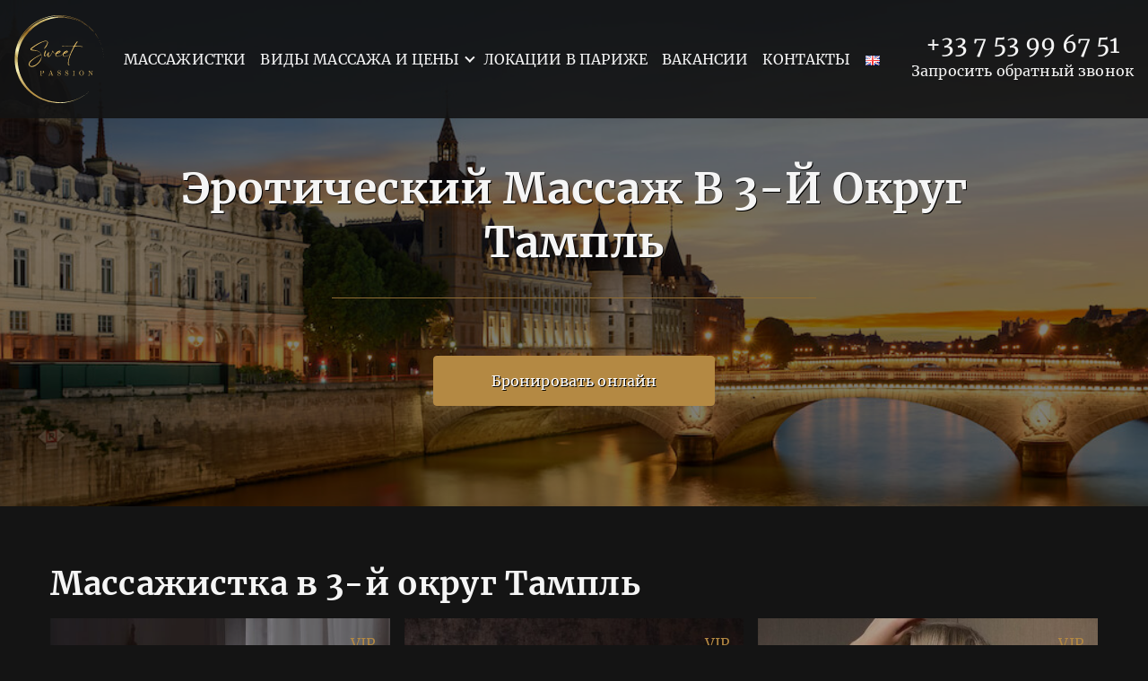

--- FILE ---
content_type: text/html; charset=UTF-8
request_url: https://sweetpassionfr.com/ru/paris-locations/3rd-arrondissement-du-temple
body_size: 28552
content:
<!doctype html><html lang="ru-RU" prefix="og: https://ogp.me/ns#"><head><meta charset="utf-8"><meta name="viewport" content="width=device-width, initial-scale=1"> <script src="//code.jivosite.com/widget/OaqAYVoKHs" async></script> <link rel="alternate" href="https://sweetpassionfr.com/paris-locations/3rd-arrondissement-du-temple" hreflang="en" /><link rel="alternate" href="https://sweetpassionfr.com/ru/paris-locations/3rd-arrondissement-du-temple" hreflang="ru" /><link media="all" href="https://sweetpassionfr.com/app/cache/autoptimize/css/autoptimize_07ca0a616af1730f88fe8a69cf607446.css" rel="stylesheet"><title>Эротический массаж в 3-й округ Тампль, Париж - Sweetpassion</title><meta name="description" content="Эротический массаж в 3-й округ Тампль, Париж. Звоните нам сейчас +33 7 53 99 67 51 💋 Sweetpassion 💋."/><meta name="robots" content="follow, index, max-snippet:-1, max-video-preview:-1, max-image-preview:large"/><link rel="canonical" href="https://sweetpassionfr.com/ru/paris-locations/3rd-arrondissement-du-temple" /><meta property="og:locale" content="ru_RU" /><meta property="og:type" content="article" /><meta property="og:title" content="Эротический массаж в 3-й округ Тампль, Париж - Sweetpassion" /><meta property="og:description" content="Эротический массаж в 3-й округ Тампль, Париж. Звоните нам сейчас +33 7 53 99 67 51 💋 Sweetpassion 💋." /><meta property="og:url" content="https://sweetpassionfr.com/ru/paris-locations/3rd-arrondissement-du-temple" /><meta property="og:site_name" content="SweetPassion" /><meta name="twitter:card" content="summary_large_image" /><meta name="twitter:title" content="Эротический массаж в 3-й округ Тампль, Париж - Sweetpassion" /><meta name="twitter:description" content="Эротический массаж в 3-й округ Тампль, Париж. Звоните нам сейчас +33 7 53 99 67 51 💋 Sweetpassion 💋." /><meta name="twitter:label1" content="Masseuses" /><meta name="twitter:data1" content="6" /> <script type="application/ld+json" class="rank-math-schema">{"@context":"https://schema.org","@graph":[{"@type":"Organization","@id":"https://sweetpassionfr.com/#organization","name":"SweetPassion"},{"@type":"WebSite","@id":"https://sweetpassionfr.com/#website","url":"https://sweetpassionfr.com","name":"SweetPassion","publisher":{"@id":"https://sweetpassionfr.com/#organization"},"inLanguage":"ru-RU"},{"@type":"BreadcrumbList","@id":"https://sweetpassionfr.com/ru/paris-locations/3rd-arrondissement-du-temple#breadcrumb","itemListElement":[{"@type":"ListItem","position":"1","item":{"@id":"https://sweetpassionfr.com/ru/","name":"\u0413\u043b\u0430\u0432\u043d\u0430\u044f"}},{"@type":"ListItem","position":"2","item":{"@id":"https://sweetpassionfr.com/ru/paris-locations/3rd-arrondissement-du-temple","name":"3-\u0439 \u043e\u043a\u0440\u0443\u0433 \u0422\u0430\u043c\u043f\u043b\u044c"}}]},{"@type":"CollectionPage","@id":"https://sweetpassionfr.com/ru/paris-locations/3rd-arrondissement-du-temple#webpage","url":"https://sweetpassionfr.com/ru/paris-locations/3rd-arrondissement-du-temple","name":"\u042d\u0440\u043e\u0442\u0438\u0447\u0435\u0441\u043a\u0438\u0439 \u043c\u0430\u0441\u0441\u0430\u0436 \u0432 3-\u0439 \u043e\u043a\u0440\u0443\u0433 \u0422\u0430\u043c\u043f\u043b\u044c, \u041f\u0430\u0440\u0438\u0436 - Sweetpassion","isPartOf":{"@id":"https://sweetpassionfr.com/#website"},"inLanguage":"ru-RU","breadcrumb":{"@id":"https://sweetpassionfr.com/ru/paris-locations/3rd-arrondissement-du-temple#breadcrumb"}}]}</script> <link rel="icon" type="image/svg+xml" href="https://sweetpassionfr.com/app/uploads/2023/06/sweetpassion.svg"></head><body class="archive tax-district term-3rd-arrondissement-du-temple term-218 wp-embed-responsive" armentolini> <svg xmlns="http://www.w3.org/2000/svg" viewBox="0 0 0 0" width="0" height="0" focusable="false" role="none" style="visibility: hidden; position: absolute; left: -9999px; overflow: hidden;" ><defs><filter id="wp-duotone-dark-grayscale"><feColorMatrix color-interpolation-filters="sRGB" type="matrix" values=" .299 .587 .114 0 0 .299 .587 .114 0 0 .299 .587 .114 0 0 .299 .587 .114 0 0 " /><feComponentTransfer color-interpolation-filters="sRGB" ><feFuncR type="table" tableValues="0 0.49803921568627" /><feFuncG type="table" tableValues="0 0.49803921568627" /><feFuncB type="table" tableValues="0 0.49803921568627" /><feFuncA type="table" tableValues="1 1" /></feComponentTransfer><feComposite in2="SourceGraphic" operator="in" /></filter></defs></svg><svg xmlns="http://www.w3.org/2000/svg" viewBox="0 0 0 0" width="0" height="0" focusable="false" role="none" style="visibility: hidden; position: absolute; left: -9999px; overflow: hidden;" ><defs><filter id="wp-duotone-grayscale"><feColorMatrix color-interpolation-filters="sRGB" type="matrix" values=" .299 .587 .114 0 0 .299 .587 .114 0 0 .299 .587 .114 0 0 .299 .587 .114 0 0 " /><feComponentTransfer color-interpolation-filters="sRGB" ><feFuncR type="table" tableValues="0 1" /><feFuncG type="table" tableValues="0 1" /><feFuncB type="table" tableValues="0 1" /><feFuncA type="table" tableValues="1 1" /></feComponentTransfer><feComposite in2="SourceGraphic" operator="in" /></filter></defs></svg><svg xmlns="http://www.w3.org/2000/svg" viewBox="0 0 0 0" width="0" height="0" focusable="false" role="none" style="visibility: hidden; position: absolute; left: -9999px; overflow: hidden;" ><defs><filter id="wp-duotone-purple-yellow"><feColorMatrix color-interpolation-filters="sRGB" type="matrix" values=" .299 .587 .114 0 0 .299 .587 .114 0 0 .299 .587 .114 0 0 .299 .587 .114 0 0 " /><feComponentTransfer color-interpolation-filters="sRGB" ><feFuncR type="table" tableValues="0.54901960784314 0.98823529411765" /><feFuncG type="table" tableValues="0 1" /><feFuncB type="table" tableValues="0.71764705882353 0.25490196078431" /><feFuncA type="table" tableValues="1 1" /></feComponentTransfer><feComposite in2="SourceGraphic" operator="in" /></filter></defs></svg><svg xmlns="http://www.w3.org/2000/svg" viewBox="0 0 0 0" width="0" height="0" focusable="false" role="none" style="visibility: hidden; position: absolute; left: -9999px; overflow: hidden;" ><defs><filter id="wp-duotone-blue-red"><feColorMatrix color-interpolation-filters="sRGB" type="matrix" values=" .299 .587 .114 0 0 .299 .587 .114 0 0 .299 .587 .114 0 0 .299 .587 .114 0 0 " /><feComponentTransfer color-interpolation-filters="sRGB" ><feFuncR type="table" tableValues="0 1" /><feFuncG type="table" tableValues="0 0.27843137254902" /><feFuncB type="table" tableValues="0.5921568627451 0.27843137254902" /><feFuncA type="table" tableValues="1 1" /></feComponentTransfer><feComposite in2="SourceGraphic" operator="in" /></filter></defs></svg><svg xmlns="http://www.w3.org/2000/svg" viewBox="0 0 0 0" width="0" height="0" focusable="false" role="none" style="visibility: hidden; position: absolute; left: -9999px; overflow: hidden;" ><defs><filter id="wp-duotone-midnight"><feColorMatrix color-interpolation-filters="sRGB" type="matrix" values=" .299 .587 .114 0 0 .299 .587 .114 0 0 .299 .587 .114 0 0 .299 .587 .114 0 0 " /><feComponentTransfer color-interpolation-filters="sRGB" ><feFuncR type="table" tableValues="0 0" /><feFuncG type="table" tableValues="0 0.64705882352941" /><feFuncB type="table" tableValues="0 1" /><feFuncA type="table" tableValues="1 1" /></feComponentTransfer><feComposite in2="SourceGraphic" operator="in" /></filter></defs></svg><svg xmlns="http://www.w3.org/2000/svg" viewBox="0 0 0 0" width="0" height="0" focusable="false" role="none" style="visibility: hidden; position: absolute; left: -9999px; overflow: hidden;" ><defs><filter id="wp-duotone-magenta-yellow"><feColorMatrix color-interpolation-filters="sRGB" type="matrix" values=" .299 .587 .114 0 0 .299 .587 .114 0 0 .299 .587 .114 0 0 .299 .587 .114 0 0 " /><feComponentTransfer color-interpolation-filters="sRGB" ><feFuncR type="table" tableValues="0.78039215686275 1" /><feFuncG type="table" tableValues="0 0.94901960784314" /><feFuncB type="table" tableValues="0.35294117647059 0.47058823529412" /><feFuncA type="table" tableValues="1 1" /></feComponentTransfer><feComposite in2="SourceGraphic" operator="in" /></filter></defs></svg><svg xmlns="http://www.w3.org/2000/svg" viewBox="0 0 0 0" width="0" height="0" focusable="false" role="none" style="visibility: hidden; position: absolute; left: -9999px; overflow: hidden;" ><defs><filter id="wp-duotone-purple-green"><feColorMatrix color-interpolation-filters="sRGB" type="matrix" values=" .299 .587 .114 0 0 .299 .587 .114 0 0 .299 .587 .114 0 0 .299 .587 .114 0 0 " /><feComponentTransfer color-interpolation-filters="sRGB" ><feFuncR type="table" tableValues="0.65098039215686 0.40392156862745" /><feFuncG type="table" tableValues="0 1" /><feFuncB type="table" tableValues="0.44705882352941 0.4" /><feFuncA type="table" tableValues="1 1" /></feComponentTransfer><feComposite in2="SourceGraphic" operator="in" /></filter></defs></svg><svg xmlns="http://www.w3.org/2000/svg" viewBox="0 0 0 0" width="0" height="0" focusable="false" role="none" style="visibility: hidden; position: absolute; left: -9999px; overflow: hidden;" ><defs><filter id="wp-duotone-blue-orange"><feColorMatrix color-interpolation-filters="sRGB" type="matrix" values=" .299 .587 .114 0 0 .299 .587 .114 0 0 .299 .587 .114 0 0 .299 .587 .114 0 0 " /><feComponentTransfer color-interpolation-filters="sRGB" ><feFuncR type="table" tableValues="0.098039215686275 1" /><feFuncG type="table" tableValues="0 0.66274509803922" /><feFuncB type="table" tableValues="0.84705882352941 0.41960784313725" /><feFuncA type="table" tableValues="1 1" /></feComponentTransfer><feComposite in2="SourceGraphic" operator="in" /></filter></defs></svg><div id="app"><header class="site-header site-header--fixed"> <button data-a11y-dialog-show="mobile-menu" type="button" class="site-header__mobile-opener"> <svg class="icon" xmlns="http://www.w3.org/2000/svg" fill="none" viewBox="0 0 24 24" stroke="currentColor"> <path stroke-linecap="round" stroke-linejoin="round" stroke-width="2" d="M4 6h16M4 12h16M4 18h16" /> </svg> </button><div class="site-header__logo"> <a href="https://sweetpassionfr.com/ru/"> <svg class="icon" xmlns="http://www.w3.org/2000/svg" xmlns:xlink="http://www.w3.org/1999/xlink" width="289" height="284" viewBox="0 0 289 284"><defs><path id="a" d="M83.338 270.297a143.352 143.352 0 0 0 50.781 12.672c6.536.4 13.072.364 19.604-.109 6.536-.48 13.005-1.39 19.416-2.733a145.287 145.287 0 0 0 18.865-5.308 145.74 145.74 0 0 0 17.99-7.776c2.098-1.152 4.234-2.303 6.349-3.495l3.124-1.901 1.563-.954c.52-.312 1.041-.63 1.536-.984l3.026-2.053c1-.687 2.022-1.337 2.97-2.083.968-.724 1.926-1.442 2.885-2.156l1.427-1.073c.48-.348.916-.744 1.374-1.115l2.694-2.233 1.328-1.105c.442-.36.849-.76 1.27-1.14l2.474-2.26c.808-.75 1.636-1.459 2.376-2.235l4.353-4.4 3.803-4.23c.297-.334.6-.657.885-.99l.813-1 1.547-1.901 1.437-1.766.671-.828.605-.822 3.676-5.006c-1.448 1.963-2.916 3.99-4.432 6.016l-2.406 2.952-1.208 1.486c-.406.493-.796.994-1.235 1.457l-2.552 2.824c-.853.927-1.656 1.89-2.557 2.75l-2.604 2.609-1.276 1.276c-.031.036-.067.066-.099.098l.787-.79 2.057-2.063c.697-.708 1.427-1.412 2.13-2.161l2.094-2.314-2.053 2.271c-.707.756-1.463 1.48-2.192 2.219-.827.813-1.63 1.636-2.427 2.422.468-.458.916-.912 1.328-1.328l2.115-2.125-2.76 2.76c-.491.485-.97.99-1.486 1.47l-1.453 1.317c.115-.115.24-.23.355-.344-1.074.96-2.12 1.928-3.183 2.87l1.907-1.724 2.172-1.964c.458-.4.817-.776 1.093-1.057l-.563.563c-.285.28-.586.536-.88.806l-1.749 1.58-1.724 1.556-.745.672-.203.172c-.267.23-.536.443-.808.667l-3.63 2.959-.927.76-.974.718-2 1.47-1.63 1.197c-.536.396-1.067.792-1.619 1.14l-3.24 2.136-1.6 1.057c-.536.35-1.093.662-1.64.99l-3.328 1.98 4.281-2.554c1.464-.91 2.916-1.916 4.344-2.853.708-.475 1.422-.917 2.078-1.396l1.885-1.387 3.136-2.31-3.563 2.604-1.806 1.322-1.871 1.23.543-.36-3.71 2.432a2.768 2.768 0 0 0-.114.068l-.01.01-.928.574a158.339 158.339 0 0 1-17.52 9.186c-12.474 5.324-23.568 8.256-36.63 10.115a127.904 127.904 0 0 1-24.688 1.13 150.565 150.565 0 0 1-24.927-3.417 143.996 143.996 0 0 1-22.64-7.026l-2.772-1.114c-.927-.369-1.817-.817-2.724-1.224l-2.719-1.25-1.36-.63-1.326-.693c-1.76-.932-3.552-1.827-5.303-2.796l-5.172-3.048a140.13 140.13 0 0 1-19.23-14.364l-2.213-2.03c-.729-.683-1.489-1.334-2.172-2.069-1.39-1.432-2.786-2.86-4.176-4.292l-3.933-4.5c-.672-.733-1.26-1.54-1.875-2.322l-1.828-2.35C2.014 179.407 1.359 114.917 33.566 69.5a146.232 146.232 0 0 1 25.636-27.979 145.795 145.795 0 0 1 15.312-11.266 146.235 146.235 0 0 1 16.646-9.192 148.684 148.684 0 0 1 23.834-8.814c.733-.2 1.489-.436 2.28-.629.786-.187 1.605-.364 2.438-.557 1.672-.374 3.416-.827 5.267-1.115.92-.16 1.864-.328 2.816-.493l1.448-.262c.485-.078.98-.125 1.48-.193l3.02-.39c1.027-.125 2.057-.286 3.11-.349l3.193-.256c1.073-.082 2.156-.197 3.249-.208 1.1-.036 2.199-.073 3.313-.114l1.672-.063c.558-.02 1.115.005 1.676.005l3.387.042 1.697.021 1.703.099c2.267.146 4.557.193 6.819.48a148.665 148.665 0 0 1 25.796 4.79l2.885.824c.475.135.948.271 1.412.4.459.158.91.307 1.364.46l5.199 1.74c3.249 1.264 6.249 2.286 8.724 3.38-.819-.388-1.64-.766-2.464-1.148-.84-.344-1.68-.688-2.52-1.03-.844-.35-1.683-.694-2.527-1.042l-1.26-.516c-.423-.166-.86-.306-1.287-.462l-5.152-1.844c-1.749-.538-3.493-1.068-5.249-1.604a156.345 156.345 0 0 0-21.464-4.552c-1.813-.224-3.624-.443-5.437-.663l-5.448-.416c-.448-.03-.902-.084-1.36-.093l-1.359-.043-2.719-.088c-.906-.021-1.806-.093-2.708-.073l-2.708.037-2.704.02c-.896 0-1.79.09-2.686.125l-2.683.147-1.339.072c-.442.016-.885.084-1.333.12l-5.297.52-5.234.747c1.895-.33 3.791-.71 5.703-1l5.76-.756 5.808-.49.73-.062.727-.032 1.459-.047 2.923-.11c7.869-.16 15.697.34 23.478 1.511 3.912.552 7.787 1.375 11.646 2.267 1.912.504 3.844.977 5.756 1.504l5.693 1.776a141.068 141.068 0 0 1 21.895 9.593 136.561 136.561 0 0 1 37.422 29.714l1.958 2.261c.652.76 1.324 1.5 1.922 2.301 1.224 1.574 2.468 3.136 3.678 4.72l3.437 4.885c.296.402.557.83.823 1.246l.797 1.266 1.593 2.52a138.315 138.315 0 0 1 10.536 21.224 141.043 141.043 0 0 0-9.64-19.853 144.317 144.317 0 0 0-12.724-17.97l-3.589-4.16-3.787-3.98-.946-.99-.991-.947-1.99-1.886-1.989-1.89-2.073-1.788-2.077-1.78-1.038-.897c-.342-.29-.718-.561-1.072-.843l-4.318-3.349c-1.474-1.079-2.984-2.099-4.468-3.147l-1.12-.776-.558-.39-.578-.364-2.307-1.448a145.536 145.536 0 0 0-23.979-11.995 145.253 145.253 0 0 0-12.72-4.276 144.073 144.073 0 0 0-26.348-4.927c-4.455-.41-8.927-.615-13.401-.614-4.473.005-8.943.218-13.396.64a142.558 142.558 0 0 0-13.28 1.88c-1.736.333-3.485.614-5.193 1.057-1.714.417-3.448.781-5.152 1.23l-5.094 1.442c-.853.219-1.682.532-2.52.797l-2.51.834c-.828.286-1.683.525-2.5.853l-2.464.944c-1.64.635-3.303 1.224-4.902 1.957-1.609.714-3.24 1.38-4.833 2.12l-4.73 2.323a157.697 157.697 0 0 0-18.02 10.865 147.7 147.7 0 0 0-16.186 13.296 148.27 148.27 0 0 0-14.141 15.46A148.048 148.048 0 0 0 19.306 77.1a146.897 146.897 0 0 0-9.235 18.8c.72-1.9 1.39-3.826 2.157-5.724l2.438-5.666c.874-1.87 1.817-3.719 2.729-5.588.233-.459.447-.938.703-1.39l.76-1.37 1.526-2.735a145.685 145.685 0 0 1 14.48-20.86 137.419 137.419 0 0 1 18.375-18.3 141.923 141.923 0 0 1 21.772-14.84 141.77 141.77 0 0 1 8.994-4.594 142.99 142.99 0 0 1 18.848-7.24 144.103 144.103 0 0 1 29.714-5.744 142.602 142.602 0 0 1 20.198-.317c3.37.183 6.724.484 10.067.901a144.276 144.276 0 0 1 65.335 25.344 140.262 140.262 0 0 1 12.672 10.047 139.579 139.579 0 0 1 29.916 37.901 140.205 140.205 0 0 1 6.828 14.656 140.661 140.661 0 0 1 5.084 15.34 140.096 140.096 0 0 1 3.27 15.826c.782 5.34 1.25 10.704 1.411 16.093l.048 3.043.02 1.516.005.552c.006-.454.017-.907.017-1.36a137.294 137.294 0 0 0-2.26-25.03 140.043 140.043 0 0 0-12.365-37.037 140.03 140.03 0 0 0-22.106-32.199 146.13 146.13 0 0 0-5.218-5.41 145.957 145.957 0 0 0-17.234-14.516 146.573 146.573 0 0 0-19.271-11.672 144.14 144.14 0 0 0-13.755-6.058A144.74 144.74 0 0 0 158.764.787 143.607 143.607 0 0 0 143.759 0c-2.505 0-5.01.06-7.51.188-2.5.13-5 .323-7.49.584-4.985.512-9.94 1.285-14.844 2.317a145.955 145.955 0 0 0-21.61 6.323c-2.34.89-4.66 1.838-6.953 2.844a146.779 146.779 0 0 0-13.41 6.75 146.2 146.2 0 0 0-12.64 8.103 140.867 140.867 0 0 0-5.986 4.532 141.705 141.705 0 0 0-5.745 4.84 141.764 141.764 0 0 0-5.484 5.124 149.824 149.824 0 0 0-5.213 5.406 143.203 143.203 0 0 0-15.38 20.297l-1.542 2.453-.386.614-.354.63-2.125 3.798-.703 1.27c-.245.423-.474.844-.682 1.282l-2.568 5.213c-.448.865-.792 1.77-1.192 2.656l-1.147 2.677c-3 7.195-5.41 14.622-7.203 22.208A144.399 144.399 0 0 0 .249 133.34l-.146 2.942-.067 1.47-.03.74-.006.733.01 5.901c.062 1.964.193 3.928.293 5.896l.077 1.475.147 1.468.301 2.937a136.656 136.656 0 0 0 12.959 45.387l1.306 2.667.656 1.333c.23.436.475.87.714 1.301.964 1.734 1.906 3.474 2.89 5.198 1.047 1.682 2.1 3.365 3.147 5.046.505.855 1.099 1.652 1.656 2.47l1.697 2.442a146.813 146.813 0 0 0 15.36 18.151 142.092 142.092 0 0 0 19.782 16.595 145.608 145.608 0 0 0 22.344 12.806l-.001-.001Zm159.27-26.406.755-.687c-.25.23-.505.459-.755.687Zm-4.725 4.21.824-.71a18.95 18.95 0 0 1-.823.71h-.001Zm.204-.214c-.525.453-1.063.894-1.604 1.317.464-.38 1.016-.823 1.604-1.313v-.004Zm-2.12 1.806c-2.24 1.916-9.552 7.416-11.91 8.803 3.847-2.532 8.145-5.724 11.91-8.803Z"/><path id="d" d="m345.253 102.131-165.77 237.948-234.667-163.48L110.587-61.352z"/><linearGradient id="b" x1="70.48%" x2="29.48%" y1="20.574%" y2="79.399%"><stop offset="0%" stop-color="#BD8B3B"/><stop offset="12.5%" stop-color="#BD8B3B"/><stop offset="14.1%" stop-color="#BD8B3B"/><stop offset="14.8%" stop-color="#BD8B3B"/><stop offset="15.2%" stop-color="#BC8B3B"/><stop offset="15.6%" stop-color="#BA8B3B"/><stop offset="16%" stop-color="#B98A3C"/><stop offset="16.4%" stop-color="#B78A3C"/><stop offset="16.8%" stop-color="#B58A3C"/><stop offset="17.2%" stop-color="#B48A3C"/><stop offset="17.6%" stop-color="#B2893D"/><stop offset="18%" stop-color="#B1893D"/><stop offset="18.4%" stop-color="#B38C40"/><stop offset="18.8%" stop-color="#B68F44"/><stop offset="19.1%" stop-color="#B99449"/><stop offset="19.5%" stop-color="#BD984D"/><stop offset="19.9%" stop-color="#C19D52"/><stop offset="20.3%" stop-color="#C5A157"/><stop offset="20.7%" stop-color="#C9A55B"/><stop offset="21.1%" stop-color="#CDAA60"/><stop offset="21.5%" stop-color="#D1AE65"/><stop offset="21.9%" stop-color="#D4B36A"/><stop offset="22.3%" stop-color="#D8B972"/><stop offset="22.7%" stop-color="#DCC07B"/><stop offset="23%" stop-color="#E0C783"/><stop offset="23.4%" stop-color="#E3CD8B"/><stop offset="23.8%" stop-color="#E7D392"/><stop offset="24.2%" stop-color="#EADA9A"/><stop offset="24.6%" stop-color="#EDE0A2"/><stop offset="25%" stop-color="#F1E6AA"/><stop offset="25.4%" stop-color="#F3EBAF"/><stop offset="25.8%" stop-color="#F6EFB5"/><stop offset="26.2%" stop-color="#F6F0B6"/><stop offset="26.6%" stop-color="#F6F1B7"/><stop offset="27%" stop-color="#F2ECB0"/><stop offset="27.3%" stop-color="#EFE7A9"/><stop offset="27.7%" stop-color="#EBE1A2"/><stop offset="28.1%" stop-color="#E7DC9B"/><stop offset="28.5%" stop-color="#E3D794"/><stop offset="28.9%" stop-color="#E0D18E"/><stop offset="29.3%" stop-color="#DCCC87"/><stop offset="29.7%" stop-color="#D8C780"/><stop offset="30.1%" stop-color="#D5C279"/><stop offset="30.5%" stop-color="#D1BC72"/><stop offset="30.9%" stop-color="#CFBA6F"/><stop offset="31.3%" stop-color="#CDB76C"/><stop offset="31.6%" stop-color="#CCB56A"/><stop offset="32%" stop-color="#CBB368"/><stop offset="32.4%" stop-color="#CAB266"/><stop offset="32.8%" stop-color="#C8B064"/><stop offset="33.2%" stop-color="#C7AE62"/><stop offset="33.6%" stop-color="#C6AC60"/><stop offset="34%" stop-color="#C5AA5F"/><stop offset="34.4%" stop-color="#C4A85D"/><stop offset="34.8%" stop-color="#C2A75B"/><stop offset="35.2%" stop-color="#C1A559"/><stop offset="35.5%" stop-color="#C1A559"/><stop offset="35.9%" stop-color="#C1A559"/><stop offset="36.3%" stop-color="#C2A75B"/><stop offset="36.7%" stop-color="#C4A95D"/><stop offset="37.1%" stop-color="#C5AB60"/><stop offset="37.5%" stop-color="#C6AD62"/><stop offset="37.9%" stop-color="#C4AA5F"/><stop offset="38.3%" stop-color="#C2A75C"/><stop offset="38.7%" stop-color="#C0A458"/><stop offset="39.1%" stop-color="#BEA155"/><stop offset="39.5%" stop-color="#BC9D52"/><stop offset="39.8%" stop-color="#BA9A4F"/><stop offset="40.2%" stop-color="#B9974B"/><stop offset="40.6%" stop-color="#B79448"/><stop offset="41%" stop-color="#B59145"/><stop offset="41.4%" stop-color="#B38E42"/><stop offset="41.8%" stop-color="#B18A3F"/><stop offset="42.2%" stop-color="#AF873C"/><stop offset="42.6%" stop-color="#AC843A"/><stop offset="43%" stop-color="#A98138"/><stop offset="43.4%" stop-color="#A77E36"/><stop offset="43.8%" stop-color="#A47B34"/><stop offset="44.1%" stop-color="#A17832"/><stop offset="44.5%" stop-color="#9F7530"/><stop offset="44.9%" stop-color="#9C722E"/><stop offset="45.3%" stop-color="#996F2C"/><stop offset="45.7%" stop-color="#976D2A"/><stop offset="46.1%" stop-color="#956A28"/><stop offset="46.5%" stop-color="#966C29"/><stop offset="46.9%" stop-color="#986E29"/><stop offset="47.3%" stop-color="#996F29"/><stop offset="47.7%" stop-color="#9A712A"/><stop offset="48%" stop-color="#9B722A"/><stop offset="48.4%" stop-color="#9C742B"/><stop offset="48.8%" stop-color="#9D752B"/><stop offset="49.2%" stop-color="#9F772B"/><stop offset="49.6%" stop-color="#A0782C"/><stop offset="50%" stop-color="#A17A2C"/><stop offset="50.4%" stop-color="#A37D30"/><stop offset="50.8%" stop-color="#A68134"/><stop offset="51.2%" stop-color="#A98539"/><stop offset="51.6%" stop-color="#AB883D"/><stop offset="52%" stop-color="#AE8C41"/><stop offset="52.3%" stop-color="#B09045"/><stop offset="52.7%" stop-color="#B3934A"/><stop offset="53.1%" stop-color="#B6974E"/><stop offset="53.5%" stop-color="#B89A52"/><stop offset="53.9%" stop-color="#BB9E56"/><stop offset="54.3%" stop-color="#BDA25B"/><stop offset="54.7%" stop-color="#C0A55F"/><stop offset="55.1%" stop-color="#C3A963"/><stop offset="55.5%" stop-color="#C5AD67"/><stop offset="55.9%" stop-color="#C8B06C"/><stop offset="56.3%" stop-color="#CAB470"/><stop offset="56.6%" stop-color="#CDB774"/><stop offset="57%" stop-color="#CFBB78"/><stop offset="57.4%" stop-color="#D2BF7C"/><stop offset="57.8%" stop-color="#D5C281"/><stop offset="58.2%" stop-color="#D7C685"/><stop offset="58.6%" stop-color="#DACA89"/><stop offset="59%" stop-color="#DCCD8D"/><stop offset="59.4%" stop-color="#DFD192"/><stop offset="59.8%" stop-color="#E2D496"/><stop offset="60.2%" stop-color="#E4D89A"/><stop offset="60.5%" stop-color="#E7DC9E"/><stop offset="60.9%" stop-color="#E9DFA3"/><stop offset="61.3%" stop-color="#ECE3A7"/><stop offset="61.7%" stop-color="#EFE7AB"/><stop offset="62.1%" stop-color="#F1EAAF"/><stop offset="62.5%" stop-color="#F4EEB4"/><stop offset="62.9%" stop-color="#F6F1B8"/><stop offset="63.3%" stop-color="#F9F5BC"/><stop offset="63.7%" stop-color="#F4EFB4"/><stop offset="64.1%" stop-color="#F0E8AC"/><stop offset="64.5%" stop-color="#EBE2A4"/><stop offset="64.8%" stop-color="#E7DC9C"/><stop offset="65.2%" stop-color="#E2D695"/><stop offset="65.6%" stop-color="#DECF8D"/><stop offset="66%" stop-color="#D9C985"/><stop offset="66.4%" stop-color="#D5C37D"/><stop offset="66.8%" stop-color="#D1BC75"/><stop offset="67.2%" stop-color="#CCB66D"/><stop offset="67.6%" stop-color="#C8B066"/><stop offset="68%" stop-color="#C3AA5E"/><stop offset="68.4%" stop-color="#C1A75A"/><stop offset="68.8%" stop-color="#BFA456"/><stop offset="69.1%" stop-color="#C2A85C"/><stop offset="69.5%" stop-color="#C5AC61"/><stop offset="69.9%" stop-color="#C8B066"/><stop offset="70.3%" stop-color="#CBB56C"/><stop offset="70.7%" stop-color="#CEB971"/><stop offset="71.1%" stop-color="#D1BD76"/><stop offset="71.5%" stop-color="#D4C27C"/><stop offset="71.9%" stop-color="#D7C681"/><stop offset="72.3%" stop-color="#DACA86"/><stop offset="72.7%" stop-color="#DDCE8C"/><stop offset="73%" stop-color="#E0D391"/><stop offset="73.4%" stop-color="#E3D796"/><stop offset="73.8%" stop-color="#E7DB9C"/><stop offset="74.2%" stop-color="#EAE0A1"/><stop offset="74.6%" stop-color="#EDE4A6"/><stop offset="75%" stop-color="#F0E8AC"/><stop offset="75.4%" stop-color="#F3ECB1"/><stop offset="75.8%" stop-color="#F6F1B6"/><stop offset="76.2%" stop-color="#F6F1B7"/><stop offset="76.6%" stop-color="#F6F1B7"/><stop offset="77%" stop-color="#F3ECB2"/><stop offset="77.3%" stop-color="#F0E8AD"/><stop offset="77.7%" stop-color="#EDE4A8"/><stop offset="78.1%" stop-color="#EADFA2"/><stop offset="78.5%" stop-color="#E7DB9D"/><stop offset="78.9%" stop-color="#E4D798"/><stop offset="79.3%" stop-color="#E1D293"/><stop offset="79.7%" stop-color="#DECE8E"/><stop offset="80.1%" stop-color="#DCCA89"/><stop offset="80.5%" stop-color="#D9C584"/><stop offset="80.9%" stop-color="#D6C17F"/><stop offset="81.3%" stop-color="#D3BC79"/><stop offset="81.6%" stop-color="#D0B874"/><stop offset="82%" stop-color="#CDB46F"/><stop offset="82.4%" stop-color="#CAAF6A"/><stop offset="82.8%" stop-color="#C7AB65"/><stop offset="83.2%" stop-color="#C4A760"/><stop offset="83.6%" stop-color="#C1A25B"/><stop offset="84%" stop-color="#BE9E56"/><stop offset="84.4%" stop-color="#BB9A50"/><stop offset="84.8%" stop-color="#B8954B"/><stop offset="85.2%" stop-color="#B59146"/><stop offset="85.5%" stop-color="#B38D42"/><stop offset="85.9%" stop-color="#B0893D"/><stop offset="87.5%" stop-color="#B0893D"/><stop offset="100%" stop-color="#B0893D"/></linearGradient></defs><g fill="none" fill-rule="evenodd" transform="translate(.741 .53)"><mask id="c" fill="#fff"><use xlink:href="#a"/></mask><path fill="url(#b)" fill-rule="nonzero" d="M420.358 92.589 93.92-134.824l-226.828 325.605 326.432 227.412z" mask="url(#c)"/><mask id="e" fill="#fff"><use xlink:href="#d"/></mask><path fill="#E6C068" fill-rule="nonzero" d="M83.867 121.66c-.973-1.387-2.29-2.563-3.604-3.605-3.61-2.844-7.973-4.162-12.41-5.13-2.21-.465-4.429-.88-6.657-1.246-1.453-.208-2.84-.416-4.297-.624l-1.317-.209c-.412-.067-1.11-.208-1.314-.624-.208-.485.068-.901.484-1.387.418-.416.902-.832 1.319-1.249.276-.136.484-.344.693-.552 1.105-1.028 2.26-2 3.463-2.912 2.287-1.801 4.781-3.468 7.28-5.197 7.141-4.922 14.835-9.151 22.803-12.62 2.912-1.246 6.105-2.495 9.917-2.495h1.177c1.662.14 2.771.557 3.396 1.317.694.694.9 1.735.694 3.187-.486 3.053-1.871 5.548-2.98 7.417-1.459 2.294-2.98 4.579-4.438 6.866l-2.218 3.396c-.418.693-.694 1.109 0 1.733.276.21.416.21.416.21.208 0 .417-.277.693-.486 4.23-4.228 9.219-10.052 10.468-18.443.276-1.801-.14-3.462-1.177-4.64-1.25-1.317-3.192-2.084-5.614-2.15h-.558c-2.219 0-4.438.416-7 1.249-13.656 4.64-26.619 11.781-39.515 21.901-.76.626-1.387 1.25-1.87 2.011-.9 1.317-1.11 2.635-.485 3.677.626.968 1.87 1.734 3.604 2.01 2.36.485 4.714.693 7.074.901 1.729.136 3.464.344 5.197.552 5.267.765 10.396 1.803 14.973 6.032 1.939 1.733 2.84 3.12 2.84 4.23.072 1.175-.76 2.077-2.562 2.842-10.678 4.781-20.52 10.745-29.115 17.677-3.396 2.704-6.656 5.959-7.49 11.022-.485 2.77.209 5.338 1.875 7.208 1.662 1.869 4.298 2.978 7.418 3.12h.76c3.536 0 6.864-.97 10.125-2.912a83.899 83.899 0 0 0 4.088-2.635c3.396-2.287 6.65-4.99 9.36-8.11a32.595 32.595 0 0 0 6.443-11.646 33.955 33.955 0 0 0 1.249-7.416 17.39 17.39 0 0 0 0-2.636c-.208-3.396-1.25-6.932-3.187-9.635h-.001v.001Zm1.87 6.655c.216.146.366.37.417.626.276.826.344 1.729.344 2.493.073 1.453-.135 2.912-.552 4.573-.558 2.568-1.662 4.715-2.568 6.382-6.099 11.364-14.484 18.369-25.506 21.348-.833.209-1.733.349-2.634.349h-.834c-2.078-.208-3.672-.907-4.713-2.01-1.043-1.183-1.387-2.777-1.11-4.72.417-3.254 1.943-6.026 4.787-8.8a85.195 85.195 0 0 1 9.911-8.251 121.68 121.68 0 0 1 10.813-6.859c1.87-1.11 3.812-2.084 5.682-3.12.973-.485 1.942-.973 2.912-1.459l.348-.136c.485-.28 1.25-.693 1.942-.693.276 0 .554.07.76.277h.002-.001Zm47.34-5.13c-.651-.063-1.3-.155-1.943-.276-1.244-.28-2.287-.626-3.187-1.183-2.355-1.312-3.328-3.812-3.88-5.541-.068-.208-.068-.416-.141-.626-.136-.76-.208-1.249-1.178-1.385-.484 0-.552.417-.625 1.037-.067.208-.067.416-.135.558a31.21 31.21 0 0 1-3.053 7.693c-.692 1.25-1.525 2.427-2.359 3.536-.9 1.11-1.869 2.285-2.978 3.328-1.178 1.036-2.355 1.733-3.672 2.077-.14 0-.276.068-.416.068a.88.88 0 0 1-.627-.276c-.343-.344-.207-1.036-.133-1.525l.066-.21c.136-1.385.484-2.702.834-4.02l1.386-5.474c.134-.833.134-1.317-.626-1.801-.276-.142-.416-.21-.624-.21-.344 0-.554.276-.76.627l-.142.207c-.417.552-.833 1.177-1.245 1.734-.557.902-1.183 1.73-1.801 2.563-.418.552-.834 1.11-1.319 1.661a17.063 17.063 0 0 1-2.91 2.984l-.558.486c-.693.552-1.317 1.04-2.147 1.453a1.055 1.055 0 0 1-.557.14h-.208c-.135-.067-.276-.14-.344-.276-.28-.417-.348-1.183-.14-2.568.14-.901.416-1.73.693-2.63l.968-3.329c.626-2.15 1.318-4.369 1.943-6.514l.067-.21c.209-.693.282-1.109-.411-1.593a1.35 1.35 0 0 0-.833-.28c-.348 0-.694.28-1.042.764-2.77 4.715-4.156 9.427-4.156 14.417 0 1.25.208 2.771 1.802 3.746.485.276.969.416 1.386.416.692 0 1.244-.35 1.802-.766l.344-.276c1.39-.901 2.36-2.152 3.468-3.396a27.166 27.166 0 0 1 2.354-2.702l.416-.418s-.134 1.943-.208 2.495c-.134 1.177-.276 2.15-.276 3.187 0 1.318.626 2.496 1.803 3.261.557.344 1.11.552 1.667.552a2.47 2.47 0 0 0 1.385-.416c1.177-.693 2.219-1.453 3.047-2.213 3.604-3.33 5.688-7.835 7.765-12.204l.901-1.943.416.141c.068.067.21.348 1.178 1.318.417.416.833.833 1.318 1.244.834.766 1.734 1.39 2.567 1.876 1.177.693 2.423 1.109 3.604 1.177.21.067.413.067.62.067a6.973 6.973 0 0 0 2.152-.344c-.417-.067-.901-.14-1.319-.208h.001Z" mask="url(#e)"/><path fill="#E6C068" fill-rule="nonzero" d="M155.606 124.435c-.283.203-.559.484-.835.76-.208.142-.348.344-.557.484a33.92 33.92 0 0 1-3.255 2.495c-2.427 1.667-4.853 2.776-7.28 3.47-1.595.483-2.912.76-4.439.76-.901 0-1.729-.067-2.63-.345-1.11-.28-1.875-.833-2.36-1.525-.416-.557-.551-1.183-.416-1.803l.141-.484c.416-2.15.901-4.437 4.02-4.921 4.297-.627 7.21-2.01 9.152-4.37.827-1.04 1.453-2.01.416-3.463-.693-.974-1.667-1.459-2.776-1.459-.344 0-.693 0-1.11.14-6.858 1.803-11.02 5.96-12.266 12.199-.416 1.874 0 3.604 1.179 4.921 1.244 1.319 3.12 2.079 5.405 2.152h.344c7.141 0 12.204-3.953 17.057-7.767l.484-.342c.344-.282.97-.767.83-1.251-.344 0-.76.14-1.106.35h.002v-.001Zm-16.85-3.537c2.083-2.493 4.302-3.604 7.072-4.437l.627-.208-.35.552c-1.662 2.708-3.813 3.677-7.067 4.437l-.699.141.417-.485Z" mask="url(#e)"/><path fill="#E6C068" fill-rule="nonzero" d="M179.24 124.435c-.28.203-.557.484-.833.76-.208.142-.35.344-.557.484a33.92 33.92 0 0 1-3.255 2.495c-2.427 1.667-4.853 2.776-7.281 3.47-1.595.483-2.912.76-4.438.76-.901 0-1.729-.067-2.63-.345-1.11-.28-1.875-.833-2.36-1.525-.416-.557-.552-1.183-.416-1.803l.14-.484c.417-2.15.901-4.437 4.021-4.921 4.297-.627 7.208-2.01 9.15-4.37.829-1.04 1.454-2.01.418-3.463-.693-.974-1.667-1.459-2.776-1.459-.344 0-.693 0-1.11.14-6.86 1.803-11.02 5.96-12.266 12.199-.416 1.874 0 3.604 1.177 4.921 1.246 1.319 3.12 2.079 5.407 2.152h.344c7.14 0 12.203-3.953 17.057-7.767l.484-.342c.344-.282.97-.767.828-1.251-.344 0-.76.14-1.104.35v-.001Zm-16.849-3.537c2.084-2.493 4.303-3.604 7.073-4.437l.626-.208-.35.552c-1.661 2.708-3.813 3.677-7.066 4.437l-.699.141.416-.485Z" mask="url(#e)"/><path fill="#E6C068" fill-rule="nonzero" d="M219.163 100.586c-.276-.276-.828-.276-1.387-.276-.14-.067-.342-.067-.484-.067-6.24-.698-11.645-1.042-16.634-1.042h-6.104l.14-.35c1.733-3.604 3.88-6.514 5.89-9.286.694-.9 1.318-1.802 2.011-2.776.625-.9.973-1.52.073-2.286-.281-.277-.557-.417-.833-.417-.417 0-.693.417-1.043.765-.066.136-.134.276-.276.344-3.396 3.746-6.03 7.558-8.041 11.646-.901 1.942-2.427 2.36-4.437 2.426-2.011 0-4.022.07-6.032.07-2.146 0-4.296-.068-6.443-.068-2.15 0-4.301-.068-6.448-.068-4.02 0-9.29.066-14.49.552h-1.109c-.624 0-.76.14-.693.625.141.276.21.484.417.693.208.14.486.208.76.208.35 0 .694-.068 1.043-.136 2.703-.697 5.683-.765 8.525-.765 1.11 0 2.287 0 3.396-.068 2.636-.14 5.547-.14 9.084-.14h6.515c2.079 0 4.23.072 6.307.072h.141l.068.136c.833 1.25.552 1.733.344 2.219-.76 1.525-1.52 3.12-2.287 4.713-1.661 3.26-3.328 6.656-4.781 10.12l-.35.901c-4.431 10.676-8.942 21.698-10.046 34.176l-.072.627c-.136 1.8-.344 3.739.276 5.75.624 1.942 1.875 2.842 3.885 2.842h.067c.417 0 .901-.14.76-.833 0-.276-.133-.484-.275-.694-.136-.066-.276-.133-.417-.206-.901-.068-1.453-.344-1.87-.76-.551-.627-.551-1.387-.551-2.152v-.552c-.074-4.506.552-9.151 1.869-14.49 3.464-13.589 9.704-25.646 15.735-37.365l1.177-2.353c.625-1.178 1.599-1.387 3.052-1.387h7.208c4.713 0 9.636.07 14.765.761h.276c.282.067.627.142.902.142.693 0 .765-.282.693-.558 0-.276-.068-.553-.276-.693ZM82.002 193.918v-.688h.521c.803 0 1.297-.063 1.48-.187.192-.136.29-.426.29-.876v-11.729c0-.427-.098-.707-.291-.833-.182-.135-.676-.208-1.479-.208h-.52v-.688h7.853c1.5 0 2.751.417 3.751 1.25 1 .823 1.5 1.787 1.5 2.896 0 1.099-.516 2.042-1.543 2.834-1.014.792-2.197 1.186-3.541 1.186h-3.75v5.294c0 .43.089.717.271.853.176.14.672.208 1.479.208h.541v.688c-.53-.043-1.624-.063-3.29-.063-1.667 0-2.76.02-3.272.063Zm4.209-7.604h3.063c.666 0 1.24-.093 1.728-.293.485-.192.84-.4 1.062-.624.219-.219.396-.52.52-.896.127-.375.194-.667.21-.875a15.01 15.01 0 0 0 0-1.584 3.65 3.65 0 0 0-.208-.853 2.301 2.301 0 0 0-.52-.896c-.226-.235-.579-.443-1.064-.626a5.064 5.064 0 0 0-1.728-.27h-1.98c-.516 0-.827.057-.938.166-.098.099-.146.344-.146.73l.001 6.021Zm23.092 7.604v-.688c1.317-.027 2.15-.525 2.5-1.5l4.604-13.312c.053-.177.115-.297.187-.355.069-.052.189-.082.356-.082.082 0 .15.009.208.02a.231.231 0 0 1 .125.104c.04.042.067.078.083.104.01.032.041.1.084.209l4.812 13.916c.109.375.28.62.52.73.25.114.709.166 1.376.166h.396v.688a65.454 65.454 0 0 0-2.918-.063c-1.6 0-2.666.02-3.208.063v-.688c1.235 0 1.854-.219 1.854-.667a2.7 2.7 0 0 0-.062-.312l-1.166-3.417h-5.522l-1.021 2.917c-.03.058-.04.167-.04.334 0 .322.145.593.436.813.292.223.699.333 1.23.333v.687c-.855-.028-1.709-.05-2.563-.063-.49 0-1.244.02-2.271.063Zm4.48-5.77h5.02l-2.52-7.23-2.5 7.23Zm25.012 5.727v-4.79a.297.297 0 0 1 .083-.147c.042-.052.109-.083.209-.083.167 0 .255.078.27.23.04 1.473.5 2.62 1.374 3.437.86.807 2.032 1.208 3.523 1.208.885 0 1.604-.317 2.145-.959a3.36 3.36 0 0 0 .833-2.229c0-.801-.229-1.49-.688-2.061a2.904 2.904 0 0 0-.666-.627 2.097 2.097 0 0 0-.583-.312c-.214-.069-.43-.131-.647-.187-1.848-.442-2.826-.693-2.937-.75a4.25 4.25 0 0 1-2.917-4.084c0-1.176.417-2.192 1.25-3.04a4.207 4.207 0 0 1 3.084-1.272c.61 0 1.172.1 1.687.293.51.197.876.384 1.084.561.208.167.48.407.813.708l.77-1.27c.109-.192.218-.292.333-.292.11 0 .177.037.21.105.026.072.04.219.04.437v4.48c0 .166-.01.28-.02.334 0 .056-.031.102-.083.144-.042.032-.104.042-.187.042-.157 0-.245-.084-.272-.25-.416-3.094-1.87-4.646-4.355-4.646-.848 0-1.552.287-2.104.854-.557.557-.833 1.24-.833 2.042 0 .656.199 1.25.604 1.791.412.528.994.896 1.647 1.043l2.853.686c.96.224 1.75.76 2.376 1.604.635.834.957 1.803.957 2.896 0 1.267-.41 2.355-1.228 3.271-.824.901-1.87 1.355-3.146 1.355-.932 0-1.75-.156-2.459-.459-.707-.29-1.26-.65-1.645-1.083-.23.391-.473.773-.73 1.147l-.062.103c-.124.193-.24.293-.334.293-.124 0-.202-.037-.229-.107a2.447 2.447 0 0 1-.02-.416Zm24.601 0v-4.79a.297.297 0 0 1 .083-.147c.041-.052.11-.083.208-.083.167 0 .256.078.272.23.04 1.473.5 2.62 1.373 3.437.86.807 2.032 1.208 3.522 1.208.885 0 1.605-.317 2.146-.959.54-.616.837-1.41.834-2.229 0-.801-.23-1.49-.688-2.061a2.904 2.904 0 0 0-.667-.627 2.097 2.097 0 0 0-.583-.312 11.088 11.088 0 0 0-.646-.187c-1.848-.442-2.827-.693-2.938-.75a4.25 4.25 0 0 1-2.917-4.084c0-1.176.417-2.192 1.25-3.04a4.207 4.207 0 0 1 3.085-1.272c.609 0 1.172.1 1.686.293.511.197.876.384 1.084.561.208.167.48.407.814.708l.769-1.27c.11-.192.219-.292.333-.292.11 0 .178.037.21.105.025.072.04.219.04.437v4.48c0 .166-.01.28-.02.334 0 .056-.031.102-.083.144-.043.032-.104.042-.188.042-.156 0-.245-.084-.27-.25-.418-3.094-1.87-4.646-4.355-4.646-.848 0-1.552.287-2.104.854-.558.557-.834 1.24-.834 2.042 0 .656.199 1.25.604 1.791.412.528.994.896 1.647 1.043l2.853.686c.959.224 1.751.76 2.376 1.604.635.834.958 1.803.958 2.896 0 1.267-.411 2.355-1.23 3.271-.822.901-1.869 1.355-3.145 1.355-.933 0-1.75-.156-2.459-.459-.708-.29-1.26-.65-1.645-1.083-.23.391-.473.773-.73 1.147l-.062.103c-.125.193-.24.293-.333.293-.126 0-.203-.037-.23-.107a2.447 2.447 0 0 1-.02-.416Zm23.976.043v-.688h.583c.833 0 1.344-.063 1.541-.187.194-.136.294-.426.294-.876v-11.729c0-.427-.106-.707-.314-.833-.198-.135-.704-.208-1.52-.208h-.584v-.688c.511.042 1.651.062 3.416.062 1.735 0 2.86-.02 3.375-.062v.688h-.583c-.833 0-1.349.073-1.541.208-.183.125-.27.406-.27.833v11.73c0 .431.087.72.27.853.192.141.708.209 1.541.209h.583v.688c-.53-.043-1.661-.063-3.395-.063-1.75 0-2.885.02-3.396.063Zm20.91-7.541c0-2.278.72-4.21 2.166-5.792 1.459-1.584 3.199-2.376 5.23-2.376 2.041 0 3.781.802 5.229 2.396 1.459 1.584 2.187 3.51 2.187 5.77 0 2.24-.728 4.136-2.187 5.688-1.459 1.558-3.203 2.334-5.23 2.334-2 0-3.74-.771-5.207-2.312-1.459-1.552-2.187-3.459-2.187-5.71l-.001.002Zm2.292-.314c0 1.375.156 2.594.48 3.646.333 1.057.76 1.87 1.29 2.438.527.574 1.067.995 1.626 1.271.568.28 1.146.416 1.729.416.567 0 1.13-.13 1.687-.396.552-.276 1.093-.693 1.626-1.25.526-.567.958-1.38 1.291-2.437.333-1.068.5-2.297.5-3.688 0-1.093-.12-2.073-.355-2.937-.24-.875-.536-1.573-.896-2.104a5.393 5.393 0 0 0-1.249-1.333c-.459-.344-.912-.584-1.355-.708a4.24 4.24 0 0 0-1.27-.21c-.531 0-1.063.12-1.604.355-.542.224-1.094.593-1.646 1.104-.542.516-.99 1.27-1.333 2.27-.35 1-.521 2.187-.521 3.563Zm26.734 7.855v-.688c.543 0 .98-.047 1.314-.147.344-.108.582-.26.708-.457.125-.208.197-.375.229-.5.047-.177.068-.359.063-.541v-11.627c0-.207-.032-.337-.084-.395-.058-.052-.208-.093-.458-.125-.448-.027-.824-.04-1.125-.04h-.647v-.69h3.792c.208 0 .339.017.396.043.067.031.151.115.251.25l7.853 11.562v-9.52c0-.22-.016-.396-.041-.521a1.687 1.687 0 0 0-.23-.5c-.125-.208-.363-.36-.707-.459-.334-.109-.771-.166-1.314-.166v-.688c1.552.042 2.423.062 2.606.062.176 0 1.046-.02 2.604-.062v.688c-.532 0-.97.057-1.314.166-.333.099-.562.251-.686.459a2.21 2.21 0 0 0-.251.5 2.323 2.323 0 0 0-.041.52v12.293c0 .25-.016.411-.042.479-.032.072-.12.104-.27.104-.1 0-.224-.093-.376-.293l-9.083-13.354a2.355 2.355 0 0 0-.23-.27v11.584c0 .224.011.405.042.541.041.125.125.292.25.5.125.197.354.35.687.459.344.098.792.146 1.334.146v.687a207.69 207.69 0 0 0-2.624-.063c-.167 0-1.038.02-2.606.063Z" mask="url(#e)"/></g></svg> </a></div><nav class="site-header__nav"><ul id="menu-header-ru" class="menu"><li class="active menu-item menu-%d0%bc%d0%b0%d1%81%d1%81%d0%b0%d0%b6%d0%b8%d1%81%d1%82%d0%ba%d0%b8"><a href="https://sweetpassionfr.com/ru/masseuse" data-magellan-arrival="0">Массажистки</a></li><li class="menu-item menu-item-has-children menu-%d0%b2%d0%b8%d0%b4%d1%8b-%d0%bc%d0%b0%d1%81%d1%81%d0%b0%d0%b6%d0%b0-%d0%b8-%d1%86%d0%b5%d0%bd%d1%8b"><a href="https://sweetpassionfr.com/ru/massages-prices" data-magellan-arrival="716">Виды массажа и цены</a><ul class="sub-menu"><li class="menu-item menu-%d1%82%d0%b0%d0%bd%d1%82%d1%80%d0%b8%d1%87%d0%b5%d1%81%d0%ba%d0%b8%d0%b9-%d0%bc%d0%b0%d1%81%d1%81%d0%b0%d0%b6-%d0%b2-%d0%bf%d0%b0%d1%80%d0%b8%d0%b6%d0%b5"><a href="https://sweetpassionfr.com/ru/service/tantra-massage" data-magellan-arrival="0">Тантрический массаж в Париже</a></li><li class="menu-item menu-%d0%bc%d0%b0%d1%81%d1%81%d0%b0%d0%b6-%d1%82%d0%b5%d0%bb%d0%be%d0%bc-%d0%bf%d0%be-%d1%82%d0%b5%d0%bb%d1%83-%d0%b2-%d0%bf%d0%b0%d1%80%d0%b8%d0%b6%d0%b5"><a href="https://sweetpassionfr.com/ru/service/body-to-body-massage" data-magellan-arrival="0">Массаж Телом по телу в Париже</a></li><li class="menu-item menu-%d0%bc%d0%b0%d1%81%d1%81%d0%b0%d0%b6-%d0%bb%d0%b8%d0%bd%d0%b3%d0%b0%d0%bc%d0%b0-%d0%b2-%d0%bf%d0%b0%d1%80%d0%b8%d0%b6%d0%b5"><a href="https://sweetpassionfr.com/ru/service/lingam-massage" data-magellan-arrival="0">Массаж Лингама в Париже</a></li><li class="menu-item menu-%d0%bc%d0%b0%d1%81%d1%81%d0%b0%d0%b6-%d0%bd%d1%83%d1%80%d1%83-%d0%b2-%d0%bf%d0%b0%d1%80%d0%b8%d0%b6%d0%b5"><a href="https://sweetpassionfr.com/ru/service/nuru-massage" data-magellan-arrival="0">Массаж Нуру в Париже</a></li><li class="menu-item menu-%d0%bc%d0%b0%d1%81%d1%81%d0%b0%d0%b6-%d1%81-%d0%b4%d0%be%d0%bc%d0%b8%d0%bd%d0%b8%d1%80%d0%be%d0%b2%d0%b0%d0%bd%d0%b8%d0%b5%d0%bc-%d1%81-%d0%bf%d0%b0%d1%80%d0%b8%d0%b6%d0%b5"><a href="https://sweetpassionfr.com/ru/service/domination-massage" data-magellan-arrival="0">Массаж с доминированием с Париже</a></li><li class="menu-item menu-%d0%bc%d0%b0%d1%81%d1%81%d0%b0%d0%b6-%d0%b2-4-%d1%80%d1%83%d0%ba%d0%b8-%d1%81-%d0%bb%d0%b5%d1%81%d0%b1%d0%b8%d0%b9%d1%81%d0%ba%d0%b8%d0%bc-%d1%88%d0%be%d1%83-%d0%b2-%d0%bf%d0%b0%d1%80%d0%b8%d0%b6"><a href="https://sweetpassionfr.com/ru/service/4-hands-massage-with-lesbian-show" data-magellan-arrival="0">Массаж в 4 руки с лесбийским шоу в Париже</a></li><li class="menu-item menu-%d0%bc%d0%b0%d1%81%d1%81%d0%b0%d0%b6-%d0%b9%d0%be%d0%bd%d0%b8-%d0%b2-%d0%bf%d0%b0%d1%80%d0%b8%d0%b6%d0%b5"><a href="https://sweetpassionfr.com/ru/service/yoni-massage" data-magellan-arrival="0">Массаж Йони в Париже</a></li><li class="menu-item menu-%d0%bc%d0%b0%d1%81%d1%81%d0%b0%d0%b6-%d1%81%d0%be-%d1%81%d1%87%d0%b0%d1%81%d1%82%d0%bb%d0%b8%d0%b2%d1%8b%d0%bc-%d0%ba%d0%be%d0%bd%d1%86%d0%be%d0%bc-%d0%b2-%d0%bf%d0%b0%d1%80%d0%b8%d0%b6"><a href="https://sweetpassionfr.com/ru/service/happy-ending-massage" data-magellan-arrival="0">Массаж «со счастливым концом» в Париже</a></li><li class="menu-item menu-%d1%8d%d1%80%d0%be%d1%82%d0%b8%d1%87%d0%b5%d1%81%d0%ba%d0%b8%d0%b9-%d0%bc%d0%b0%d1%81%d1%81%d0%b0%d0%b6-%d0%b4%d0%bb%d1%8f-%d0%bf%d0%b0%d1%80-%d0%b2-%d0%bf%d0%b0%d1%80%d0%b8%d0%b6%d0%b5"><a href="https://sweetpassionfr.com/ru/service/erotic-massage-for-couples" data-magellan-arrival="0">Эротический массаж для пар в Париже</a></li><li class="menu-item menu-%d0%bc%d0%b0%d1%81%d1%81%d0%b0%d0%b6-%d0%bf%d1%80%d0%be%d1%81%d1%82%d0%b0%d1%82%d1%8b-%d0%b2-%d0%bf%d0%b0%d1%80%d0%b8%d0%b6%d0%b5"><a href="https://sweetpassionfr.com/ru/service/prostate-massage" data-magellan-arrival="0">Массаж простаты в Париже</a></li></ul></li><li class="menu-item menu-%d0%bb%d0%be%d0%ba%d0%b0%d1%86%d0%b8%d0%b8-%d0%b2-%d0%bf%d0%b0%d1%80%d0%b8%d0%b6%d0%b5"><a href="https://sweetpassionfr.com/ru/paris-locations" data-magellan-arrival="742">Локации в Париже</a></li><li class="menu-item menu-%d0%b2%d0%b0%d0%ba%d0%b0%d0%bd%d1%81%d0%b8%d0%b8"><a href="https://sweetpassionfr.com/ru/job-offers" data-magellan-arrival="712">Вакансии</a></li><li class="menu-item menu-%d0%ba%d0%be%d0%bd%d1%82%d0%b0%d0%ba%d1%82%d1%8b"><a href="https://sweetpassionfr.com/ru/contact" data-magellan-arrival="698">Контакты</a></li><li class="lang-item lang-item-56 lang-item-en lang-item-first menu-item menu-"><a href="https://sweetpassionfr.com/paris-locations/3rd-arrondissement-du-temple" data-magellan-arrival="0"><img src="[data-uri]" alt="English" width="16" height="11" style="width: 16px; height: 11px;" /></a></li></ul></nav><div class="site-header__phone"> <a href="tel:+33753996751">+33 7 53 99 67 51</a> <a data-a11y-dialog-show="request-callback" href="#">Запросить обратный звонок</a><div class="site-header__phone-details"><div class="site-header__phone-details-logo"> <svg class="icon" xmlns="http://www.w3.org/2000/svg" xmlns:xlink="http://www.w3.org/1999/xlink" width="289" height="284" viewBox="0 0 289 284"><defs><path id="a" d="M83.338 270.297a143.352 143.352 0 0 0 50.781 12.672c6.536.4 13.072.364 19.604-.109 6.536-.48 13.005-1.39 19.416-2.733a145.287 145.287 0 0 0 18.865-5.308 145.74 145.74 0 0 0 17.99-7.776c2.098-1.152 4.234-2.303 6.349-3.495l3.124-1.901 1.563-.954c.52-.312 1.041-.63 1.536-.984l3.026-2.053c1-.687 2.022-1.337 2.97-2.083.968-.724 1.926-1.442 2.885-2.156l1.427-1.073c.48-.348.916-.744 1.374-1.115l2.694-2.233 1.328-1.105c.442-.36.849-.76 1.27-1.14l2.474-2.26c.808-.75 1.636-1.459 2.376-2.235l4.353-4.4 3.803-4.23c.297-.334.6-.657.885-.99l.813-1 1.547-1.901 1.437-1.766.671-.828.605-.822 3.676-5.006c-1.448 1.963-2.916 3.99-4.432 6.016l-2.406 2.952-1.208 1.486c-.406.493-.796.994-1.235 1.457l-2.552 2.824c-.853.927-1.656 1.89-2.557 2.75l-2.604 2.609-1.276 1.276c-.031.036-.067.066-.099.098l.787-.79 2.057-2.063c.697-.708 1.427-1.412 2.13-2.161l2.094-2.314-2.053 2.271c-.707.756-1.463 1.48-2.192 2.219-.827.813-1.63 1.636-2.427 2.422.468-.458.916-.912 1.328-1.328l2.115-2.125-2.76 2.76c-.491.485-.97.99-1.486 1.47l-1.453 1.317c.115-.115.24-.23.355-.344-1.074.96-2.12 1.928-3.183 2.87l1.907-1.724 2.172-1.964c.458-.4.817-.776 1.093-1.057l-.563.563c-.285.28-.586.536-.88.806l-1.749 1.58-1.724 1.556-.745.672-.203.172c-.267.23-.536.443-.808.667l-3.63 2.959-.927.76-.974.718-2 1.47-1.63 1.197c-.536.396-1.067.792-1.619 1.14l-3.24 2.136-1.6 1.057c-.536.35-1.093.662-1.64.99l-3.328 1.98 4.281-2.554c1.464-.91 2.916-1.916 4.344-2.853.708-.475 1.422-.917 2.078-1.396l1.885-1.387 3.136-2.31-3.563 2.604-1.806 1.322-1.871 1.23.543-.36-3.71 2.432a2.768 2.768 0 0 0-.114.068l-.01.01-.928.574a158.339 158.339 0 0 1-17.52 9.186c-12.474 5.324-23.568 8.256-36.63 10.115a127.904 127.904 0 0 1-24.688 1.13 150.565 150.565 0 0 1-24.927-3.417 143.996 143.996 0 0 1-22.64-7.026l-2.772-1.114c-.927-.369-1.817-.817-2.724-1.224l-2.719-1.25-1.36-.63-1.326-.693c-1.76-.932-3.552-1.827-5.303-2.796l-5.172-3.048a140.13 140.13 0 0 1-19.23-14.364l-2.213-2.03c-.729-.683-1.489-1.334-2.172-2.069-1.39-1.432-2.786-2.86-4.176-4.292l-3.933-4.5c-.672-.733-1.26-1.54-1.875-2.322l-1.828-2.35C2.014 179.407 1.359 114.917 33.566 69.5a146.232 146.232 0 0 1 25.636-27.979 145.795 145.795 0 0 1 15.312-11.266 146.235 146.235 0 0 1 16.646-9.192 148.684 148.684 0 0 1 23.834-8.814c.733-.2 1.489-.436 2.28-.629.786-.187 1.605-.364 2.438-.557 1.672-.374 3.416-.827 5.267-1.115.92-.16 1.864-.328 2.816-.493l1.448-.262c.485-.078.98-.125 1.48-.193l3.02-.39c1.027-.125 2.057-.286 3.11-.349l3.193-.256c1.073-.082 2.156-.197 3.249-.208 1.1-.036 2.199-.073 3.313-.114l1.672-.063c.558-.02 1.115.005 1.676.005l3.387.042 1.697.021 1.703.099c2.267.146 4.557.193 6.819.48a148.665 148.665 0 0 1 25.796 4.79l2.885.824c.475.135.948.271 1.412.4.459.158.91.307 1.364.46l5.199 1.74c3.249 1.264 6.249 2.286 8.724 3.38-.819-.388-1.64-.766-2.464-1.148-.84-.344-1.68-.688-2.52-1.03-.844-.35-1.683-.694-2.527-1.042l-1.26-.516c-.423-.166-.86-.306-1.287-.462l-5.152-1.844c-1.749-.538-3.493-1.068-5.249-1.604a156.345 156.345 0 0 0-21.464-4.552c-1.813-.224-3.624-.443-5.437-.663l-5.448-.416c-.448-.03-.902-.084-1.36-.093l-1.359-.043-2.719-.088c-.906-.021-1.806-.093-2.708-.073l-2.708.037-2.704.02c-.896 0-1.79.09-2.686.125l-2.683.147-1.339.072c-.442.016-.885.084-1.333.12l-5.297.52-5.234.747c1.895-.33 3.791-.71 5.703-1l5.76-.756 5.808-.49.73-.062.727-.032 1.459-.047 2.923-.11c7.869-.16 15.697.34 23.478 1.511 3.912.552 7.787 1.375 11.646 2.267 1.912.504 3.844.977 5.756 1.504l5.693 1.776a141.068 141.068 0 0 1 21.895 9.593 136.561 136.561 0 0 1 37.422 29.714l1.958 2.261c.652.76 1.324 1.5 1.922 2.301 1.224 1.574 2.468 3.136 3.678 4.72l3.437 4.885c.296.402.557.83.823 1.246l.797 1.266 1.593 2.52a138.315 138.315 0 0 1 10.536 21.224 141.043 141.043 0 0 0-9.64-19.853 144.317 144.317 0 0 0-12.724-17.97l-3.589-4.16-3.787-3.98-.946-.99-.991-.947-1.99-1.886-1.989-1.89-2.073-1.788-2.077-1.78-1.038-.897c-.342-.29-.718-.561-1.072-.843l-4.318-3.349c-1.474-1.079-2.984-2.099-4.468-3.147l-1.12-.776-.558-.39-.578-.364-2.307-1.448a145.536 145.536 0 0 0-23.979-11.995 145.253 145.253 0 0 0-12.72-4.276 144.073 144.073 0 0 0-26.348-4.927c-4.455-.41-8.927-.615-13.401-.614-4.473.005-8.943.218-13.396.64a142.558 142.558 0 0 0-13.28 1.88c-1.736.333-3.485.614-5.193 1.057-1.714.417-3.448.781-5.152 1.23l-5.094 1.442c-.853.219-1.682.532-2.52.797l-2.51.834c-.828.286-1.683.525-2.5.853l-2.464.944c-1.64.635-3.303 1.224-4.902 1.957-1.609.714-3.24 1.38-4.833 2.12l-4.73 2.323a157.697 157.697 0 0 0-18.02 10.865 147.7 147.7 0 0 0-16.186 13.296 148.27 148.27 0 0 0-14.141 15.46A148.048 148.048 0 0 0 19.306 77.1a146.897 146.897 0 0 0-9.235 18.8c.72-1.9 1.39-3.826 2.157-5.724l2.438-5.666c.874-1.87 1.817-3.719 2.729-5.588.233-.459.447-.938.703-1.39l.76-1.37 1.526-2.735a145.685 145.685 0 0 1 14.48-20.86 137.419 137.419 0 0 1 18.375-18.3 141.923 141.923 0 0 1 21.772-14.84 141.77 141.77 0 0 1 8.994-4.594 142.99 142.99 0 0 1 18.848-7.24 144.103 144.103 0 0 1 29.714-5.744 142.602 142.602 0 0 1 20.198-.317c3.37.183 6.724.484 10.067.901a144.276 144.276 0 0 1 65.335 25.344 140.262 140.262 0 0 1 12.672 10.047 139.579 139.579 0 0 1 29.916 37.901 140.205 140.205 0 0 1 6.828 14.656 140.661 140.661 0 0 1 5.084 15.34 140.096 140.096 0 0 1 3.27 15.826c.782 5.34 1.25 10.704 1.411 16.093l.048 3.043.02 1.516.005.552c.006-.454.017-.907.017-1.36a137.294 137.294 0 0 0-2.26-25.03 140.043 140.043 0 0 0-12.365-37.037 140.03 140.03 0 0 0-22.106-32.199 146.13 146.13 0 0 0-5.218-5.41 145.957 145.957 0 0 0-17.234-14.516 146.573 146.573 0 0 0-19.271-11.672 144.14 144.14 0 0 0-13.755-6.058A144.74 144.74 0 0 0 158.764.787 143.607 143.607 0 0 0 143.759 0c-2.505 0-5.01.06-7.51.188-2.5.13-5 .323-7.49.584-4.985.512-9.94 1.285-14.844 2.317a145.955 145.955 0 0 0-21.61 6.323c-2.34.89-4.66 1.838-6.953 2.844a146.779 146.779 0 0 0-13.41 6.75 146.2 146.2 0 0 0-12.64 8.103 140.867 140.867 0 0 0-5.986 4.532 141.705 141.705 0 0 0-5.745 4.84 141.764 141.764 0 0 0-5.484 5.124 149.824 149.824 0 0 0-5.213 5.406 143.203 143.203 0 0 0-15.38 20.297l-1.542 2.453-.386.614-.354.63-2.125 3.798-.703 1.27c-.245.423-.474.844-.682 1.282l-2.568 5.213c-.448.865-.792 1.77-1.192 2.656l-1.147 2.677c-3 7.195-5.41 14.622-7.203 22.208A144.399 144.399 0 0 0 .249 133.34l-.146 2.942-.067 1.47-.03.74-.006.733.01 5.901c.062 1.964.193 3.928.293 5.896l.077 1.475.147 1.468.301 2.937a136.656 136.656 0 0 0 12.959 45.387l1.306 2.667.656 1.333c.23.436.475.87.714 1.301.964 1.734 1.906 3.474 2.89 5.198 1.047 1.682 2.1 3.365 3.147 5.046.505.855 1.099 1.652 1.656 2.47l1.697 2.442a146.813 146.813 0 0 0 15.36 18.151 142.092 142.092 0 0 0 19.782 16.595 145.608 145.608 0 0 0 22.344 12.806l-.001-.001Zm159.27-26.406.755-.687c-.25.23-.505.459-.755.687Zm-4.725 4.21.824-.71a18.95 18.95 0 0 1-.823.71h-.001Zm.204-.214c-.525.453-1.063.894-1.604 1.317.464-.38 1.016-.823 1.604-1.313v-.004Zm-2.12 1.806c-2.24 1.916-9.552 7.416-11.91 8.803 3.847-2.532 8.145-5.724 11.91-8.803Z"/><path id="d" d="m345.253 102.131-165.77 237.948-234.667-163.48L110.587-61.352z"/><linearGradient id="b" x1="70.48%" x2="29.48%" y1="20.574%" y2="79.399%"><stop offset="0%" stop-color="#BD8B3B"/><stop offset="12.5%" stop-color="#BD8B3B"/><stop offset="14.1%" stop-color="#BD8B3B"/><stop offset="14.8%" stop-color="#BD8B3B"/><stop offset="15.2%" stop-color="#BC8B3B"/><stop offset="15.6%" stop-color="#BA8B3B"/><stop offset="16%" stop-color="#B98A3C"/><stop offset="16.4%" stop-color="#B78A3C"/><stop offset="16.8%" stop-color="#B58A3C"/><stop offset="17.2%" stop-color="#B48A3C"/><stop offset="17.6%" stop-color="#B2893D"/><stop offset="18%" stop-color="#B1893D"/><stop offset="18.4%" stop-color="#B38C40"/><stop offset="18.8%" stop-color="#B68F44"/><stop offset="19.1%" stop-color="#B99449"/><stop offset="19.5%" stop-color="#BD984D"/><stop offset="19.9%" stop-color="#C19D52"/><stop offset="20.3%" stop-color="#C5A157"/><stop offset="20.7%" stop-color="#C9A55B"/><stop offset="21.1%" stop-color="#CDAA60"/><stop offset="21.5%" stop-color="#D1AE65"/><stop offset="21.9%" stop-color="#D4B36A"/><stop offset="22.3%" stop-color="#D8B972"/><stop offset="22.7%" stop-color="#DCC07B"/><stop offset="23%" stop-color="#E0C783"/><stop offset="23.4%" stop-color="#E3CD8B"/><stop offset="23.8%" stop-color="#E7D392"/><stop offset="24.2%" stop-color="#EADA9A"/><stop offset="24.6%" stop-color="#EDE0A2"/><stop offset="25%" stop-color="#F1E6AA"/><stop offset="25.4%" stop-color="#F3EBAF"/><stop offset="25.8%" stop-color="#F6EFB5"/><stop offset="26.2%" stop-color="#F6F0B6"/><stop offset="26.6%" stop-color="#F6F1B7"/><stop offset="27%" stop-color="#F2ECB0"/><stop offset="27.3%" stop-color="#EFE7A9"/><stop offset="27.7%" stop-color="#EBE1A2"/><stop offset="28.1%" stop-color="#E7DC9B"/><stop offset="28.5%" stop-color="#E3D794"/><stop offset="28.9%" stop-color="#E0D18E"/><stop offset="29.3%" stop-color="#DCCC87"/><stop offset="29.7%" stop-color="#D8C780"/><stop offset="30.1%" stop-color="#D5C279"/><stop offset="30.5%" stop-color="#D1BC72"/><stop offset="30.9%" stop-color="#CFBA6F"/><stop offset="31.3%" stop-color="#CDB76C"/><stop offset="31.6%" stop-color="#CCB56A"/><stop offset="32%" stop-color="#CBB368"/><stop offset="32.4%" stop-color="#CAB266"/><stop offset="32.8%" stop-color="#C8B064"/><stop offset="33.2%" stop-color="#C7AE62"/><stop offset="33.6%" stop-color="#C6AC60"/><stop offset="34%" stop-color="#C5AA5F"/><stop offset="34.4%" stop-color="#C4A85D"/><stop offset="34.8%" stop-color="#C2A75B"/><stop offset="35.2%" stop-color="#C1A559"/><stop offset="35.5%" stop-color="#C1A559"/><stop offset="35.9%" stop-color="#C1A559"/><stop offset="36.3%" stop-color="#C2A75B"/><stop offset="36.7%" stop-color="#C4A95D"/><stop offset="37.1%" stop-color="#C5AB60"/><stop offset="37.5%" stop-color="#C6AD62"/><stop offset="37.9%" stop-color="#C4AA5F"/><stop offset="38.3%" stop-color="#C2A75C"/><stop offset="38.7%" stop-color="#C0A458"/><stop offset="39.1%" stop-color="#BEA155"/><stop offset="39.5%" stop-color="#BC9D52"/><stop offset="39.8%" stop-color="#BA9A4F"/><stop offset="40.2%" stop-color="#B9974B"/><stop offset="40.6%" stop-color="#B79448"/><stop offset="41%" stop-color="#B59145"/><stop offset="41.4%" stop-color="#B38E42"/><stop offset="41.8%" stop-color="#B18A3F"/><stop offset="42.2%" stop-color="#AF873C"/><stop offset="42.6%" stop-color="#AC843A"/><stop offset="43%" stop-color="#A98138"/><stop offset="43.4%" stop-color="#A77E36"/><stop offset="43.8%" stop-color="#A47B34"/><stop offset="44.1%" stop-color="#A17832"/><stop offset="44.5%" stop-color="#9F7530"/><stop offset="44.9%" stop-color="#9C722E"/><stop offset="45.3%" stop-color="#996F2C"/><stop offset="45.7%" stop-color="#976D2A"/><stop offset="46.1%" stop-color="#956A28"/><stop offset="46.5%" stop-color="#966C29"/><stop offset="46.9%" stop-color="#986E29"/><stop offset="47.3%" stop-color="#996F29"/><stop offset="47.7%" stop-color="#9A712A"/><stop offset="48%" stop-color="#9B722A"/><stop offset="48.4%" stop-color="#9C742B"/><stop offset="48.8%" stop-color="#9D752B"/><stop offset="49.2%" stop-color="#9F772B"/><stop offset="49.6%" stop-color="#A0782C"/><stop offset="50%" stop-color="#A17A2C"/><stop offset="50.4%" stop-color="#A37D30"/><stop offset="50.8%" stop-color="#A68134"/><stop offset="51.2%" stop-color="#A98539"/><stop offset="51.6%" stop-color="#AB883D"/><stop offset="52%" stop-color="#AE8C41"/><stop offset="52.3%" stop-color="#B09045"/><stop offset="52.7%" stop-color="#B3934A"/><stop offset="53.1%" stop-color="#B6974E"/><stop offset="53.5%" stop-color="#B89A52"/><stop offset="53.9%" stop-color="#BB9E56"/><stop offset="54.3%" stop-color="#BDA25B"/><stop offset="54.7%" stop-color="#C0A55F"/><stop offset="55.1%" stop-color="#C3A963"/><stop offset="55.5%" stop-color="#C5AD67"/><stop offset="55.9%" stop-color="#C8B06C"/><stop offset="56.3%" stop-color="#CAB470"/><stop offset="56.6%" stop-color="#CDB774"/><stop offset="57%" stop-color="#CFBB78"/><stop offset="57.4%" stop-color="#D2BF7C"/><stop offset="57.8%" stop-color="#D5C281"/><stop offset="58.2%" stop-color="#D7C685"/><stop offset="58.6%" stop-color="#DACA89"/><stop offset="59%" stop-color="#DCCD8D"/><stop offset="59.4%" stop-color="#DFD192"/><stop offset="59.8%" stop-color="#E2D496"/><stop offset="60.2%" stop-color="#E4D89A"/><stop offset="60.5%" stop-color="#E7DC9E"/><stop offset="60.9%" stop-color="#E9DFA3"/><stop offset="61.3%" stop-color="#ECE3A7"/><stop offset="61.7%" stop-color="#EFE7AB"/><stop offset="62.1%" stop-color="#F1EAAF"/><stop offset="62.5%" stop-color="#F4EEB4"/><stop offset="62.9%" stop-color="#F6F1B8"/><stop offset="63.3%" stop-color="#F9F5BC"/><stop offset="63.7%" stop-color="#F4EFB4"/><stop offset="64.1%" stop-color="#F0E8AC"/><stop offset="64.5%" stop-color="#EBE2A4"/><stop offset="64.8%" stop-color="#E7DC9C"/><stop offset="65.2%" stop-color="#E2D695"/><stop offset="65.6%" stop-color="#DECF8D"/><stop offset="66%" stop-color="#D9C985"/><stop offset="66.4%" stop-color="#D5C37D"/><stop offset="66.8%" stop-color="#D1BC75"/><stop offset="67.2%" stop-color="#CCB66D"/><stop offset="67.6%" stop-color="#C8B066"/><stop offset="68%" stop-color="#C3AA5E"/><stop offset="68.4%" stop-color="#C1A75A"/><stop offset="68.8%" stop-color="#BFA456"/><stop offset="69.1%" stop-color="#C2A85C"/><stop offset="69.5%" stop-color="#C5AC61"/><stop offset="69.9%" stop-color="#C8B066"/><stop offset="70.3%" stop-color="#CBB56C"/><stop offset="70.7%" stop-color="#CEB971"/><stop offset="71.1%" stop-color="#D1BD76"/><stop offset="71.5%" stop-color="#D4C27C"/><stop offset="71.9%" stop-color="#D7C681"/><stop offset="72.3%" stop-color="#DACA86"/><stop offset="72.7%" stop-color="#DDCE8C"/><stop offset="73%" stop-color="#E0D391"/><stop offset="73.4%" stop-color="#E3D796"/><stop offset="73.8%" stop-color="#E7DB9C"/><stop offset="74.2%" stop-color="#EAE0A1"/><stop offset="74.6%" stop-color="#EDE4A6"/><stop offset="75%" stop-color="#F0E8AC"/><stop offset="75.4%" stop-color="#F3ECB1"/><stop offset="75.8%" stop-color="#F6F1B6"/><stop offset="76.2%" stop-color="#F6F1B7"/><stop offset="76.6%" stop-color="#F6F1B7"/><stop offset="77%" stop-color="#F3ECB2"/><stop offset="77.3%" stop-color="#F0E8AD"/><stop offset="77.7%" stop-color="#EDE4A8"/><stop offset="78.1%" stop-color="#EADFA2"/><stop offset="78.5%" stop-color="#E7DB9D"/><stop offset="78.9%" stop-color="#E4D798"/><stop offset="79.3%" stop-color="#E1D293"/><stop offset="79.7%" stop-color="#DECE8E"/><stop offset="80.1%" stop-color="#DCCA89"/><stop offset="80.5%" stop-color="#D9C584"/><stop offset="80.9%" stop-color="#D6C17F"/><stop offset="81.3%" stop-color="#D3BC79"/><stop offset="81.6%" stop-color="#D0B874"/><stop offset="82%" stop-color="#CDB46F"/><stop offset="82.4%" stop-color="#CAAF6A"/><stop offset="82.8%" stop-color="#C7AB65"/><stop offset="83.2%" stop-color="#C4A760"/><stop offset="83.6%" stop-color="#C1A25B"/><stop offset="84%" stop-color="#BE9E56"/><stop offset="84.4%" stop-color="#BB9A50"/><stop offset="84.8%" stop-color="#B8954B"/><stop offset="85.2%" stop-color="#B59146"/><stop offset="85.5%" stop-color="#B38D42"/><stop offset="85.9%" stop-color="#B0893D"/><stop offset="87.5%" stop-color="#B0893D"/><stop offset="100%" stop-color="#B0893D"/></linearGradient></defs><g fill="none" fill-rule="evenodd" transform="translate(.741 .53)"><mask id="c" fill="#fff"><use xlink:href="#a"/></mask><path fill="url(#b)" fill-rule="nonzero" d="M420.358 92.589 93.92-134.824l-226.828 325.605 326.432 227.412z" mask="url(#c)"/><mask id="e" fill="#fff"><use xlink:href="#d"/></mask><path fill="#E6C068" fill-rule="nonzero" d="M83.867 121.66c-.973-1.387-2.29-2.563-3.604-3.605-3.61-2.844-7.973-4.162-12.41-5.13-2.21-.465-4.429-.88-6.657-1.246-1.453-.208-2.84-.416-4.297-.624l-1.317-.209c-.412-.067-1.11-.208-1.314-.624-.208-.485.068-.901.484-1.387.418-.416.902-.832 1.319-1.249.276-.136.484-.344.693-.552 1.105-1.028 2.26-2 3.463-2.912 2.287-1.801 4.781-3.468 7.28-5.197 7.141-4.922 14.835-9.151 22.803-12.62 2.912-1.246 6.105-2.495 9.917-2.495h1.177c1.662.14 2.771.557 3.396 1.317.694.694.9 1.735.694 3.187-.486 3.053-1.871 5.548-2.98 7.417-1.459 2.294-2.98 4.579-4.438 6.866l-2.218 3.396c-.418.693-.694 1.109 0 1.733.276.21.416.21.416.21.208 0 .417-.277.693-.486 4.23-4.228 9.219-10.052 10.468-18.443.276-1.801-.14-3.462-1.177-4.64-1.25-1.317-3.192-2.084-5.614-2.15h-.558c-2.219 0-4.438.416-7 1.249-13.656 4.64-26.619 11.781-39.515 21.901-.76.626-1.387 1.25-1.87 2.011-.9 1.317-1.11 2.635-.485 3.677.626.968 1.87 1.734 3.604 2.01 2.36.485 4.714.693 7.074.901 1.729.136 3.464.344 5.197.552 5.267.765 10.396 1.803 14.973 6.032 1.939 1.733 2.84 3.12 2.84 4.23.072 1.175-.76 2.077-2.562 2.842-10.678 4.781-20.52 10.745-29.115 17.677-3.396 2.704-6.656 5.959-7.49 11.022-.485 2.77.209 5.338 1.875 7.208 1.662 1.869 4.298 2.978 7.418 3.12h.76c3.536 0 6.864-.97 10.125-2.912a83.899 83.899 0 0 0 4.088-2.635c3.396-2.287 6.65-4.99 9.36-8.11a32.595 32.595 0 0 0 6.443-11.646 33.955 33.955 0 0 0 1.249-7.416 17.39 17.39 0 0 0 0-2.636c-.208-3.396-1.25-6.932-3.187-9.635h-.001v.001Zm1.87 6.655c.216.146.366.37.417.626.276.826.344 1.729.344 2.493.073 1.453-.135 2.912-.552 4.573-.558 2.568-1.662 4.715-2.568 6.382-6.099 11.364-14.484 18.369-25.506 21.348-.833.209-1.733.349-2.634.349h-.834c-2.078-.208-3.672-.907-4.713-2.01-1.043-1.183-1.387-2.777-1.11-4.72.417-3.254 1.943-6.026 4.787-8.8a85.195 85.195 0 0 1 9.911-8.251 121.68 121.68 0 0 1 10.813-6.859c1.87-1.11 3.812-2.084 5.682-3.12.973-.485 1.942-.973 2.912-1.459l.348-.136c.485-.28 1.25-.693 1.942-.693.276 0 .554.07.76.277h.002-.001Zm47.34-5.13c-.651-.063-1.3-.155-1.943-.276-1.244-.28-2.287-.626-3.187-1.183-2.355-1.312-3.328-3.812-3.88-5.541-.068-.208-.068-.416-.141-.626-.136-.76-.208-1.249-1.178-1.385-.484 0-.552.417-.625 1.037-.067.208-.067.416-.135.558a31.21 31.21 0 0 1-3.053 7.693c-.692 1.25-1.525 2.427-2.359 3.536-.9 1.11-1.869 2.285-2.978 3.328-1.178 1.036-2.355 1.733-3.672 2.077-.14 0-.276.068-.416.068a.88.88 0 0 1-.627-.276c-.343-.344-.207-1.036-.133-1.525l.066-.21c.136-1.385.484-2.702.834-4.02l1.386-5.474c.134-.833.134-1.317-.626-1.801-.276-.142-.416-.21-.624-.21-.344 0-.554.276-.76.627l-.142.207c-.417.552-.833 1.177-1.245 1.734-.557.902-1.183 1.73-1.801 2.563-.418.552-.834 1.11-1.319 1.661a17.063 17.063 0 0 1-2.91 2.984l-.558.486c-.693.552-1.317 1.04-2.147 1.453a1.055 1.055 0 0 1-.557.14h-.208c-.135-.067-.276-.14-.344-.276-.28-.417-.348-1.183-.14-2.568.14-.901.416-1.73.693-2.63l.968-3.329c.626-2.15 1.318-4.369 1.943-6.514l.067-.21c.209-.693.282-1.109-.411-1.593a1.35 1.35 0 0 0-.833-.28c-.348 0-.694.28-1.042.764-2.77 4.715-4.156 9.427-4.156 14.417 0 1.25.208 2.771 1.802 3.746.485.276.969.416 1.386.416.692 0 1.244-.35 1.802-.766l.344-.276c1.39-.901 2.36-2.152 3.468-3.396a27.166 27.166 0 0 1 2.354-2.702l.416-.418s-.134 1.943-.208 2.495c-.134 1.177-.276 2.15-.276 3.187 0 1.318.626 2.496 1.803 3.261.557.344 1.11.552 1.667.552a2.47 2.47 0 0 0 1.385-.416c1.177-.693 2.219-1.453 3.047-2.213 3.604-3.33 5.688-7.835 7.765-12.204l.901-1.943.416.141c.068.067.21.348 1.178 1.318.417.416.833.833 1.318 1.244.834.766 1.734 1.39 2.567 1.876 1.177.693 2.423 1.109 3.604 1.177.21.067.413.067.62.067a6.973 6.973 0 0 0 2.152-.344c-.417-.067-.901-.14-1.319-.208h.001Z" mask="url(#e)"/><path fill="#E6C068" fill-rule="nonzero" d="M155.606 124.435c-.283.203-.559.484-.835.76-.208.142-.348.344-.557.484a33.92 33.92 0 0 1-3.255 2.495c-2.427 1.667-4.853 2.776-7.28 3.47-1.595.483-2.912.76-4.439.76-.901 0-1.729-.067-2.63-.345-1.11-.28-1.875-.833-2.36-1.525-.416-.557-.551-1.183-.416-1.803l.141-.484c.416-2.15.901-4.437 4.02-4.921 4.297-.627 7.21-2.01 9.152-4.37.827-1.04 1.453-2.01.416-3.463-.693-.974-1.667-1.459-2.776-1.459-.344 0-.693 0-1.11.14-6.858 1.803-11.02 5.96-12.266 12.199-.416 1.874 0 3.604 1.179 4.921 1.244 1.319 3.12 2.079 5.405 2.152h.344c7.141 0 12.204-3.953 17.057-7.767l.484-.342c.344-.282.97-.767.83-1.251-.344 0-.76.14-1.106.35h.002v-.001Zm-16.85-3.537c2.083-2.493 4.302-3.604 7.072-4.437l.627-.208-.35.552c-1.662 2.708-3.813 3.677-7.067 4.437l-.699.141.417-.485Z" mask="url(#e)"/><path fill="#E6C068" fill-rule="nonzero" d="M179.24 124.435c-.28.203-.557.484-.833.76-.208.142-.35.344-.557.484a33.92 33.92 0 0 1-3.255 2.495c-2.427 1.667-4.853 2.776-7.281 3.47-1.595.483-2.912.76-4.438.76-.901 0-1.729-.067-2.63-.345-1.11-.28-1.875-.833-2.36-1.525-.416-.557-.552-1.183-.416-1.803l.14-.484c.417-2.15.901-4.437 4.021-4.921 4.297-.627 7.208-2.01 9.15-4.37.829-1.04 1.454-2.01.418-3.463-.693-.974-1.667-1.459-2.776-1.459-.344 0-.693 0-1.11.14-6.86 1.803-11.02 5.96-12.266 12.199-.416 1.874 0 3.604 1.177 4.921 1.246 1.319 3.12 2.079 5.407 2.152h.344c7.14 0 12.203-3.953 17.057-7.767l.484-.342c.344-.282.97-.767.828-1.251-.344 0-.76.14-1.104.35v-.001Zm-16.849-3.537c2.084-2.493 4.303-3.604 7.073-4.437l.626-.208-.35.552c-1.661 2.708-3.813 3.677-7.066 4.437l-.699.141.416-.485Z" mask="url(#e)"/><path fill="#E6C068" fill-rule="nonzero" d="M219.163 100.586c-.276-.276-.828-.276-1.387-.276-.14-.067-.342-.067-.484-.067-6.24-.698-11.645-1.042-16.634-1.042h-6.104l.14-.35c1.733-3.604 3.88-6.514 5.89-9.286.694-.9 1.318-1.802 2.011-2.776.625-.9.973-1.52.073-2.286-.281-.277-.557-.417-.833-.417-.417 0-.693.417-1.043.765-.066.136-.134.276-.276.344-3.396 3.746-6.03 7.558-8.041 11.646-.901 1.942-2.427 2.36-4.437 2.426-2.011 0-4.022.07-6.032.07-2.146 0-4.296-.068-6.443-.068-2.15 0-4.301-.068-6.448-.068-4.02 0-9.29.066-14.49.552h-1.109c-.624 0-.76.14-.693.625.141.276.21.484.417.693.208.14.486.208.76.208.35 0 .694-.068 1.043-.136 2.703-.697 5.683-.765 8.525-.765 1.11 0 2.287 0 3.396-.068 2.636-.14 5.547-.14 9.084-.14h6.515c2.079 0 4.23.072 6.307.072h.141l.068.136c.833 1.25.552 1.733.344 2.219-.76 1.525-1.52 3.12-2.287 4.713-1.661 3.26-3.328 6.656-4.781 10.12l-.35.901c-4.431 10.676-8.942 21.698-10.046 34.176l-.072.627c-.136 1.8-.344 3.739.276 5.75.624 1.942 1.875 2.842 3.885 2.842h.067c.417 0 .901-.14.76-.833 0-.276-.133-.484-.275-.694-.136-.066-.276-.133-.417-.206-.901-.068-1.453-.344-1.87-.76-.551-.627-.551-1.387-.551-2.152v-.552c-.074-4.506.552-9.151 1.869-14.49 3.464-13.589 9.704-25.646 15.735-37.365l1.177-2.353c.625-1.178 1.599-1.387 3.052-1.387h7.208c4.713 0 9.636.07 14.765.761h.276c.282.067.627.142.902.142.693 0 .765-.282.693-.558 0-.276-.068-.553-.276-.693ZM82.002 193.918v-.688h.521c.803 0 1.297-.063 1.48-.187.192-.136.29-.426.29-.876v-11.729c0-.427-.098-.707-.291-.833-.182-.135-.676-.208-1.479-.208h-.52v-.688h7.853c1.5 0 2.751.417 3.751 1.25 1 .823 1.5 1.787 1.5 2.896 0 1.099-.516 2.042-1.543 2.834-1.014.792-2.197 1.186-3.541 1.186h-3.75v5.294c0 .43.089.717.271.853.176.14.672.208 1.479.208h.541v.688c-.53-.043-1.624-.063-3.29-.063-1.667 0-2.76.02-3.272.063Zm4.209-7.604h3.063c.666 0 1.24-.093 1.728-.293.485-.192.84-.4 1.062-.624.219-.219.396-.52.52-.896.127-.375.194-.667.21-.875a15.01 15.01 0 0 0 0-1.584 3.65 3.65 0 0 0-.208-.853 2.301 2.301 0 0 0-.52-.896c-.226-.235-.579-.443-1.064-.626a5.064 5.064 0 0 0-1.728-.27h-1.98c-.516 0-.827.057-.938.166-.098.099-.146.344-.146.73l.001 6.021Zm23.092 7.604v-.688c1.317-.027 2.15-.525 2.5-1.5l4.604-13.312c.053-.177.115-.297.187-.355.069-.052.189-.082.356-.082.082 0 .15.009.208.02a.231.231 0 0 1 .125.104c.04.042.067.078.083.104.01.032.041.1.084.209l4.812 13.916c.109.375.28.62.52.73.25.114.709.166 1.376.166h.396v.688a65.454 65.454 0 0 0-2.918-.063c-1.6 0-2.666.02-3.208.063v-.688c1.235 0 1.854-.219 1.854-.667a2.7 2.7 0 0 0-.062-.312l-1.166-3.417h-5.522l-1.021 2.917c-.03.058-.04.167-.04.334 0 .322.145.593.436.813.292.223.699.333 1.23.333v.687c-.855-.028-1.709-.05-2.563-.063-.49 0-1.244.02-2.271.063Zm4.48-5.77h5.02l-2.52-7.23-2.5 7.23Zm25.012 5.727v-4.79a.297.297 0 0 1 .083-.147c.042-.052.109-.083.209-.083.167 0 .255.078.27.23.04 1.473.5 2.62 1.374 3.437.86.807 2.032 1.208 3.523 1.208.885 0 1.604-.317 2.145-.959a3.36 3.36 0 0 0 .833-2.229c0-.801-.229-1.49-.688-2.061a2.904 2.904 0 0 0-.666-.627 2.097 2.097 0 0 0-.583-.312c-.214-.069-.43-.131-.647-.187-1.848-.442-2.826-.693-2.937-.75a4.25 4.25 0 0 1-2.917-4.084c0-1.176.417-2.192 1.25-3.04a4.207 4.207 0 0 1 3.084-1.272c.61 0 1.172.1 1.687.293.51.197.876.384 1.084.561.208.167.48.407.813.708l.77-1.27c.109-.192.218-.292.333-.292.11 0 .177.037.21.105.026.072.04.219.04.437v4.48c0 .166-.01.28-.02.334 0 .056-.031.102-.083.144-.042.032-.104.042-.187.042-.157 0-.245-.084-.272-.25-.416-3.094-1.87-4.646-4.355-4.646-.848 0-1.552.287-2.104.854-.557.557-.833 1.24-.833 2.042 0 .656.199 1.25.604 1.791.412.528.994.896 1.647 1.043l2.853.686c.96.224 1.75.76 2.376 1.604.635.834.957 1.803.957 2.896 0 1.267-.41 2.355-1.228 3.271-.824.901-1.87 1.355-3.146 1.355-.932 0-1.75-.156-2.459-.459-.707-.29-1.26-.65-1.645-1.083-.23.391-.473.773-.73 1.147l-.062.103c-.124.193-.24.293-.334.293-.124 0-.202-.037-.229-.107a2.447 2.447 0 0 1-.02-.416Zm24.601 0v-4.79a.297.297 0 0 1 .083-.147c.041-.052.11-.083.208-.083.167 0 .256.078.272.23.04 1.473.5 2.62 1.373 3.437.86.807 2.032 1.208 3.522 1.208.885 0 1.605-.317 2.146-.959.54-.616.837-1.41.834-2.229 0-.801-.23-1.49-.688-2.061a2.904 2.904 0 0 0-.667-.627 2.097 2.097 0 0 0-.583-.312 11.088 11.088 0 0 0-.646-.187c-1.848-.442-2.827-.693-2.938-.75a4.25 4.25 0 0 1-2.917-4.084c0-1.176.417-2.192 1.25-3.04a4.207 4.207 0 0 1 3.085-1.272c.609 0 1.172.1 1.686.293.511.197.876.384 1.084.561.208.167.48.407.814.708l.769-1.27c.11-.192.219-.292.333-.292.11 0 .178.037.21.105.025.072.04.219.04.437v4.48c0 .166-.01.28-.02.334 0 .056-.031.102-.083.144-.043.032-.104.042-.188.042-.156 0-.245-.084-.27-.25-.418-3.094-1.87-4.646-4.355-4.646-.848 0-1.552.287-2.104.854-.558.557-.834 1.24-.834 2.042 0 .656.199 1.25.604 1.791.412.528.994.896 1.647 1.043l2.853.686c.959.224 1.751.76 2.376 1.604.635.834.958 1.803.958 2.896 0 1.267-.411 2.355-1.23 3.271-.822.901-1.869 1.355-3.145 1.355-.933 0-1.75-.156-2.459-.459-.708-.29-1.26-.65-1.645-1.083-.23.391-.473.773-.73 1.147l-.062.103c-.125.193-.24.293-.333.293-.126 0-.203-.037-.23-.107a2.447 2.447 0 0 1-.02-.416Zm23.976.043v-.688h.583c.833 0 1.344-.063 1.541-.187.194-.136.294-.426.294-.876v-11.729c0-.427-.106-.707-.314-.833-.198-.135-.704-.208-1.52-.208h-.584v-.688c.511.042 1.651.062 3.416.062 1.735 0 2.86-.02 3.375-.062v.688h-.583c-.833 0-1.349.073-1.541.208-.183.125-.27.406-.27.833v11.73c0 .431.087.72.27.853.192.141.708.209 1.541.209h.583v.688c-.53-.043-1.661-.063-3.395-.063-1.75 0-2.885.02-3.396.063Zm20.91-7.541c0-2.278.72-4.21 2.166-5.792 1.459-1.584 3.199-2.376 5.23-2.376 2.041 0 3.781.802 5.229 2.396 1.459 1.584 2.187 3.51 2.187 5.77 0 2.24-.728 4.136-2.187 5.688-1.459 1.558-3.203 2.334-5.23 2.334-2 0-3.74-.771-5.207-2.312-1.459-1.552-2.187-3.459-2.187-5.71l-.001.002Zm2.292-.314c0 1.375.156 2.594.48 3.646.333 1.057.76 1.87 1.29 2.438.527.574 1.067.995 1.626 1.271.568.28 1.146.416 1.729.416.567 0 1.13-.13 1.687-.396.552-.276 1.093-.693 1.626-1.25.526-.567.958-1.38 1.291-2.437.333-1.068.5-2.297.5-3.688 0-1.093-.12-2.073-.355-2.937-.24-.875-.536-1.573-.896-2.104a5.393 5.393 0 0 0-1.249-1.333c-.459-.344-.912-.584-1.355-.708a4.24 4.24 0 0 0-1.27-.21c-.531 0-1.063.12-1.604.355-.542.224-1.094.593-1.646 1.104-.542.516-.99 1.27-1.333 2.27-.35 1-.521 2.187-.521 3.563Zm26.734 7.855v-.688c.543 0 .98-.047 1.314-.147.344-.108.582-.26.708-.457.125-.208.197-.375.229-.5.047-.177.068-.359.063-.541v-11.627c0-.207-.032-.337-.084-.395-.058-.052-.208-.093-.458-.125-.448-.027-.824-.04-1.125-.04h-.647v-.69h3.792c.208 0 .339.017.396.043.067.031.151.115.251.25l7.853 11.562v-9.52c0-.22-.016-.396-.041-.521a1.687 1.687 0 0 0-.23-.5c-.125-.208-.363-.36-.707-.459-.334-.109-.771-.166-1.314-.166v-.688c1.552.042 2.423.062 2.606.062.176 0 1.046-.02 2.604-.062v.688c-.532 0-.97.057-1.314.166-.333.099-.562.251-.686.459a2.21 2.21 0 0 0-.251.5 2.323 2.323 0 0 0-.041.52v12.293c0 .25-.016.411-.042.479-.032.072-.12.104-.27.104-.1 0-.224-.093-.376-.293l-9.083-13.354a2.355 2.355 0 0 0-.23-.27v11.584c0 .224.011.405.042.541.041.125.125.292.25.5.125.197.354.35.687.459.344.098.792.146 1.334.146v.687a207.69 207.69 0 0 0-2.624-.063c-.167 0-1.038.02-2.606.063Z" mask="url(#e)"/></g></svg></div><div class="site-header__phone-details-info"> <a href="tel:+33753996751"><svg class="icon icon-phone" xmlns="http://www.w3.org/2000/svg" viewBox="0 0 24 24" fill="currentColor" class="w-6 h-6"> <path fill-rule="evenodd" d="M1.5 4.5a3 3 0 013-3h1.372c.86 0 1.61.586 1.819 1.42l1.105 4.423a1.875 1.875 0 01-.694 1.955l-1.293.97c-.135.101-.164.249-.126.352a11.285 11.285 0 006.697 6.697c.103.038.25.009.352-.126l.97-1.293a1.875 1.875 0 011.955-.694l4.423 1.105c.834.209 1.42.959 1.42 1.82V19.5a3 3 0 01-3 3h-2.25C8.552 22.5 1.5 15.448 1.5 6.75V4.5z" clip-rule="evenodd" /> </svg> +33 7 53 99 67 51</a> <a href="https://wa.me/+33753996751"><svg class="icon icon-wa" role="img" viewBox="0 0 24 24" xmlns="http://www.w3.org/2000/svg"><title>WhatsApp</title><path d="M17.472 14.382c-.297-.149-1.758-.867-2.03-.967-.273-.099-.471-.148-.67.15-.197.297-.767.966-.94 1.164-.173.199-.347.223-.644.075-.297-.15-1.255-.463-2.39-1.475-.883-.788-1.48-1.761-1.653-2.059-.173-.297-.018-.458.13-.606.134-.133.298-.347.446-.52.149-.174.198-.298.298-.497.099-.198.05-.371-.025-.52-.075-.149-.669-1.612-.916-2.207-.242-.579-.487-.5-.669-.51-.173-.008-.371-.01-.57-.01-.198 0-.52.074-.792.372-.272.297-1.04 1.016-1.04 2.479 0 1.462 1.065 2.875 1.213 3.074.149.198 2.096 3.2 5.077 4.487.709.306 1.262.489 1.694.625.712.227 1.36.195 1.871.118.571-.085 1.758-.719 2.006-1.413.248-.694.248-1.289.173-1.413-.074-.124-.272-.198-.57-.347m-5.421 7.403h-.004a9.87 9.87 0 01-5.031-1.378l-.361-.214-3.741.982.998-3.648-.235-.374a9.86 9.86 0 01-1.51-5.26c.001-5.45 4.436-9.884 9.888-9.884 2.64 0 5.122 1.03 6.988 2.898a9.825 9.825 0 012.893 6.994c-.003 5.45-4.437 9.884-9.885 9.884m8.413-18.297A11.815 11.815 0 0012.05 0C5.495 0 .16 5.335.157 11.892c0 2.096.547 4.142 1.588 5.945L.057 24l6.305-1.654a11.882 11.882 0 005.683 1.448h.005c6.554 0 11.89-5.335 11.893-11.893a11.821 11.821 0 00-3.48-8.413Z"/></svg> +33 7 53 99 67 51</a> <a href="https://t.me/sweetpassionfr" target="_blank"><svg class="icon icon-telegram" role="img" viewBox="0 0 24 24" xmlns="http://www.w3.org/2000/svg"><title>Telegram</title><path d="M11.944 0A12 12 0 0 0 0 12a12 12 0 0 0 12 12 12 12 0 0 0 12-12A12 12 0 0 0 12 0a12 12 0 0 0-.056 0zm4.962 7.224c.1-.002.321.023.465.14a.506.506 0 0 1 .171.325c.016.093.036.306.02.472-.18 1.898-.962 6.502-1.36 8.627-.168.9-.499 1.201-.82 1.23-.696.065-1.225-.46-1.9-.902-1.056-.693-1.653-1.124-2.678-1.8-1.185-.78-.417-1.21.258-1.91.177-.184 3.247-2.977 3.307-3.23.007-.032.014-.15-.056-.212s-.174-.041-.249-.024c-.106.024-1.793 1.14-5.061 3.345-.48.33-.913.49-1.302.48-.428-.008-1.252-.241-1.865-.44-.752-.245-1.349-.374-1.297-.789.027-.216.325-.437.893-.663 3.498-1.524 5.83-2.529 6.998-3.014 3.332-1.386 4.025-1.627 4.476-1.635z"/></svg>@sweetpassionfr</a> <a href="/cdn-cgi/l/email-protection#c0b3b7a5a5b4b0a1b3b3a9afaea6b280a7ada1a9aceea3afad"><svg class="icon" xmlns="http://www.w3.org/2000/svg" viewBox="0 0 24 24" fill="currentColor" class="w-6 h-6"> <path fill-rule="evenodd" d="M17.834 6.166a8.25 8.25 0 100 11.668.75.75 0 011.06 1.06c-3.807 3.808-9.98 3.808-13.788 0-3.808-3.807-3.808-9.98 0-13.788 3.807-3.808 9.98-3.808 13.788 0A9.722 9.722 0 0121.75 12c0 .975-.296 1.887-.809 2.571-.514.685-1.28 1.179-2.191 1.179-.904 0-1.666-.487-2.18-1.164a5.25 5.25 0 11-.82-6.26V8.25a.75.75 0 011.5 0V12c0 .682.208 1.27.509 1.671.3.401.659.579.991.579.332 0 .69-.178.991-.579.3-.4.509-.99.509-1.671a8.222 8.222 0 00-2.416-5.834zM15.75 12a3.75 3.75 0 10-7.5 0 3.75 3.75 0 007.5 0z" clip-rule="evenodd" /> </svg><span class="__cf_email__" data-cfemail="1b686c7e7e6f6b7a68687274757d695b7c767a727735787476">[email&#160;protected]</span></a></div></div></div></header><div class="container"><main id="main" class="main-content"><div class="hero "><div class="hero__content"> <noscript><img width="1440" height="449" src="https://sweetpassionfr.com/app/uploads/2023/06/paris-locations.jpg" class="attachment-full size-full" alt="" decoding="async" srcset="https://sweetpassionfr.com/app/uploads/2023/06/paris-locations.jpg 1440w, https://sweetpassionfr.com/app/uploads/2023/06/paris-locations-480x150.jpg 480w, https://sweetpassionfr.com/app/uploads/2023/06/paris-locations-1024x319.jpg 1024w, https://sweetpassionfr.com/app/uploads/2023/06/paris-locations-768x239.jpg 768w" sizes="(max-width: 1440px) 100vw, 1440px" /></noscript><img width="1440" height="449" src='data:image/svg+xml,%3Csvg%20xmlns=%22http://www.w3.org/2000/svg%22%20viewBox=%220%200%201440%20449%22%3E%3C/svg%3E' data-src="https://sweetpassionfr.com/app/uploads/2023/06/paris-locations.jpg" class="lazyload attachment-full size-full" alt="" decoding="async" data-srcset="https://sweetpassionfr.com/app/uploads/2023/06/paris-locations.jpg 1440w, https://sweetpassionfr.com/app/uploads/2023/06/paris-locations-480x150.jpg 480w, https://sweetpassionfr.com/app/uploads/2023/06/paris-locations-1024x319.jpg 1024w, https://sweetpassionfr.com/app/uploads/2023/06/paris-locations-768x239.jpg 768w" data-sizes="(max-width: 1440px) 100vw, 1440px" /><h1>Эротический Массаж в&nbsp;3-й округ Тампль</h1> <a data-a11y-dialog-show=request-quote href="/contact" class="btn btn--primary"> Бронировать онлайн </a></div></div><h3>Массажистка в 3-й округ Тампль</h3><div class="splide jsGirlCarousel carousel carousel--masseuse"><div class="splide__track"><ul class="splide__list"><li class="splide__slide"><article class="masseuse-card"> <a class="masseuse-card__link" href="https://sweetpassionfr.com/ru/masseuse/camila"><div class="masseuse-card__img"> <noscript><img width="426" height="640" src="https://sweetpassionfr.com/app/uploads/2023/05/camila.2-426x640.jpeg" class="attachment-medium size-medium wp-post-image" alt="Камила 1" decoding="async" srcset="https://sweetpassionfr.com/app/uploads/2023/05/camila.2-426x640.jpeg 426w, https://sweetpassionfr.com/app/uploads/2023/05/camila.2-682x1024.jpeg 682w, https://sweetpassionfr.com/app/uploads/2023/05/camila.2-768x1153.jpeg 768w, https://sweetpassionfr.com/app/uploads/2023/05/camila.2-1023x1536.jpeg 1023w, https://sweetpassionfr.com/app/uploads/2023/05/camila.2.jpeg 1066w" sizes="(max-width: 426px) 100vw, 426px" title="Камила 2"></noscript><img width="426" height="640" src='data:image/svg+xml,%3Csvg%20xmlns=%22http://www.w3.org/2000/svg%22%20viewBox=%220%200%20426%20640%22%3E%3C/svg%3E' data-src="https://sweetpassionfr.com/app/uploads/2023/05/camila.2-426x640.jpeg" class="lazyload attachment-medium size-medium wp-post-image" alt="Камила 1" decoding="async" data-srcset="https://sweetpassionfr.com/app/uploads/2023/05/camila.2-426x640.jpeg 426w, https://sweetpassionfr.com/app/uploads/2023/05/camila.2-682x1024.jpeg 682w, https://sweetpassionfr.com/app/uploads/2023/05/camila.2-768x1153.jpeg 768w, https://sweetpassionfr.com/app/uploads/2023/05/camila.2-1023x1536.jpeg 1023w, https://sweetpassionfr.com/app/uploads/2023/05/camila.2.jpeg 1066w" data-sizes="(max-width: 426px) 100vw, 426px" title="Камила 2"></div> <span class="masseuse-card__status" title="VIP"> VIP </span> </a><div class="masseuse-card__content"><h2><a href="https://sweetpassionfr.com/ru/masseuse/camila">Камила</a></h2><div class="custom-reviews"><div id="mdp-stellar-702"
 class="mdp-stellar-box shortcode row-right"
 data-rating="3.13"
 data-voted="8"
 data-capacity="5"
 data-round="up"
 data-secrecy="on"
 data-your-rating="hide"
 data-cls="91274754c2de0d6e3a47295a5c42ee3d"
 itemtype="http://schema.org/Article"        ><div class="mdp-stellar"><div class="mdp-stellar-description"><h4>Please rate Stellar</h4></div><div class="mdp-stellar-buttons"
 itemprop="aggregateRating" itemscope="" itemtype="http://schema.org/AggregateRating"                ><div itemprop="itemReviewed" itemscope="" itemtype="https://schema.org/Organization" class="mdp-hidden"> <span itemprop="name" style="display: none">Камила</span> <span itemprop="description" style="display: none">Закажите массажистку Камилу, чтобы насладиться захватывающим эротическим массажем в Париже Запишитесь онлайн к чувственной массажистке, которая откроет вам новые грани удовольствия. Камила открыта для различных услуг массажа. Вместе с популярным в Париже тантра-массажем она может порадовать пары, продемонстрировать лесбийское шоу или принять участие в ролевых играх доминирования. Прекрасно проведите время в одном из парижских округов [&hellip;]</span></div> <span itemprop="ratingValue" class="mdp-hidden">3.13</span> <span itemprop="worstRating" class="mdp-hidden">1</span> <span itemprop="bestRating" class="mdp-hidden">5</span> <span itemprop="ratingCount" class="mdp-hidden">8</span> <span class="mdp-hidden mdp-best-rating" data-rating="5"></span><div id="mdp-box-icon" class="mdp-box-icon mdp-row-right" data-cls="91274754c2de0d6e3a47295a5c42ee3d" data-rating="5"><div class="mdp-stellar-stars"> <i data-id="1"> <svg xmlns="http://www.w3.org/2000/svg" viewBox="0 0 32.218 32.218"><path d="M32.143 12.403c-.494-1.545-3.213-1.898-6.092-2.279-1.578-.207-3.371-.441-3.912-.842-.545-.398-1.305-2.035-1.977-3.482C18.94 3.169 17.783.687 16.165.683l-.03-.005c-1.604.027-2.773 2.479-4.016 5.082-.685 1.439-1.464 3.07-2.007 3.465-.549.391-2.342.611-3.925.803-2.876.35-5.599.678-6.107 2.215s1.479 3.426 3.585 5.422c1.156 1.098 2.465 2.342 2.671 2.982s-.143 2.416-.448 3.977c-.558 2.844-1.085 5.537.219 6.5.312.223.704.336 1.167.326 1.331-.021 3.246-1.057 5.097-2.061 1.387-.758 2.96-1.613 3.66-1.621.677 0 2.255.879 3.647 1.654 1.893 1.051 3.852 2.139 5.185 2.117.416-.006.771-.113 1.061-.322 1.312-.945.812-3.637.285-6.492-.29-1.564-.615-3.344-.41-3.984.212-.637 1.536-1.865 2.703-2.955 2.125-1.977 4.131-3.838 3.641-5.383z" /></svg><div class="mdp-stellar-segment"><svg xmlns="http://www.w3.org/2000/svg" viewBox="0 0 32.218 32.218"><path d="M32.143 12.403c-.494-1.545-3.213-1.898-6.092-2.279-1.578-.207-3.371-.441-3.912-.842-.545-.398-1.305-2.035-1.977-3.482C18.94 3.169 17.783.687 16.165.683l-.03-.005c-1.604.027-2.773 2.479-4.016 5.082-.685 1.439-1.464 3.07-2.007 3.465-.549.391-2.342.611-3.925.803-2.876.35-5.599.678-6.107 2.215s1.479 3.426 3.585 5.422c1.156 1.098 2.465 2.342 2.671 2.982s-.143 2.416-.448 3.977c-.558 2.844-1.085 5.537.219 6.5.312.223.704.336 1.167.326 1.331-.021 3.246-1.057 5.097-2.061 1.387-.758 2.96-1.613 3.66-1.621.677 0 2.255.879 3.647 1.654 1.893 1.051 3.852 2.139 5.185 2.117.416-.006.771-.113 1.061-.322 1.312-.945.812-3.637.285-6.492-.29-1.564-.615-3.344-.41-3.984.212-.637 1.536-1.865 2.703-2.955 2.125-1.977 4.131-3.838 3.641-5.383z" /></svg></div> </i> <i data-id="2"> <svg xmlns="http://www.w3.org/2000/svg" viewBox="0 0 32.218 32.218"><path d="M32.143 12.403c-.494-1.545-3.213-1.898-6.092-2.279-1.578-.207-3.371-.441-3.912-.842-.545-.398-1.305-2.035-1.977-3.482C18.94 3.169 17.783.687 16.165.683l-.03-.005c-1.604.027-2.773 2.479-4.016 5.082-.685 1.439-1.464 3.07-2.007 3.465-.549.391-2.342.611-3.925.803-2.876.35-5.599.678-6.107 2.215s1.479 3.426 3.585 5.422c1.156 1.098 2.465 2.342 2.671 2.982s-.143 2.416-.448 3.977c-.558 2.844-1.085 5.537.219 6.5.312.223.704.336 1.167.326 1.331-.021 3.246-1.057 5.097-2.061 1.387-.758 2.96-1.613 3.66-1.621.677 0 2.255.879 3.647 1.654 1.893 1.051 3.852 2.139 5.185 2.117.416-.006.771-.113 1.061-.322 1.312-.945.812-3.637.285-6.492-.29-1.564-.615-3.344-.41-3.984.212-.637 1.536-1.865 2.703-2.955 2.125-1.977 4.131-3.838 3.641-5.383z" /></svg><div class="mdp-stellar-segment"><svg xmlns="http://www.w3.org/2000/svg" viewBox="0 0 32.218 32.218"><path d="M32.143 12.403c-.494-1.545-3.213-1.898-6.092-2.279-1.578-.207-3.371-.441-3.912-.842-.545-.398-1.305-2.035-1.977-3.482C18.94 3.169 17.783.687 16.165.683l-.03-.005c-1.604.027-2.773 2.479-4.016 5.082-.685 1.439-1.464 3.07-2.007 3.465-.549.391-2.342.611-3.925.803-2.876.35-5.599.678-6.107 2.215s1.479 3.426 3.585 5.422c1.156 1.098 2.465 2.342 2.671 2.982s-.143 2.416-.448 3.977c-.558 2.844-1.085 5.537.219 6.5.312.223.704.336 1.167.326 1.331-.021 3.246-1.057 5.097-2.061 1.387-.758 2.96-1.613 3.66-1.621.677 0 2.255.879 3.647 1.654 1.893 1.051 3.852 2.139 5.185 2.117.416-.006.771-.113 1.061-.322 1.312-.945.812-3.637.285-6.492-.29-1.564-.615-3.344-.41-3.984.212-.637 1.536-1.865 2.703-2.955 2.125-1.977 4.131-3.838 3.641-5.383z" /></svg></div> </i> <i data-id="3"> <svg xmlns="http://www.w3.org/2000/svg" viewBox="0 0 32.218 32.218"><path d="M32.143 12.403c-.494-1.545-3.213-1.898-6.092-2.279-1.578-.207-3.371-.441-3.912-.842-.545-.398-1.305-2.035-1.977-3.482C18.94 3.169 17.783.687 16.165.683l-.03-.005c-1.604.027-2.773 2.479-4.016 5.082-.685 1.439-1.464 3.07-2.007 3.465-.549.391-2.342.611-3.925.803-2.876.35-5.599.678-6.107 2.215s1.479 3.426 3.585 5.422c1.156 1.098 2.465 2.342 2.671 2.982s-.143 2.416-.448 3.977c-.558 2.844-1.085 5.537.219 6.5.312.223.704.336 1.167.326 1.331-.021 3.246-1.057 5.097-2.061 1.387-.758 2.96-1.613 3.66-1.621.677 0 2.255.879 3.647 1.654 1.893 1.051 3.852 2.139 5.185 2.117.416-.006.771-.113 1.061-.322 1.312-.945.812-3.637.285-6.492-.29-1.564-.615-3.344-.41-3.984.212-.637 1.536-1.865 2.703-2.955 2.125-1.977 4.131-3.838 3.641-5.383z" /></svg><div class="mdp-stellar-segment"><svg xmlns="http://www.w3.org/2000/svg" viewBox="0 0 32.218 32.218"><path d="M32.143 12.403c-.494-1.545-3.213-1.898-6.092-2.279-1.578-.207-3.371-.441-3.912-.842-.545-.398-1.305-2.035-1.977-3.482C18.94 3.169 17.783.687 16.165.683l-.03-.005c-1.604.027-2.773 2.479-4.016 5.082-.685 1.439-1.464 3.07-2.007 3.465-.549.391-2.342.611-3.925.803-2.876.35-5.599.678-6.107 2.215s1.479 3.426 3.585 5.422c1.156 1.098 2.465 2.342 2.671 2.982s-.143 2.416-.448 3.977c-.558 2.844-1.085 5.537.219 6.5.312.223.704.336 1.167.326 1.331-.021 3.246-1.057 5.097-2.061 1.387-.758 2.96-1.613 3.66-1.621.677 0 2.255.879 3.647 1.654 1.893 1.051 3.852 2.139 5.185 2.117.416-.006.771-.113 1.061-.322 1.312-.945.812-3.637.285-6.492-.29-1.564-.615-3.344-.41-3.984.212-.637 1.536-1.865 2.703-2.955 2.125-1.977 4.131-3.838 3.641-5.383z" /></svg></div> </i> <i data-id="4"> <svg xmlns="http://www.w3.org/2000/svg" viewBox="0 0 32.218 32.218"><path d="M32.143 12.403c-.494-1.545-3.213-1.898-6.092-2.279-1.578-.207-3.371-.441-3.912-.842-.545-.398-1.305-2.035-1.977-3.482C18.94 3.169 17.783.687 16.165.683l-.03-.005c-1.604.027-2.773 2.479-4.016 5.082-.685 1.439-1.464 3.07-2.007 3.465-.549.391-2.342.611-3.925.803-2.876.35-5.599.678-6.107 2.215s1.479 3.426 3.585 5.422c1.156 1.098 2.465 2.342 2.671 2.982s-.143 2.416-.448 3.977c-.558 2.844-1.085 5.537.219 6.5.312.223.704.336 1.167.326 1.331-.021 3.246-1.057 5.097-2.061 1.387-.758 2.96-1.613 3.66-1.621.677 0 2.255.879 3.647 1.654 1.893 1.051 3.852 2.139 5.185 2.117.416-.006.771-.113 1.061-.322 1.312-.945.812-3.637.285-6.492-.29-1.564-.615-3.344-.41-3.984.212-.637 1.536-1.865 2.703-2.955 2.125-1.977 4.131-3.838 3.641-5.383z" /></svg><div class="mdp-stellar-segment"><svg xmlns="http://www.w3.org/2000/svg" viewBox="0 0 32.218 32.218"><path d="M32.143 12.403c-.494-1.545-3.213-1.898-6.092-2.279-1.578-.207-3.371-.441-3.912-.842-.545-.398-1.305-2.035-1.977-3.482C18.94 3.169 17.783.687 16.165.683l-.03-.005c-1.604.027-2.773 2.479-4.016 5.082-.685 1.439-1.464 3.07-2.007 3.465-.549.391-2.342.611-3.925.803-2.876.35-5.599.678-6.107 2.215s1.479 3.426 3.585 5.422c1.156 1.098 2.465 2.342 2.671 2.982s-.143 2.416-.448 3.977c-.558 2.844-1.085 5.537.219 6.5.312.223.704.336 1.167.326 1.331-.021 3.246-1.057 5.097-2.061 1.387-.758 2.96-1.613 3.66-1.621.677 0 2.255.879 3.647 1.654 1.893 1.051 3.852 2.139 5.185 2.117.416-.006.771-.113 1.061-.322 1.312-.945.812-3.637.285-6.492-.29-1.564-.615-3.344-.41-3.984.212-.637 1.536-1.865 2.703-2.955 2.125-1.977 4.131-3.838 3.641-5.383z" /></svg></div> </i> <i data-id="5"> <svg xmlns="http://www.w3.org/2000/svg" viewBox="0 0 32.218 32.218"><path d="M32.143 12.403c-.494-1.545-3.213-1.898-6.092-2.279-1.578-.207-3.371-.441-3.912-.842-.545-.398-1.305-2.035-1.977-3.482C18.94 3.169 17.783.687 16.165.683l-.03-.005c-1.604.027-2.773 2.479-4.016 5.082-.685 1.439-1.464 3.07-2.007 3.465-.549.391-2.342.611-3.925.803-2.876.35-5.599.678-6.107 2.215s1.479 3.426 3.585 5.422c1.156 1.098 2.465 2.342 2.671 2.982s-.143 2.416-.448 3.977c-.558 2.844-1.085 5.537.219 6.5.312.223.704.336 1.167.326 1.331-.021 3.246-1.057 5.097-2.061 1.387-.758 2.96-1.613 3.66-1.621.677 0 2.255.879 3.647 1.654 1.893 1.051 3.852 2.139 5.185 2.117.416-.006.771-.113 1.061-.322 1.312-.945.812-3.637.285-6.492-.29-1.564-.615-3.344-.41-3.984.212-.637 1.536-1.865 2.703-2.955 2.125-1.977 4.131-3.838 3.641-5.383z" /></svg><div class="mdp-stellar-segment"><svg xmlns="http://www.w3.org/2000/svg" viewBox="0 0 32.218 32.218"><path d="M32.143 12.403c-.494-1.545-3.213-1.898-6.092-2.279-1.578-.207-3.371-.441-3.912-.842-.545-.398-1.305-2.035-1.977-3.482C18.94 3.169 17.783.687 16.165.683l-.03-.005c-1.604.027-2.773 2.479-4.016 5.082-.685 1.439-1.464 3.07-2.007 3.465-.549.391-2.342.611-3.925.803-2.876.35-5.599.678-6.107 2.215s1.479 3.426 3.585 5.422c1.156 1.098 2.465 2.342 2.671 2.982s-.143 2.416-.448 3.977c-.558 2.844-1.085 5.537.219 6.5.312.223.704.336 1.167.326 1.331-.021 3.246-1.057 5.097-2.061 1.387-.758 2.96-1.613 3.66-1.621.677 0 2.255.879 3.647 1.654 1.893 1.051 3.852 2.139 5.185 2.117.416-.006.771-.113 1.061-.322 1.312-.945.812-3.637.285-6.492-.29-1.564-.615-3.344-.41-3.984.212-.637 1.536-1.865 2.703-2.955 2.125-1.977 4.131-3.838 3.641-5.383z" /></svg></div> </i></div> <span class="mdp-stellar-tooltip"> <span class="mdp-rating-res">0</span> <span>/</span> <span class="mdp-max-rating">5</span> </span></div><p class="mdp-stellar-your-rating mdp-hidden">Your page rank: <span></span></p></div></div></div><div class="custom-reviews__text">8 reviews</div></div><p class="masseuse-card__meta"> <span>Грудь 34C</span> <span>Рост 170</span> <span>Вес 55</span></p><div class="masseuse-card__cta"> <a data-a11y-dialog-show="request-quote" data-masseuse="Камила" href="#"
 class="btn btn--primary">Бронировать онлайн</a> <a href="https://sweetpassionfr.com/ru/masseuse/camila" class="btn btn--outline">Показать информацию</a></div></div></article></li><li class="splide__slide"><article class="masseuse-card"> <a class="masseuse-card__link" href="https://sweetpassionfr.com/ru/masseuse/eva"><div class="masseuse-card__img"> <noscript><img width="426" height="640" src="https://sweetpassionfr.com/app/uploads/2023/05/eva1-426x640.jpeg" class="attachment-medium size-medium wp-post-image" alt="Ева 3" decoding="async" srcset="https://sweetpassionfr.com/app/uploads/2023/05/eva1-426x640.jpeg 426w, https://sweetpassionfr.com/app/uploads/2023/05/eva1-682x1024.jpeg 682w, https://sweetpassionfr.com/app/uploads/2023/05/eva1-768x1153.jpeg 768w, https://sweetpassionfr.com/app/uploads/2023/05/eva1-1023x1536.jpeg 1023w, https://sweetpassionfr.com/app/uploads/2023/05/eva1.jpeg 1066w" sizes="(max-width: 426px) 100vw, 426px" title="Ева 4"></noscript><img width="426" height="640" src='data:image/svg+xml,%3Csvg%20xmlns=%22http://www.w3.org/2000/svg%22%20viewBox=%220%200%20426%20640%22%3E%3C/svg%3E' data-src="https://sweetpassionfr.com/app/uploads/2023/05/eva1-426x640.jpeg" class="lazyload attachment-medium size-medium wp-post-image" alt="Ева 3" decoding="async" data-srcset="https://sweetpassionfr.com/app/uploads/2023/05/eva1-426x640.jpeg 426w, https://sweetpassionfr.com/app/uploads/2023/05/eva1-682x1024.jpeg 682w, https://sweetpassionfr.com/app/uploads/2023/05/eva1-768x1153.jpeg 768w, https://sweetpassionfr.com/app/uploads/2023/05/eva1-1023x1536.jpeg 1023w, https://sweetpassionfr.com/app/uploads/2023/05/eva1.jpeg 1066w" data-sizes="(max-width: 426px) 100vw, 426px" title="Ева 4"></div> <span class="masseuse-card__status" title="VIP"> VIP </span> </a><div class="masseuse-card__content"><h2><a href="https://sweetpassionfr.com/ru/masseuse/eva">Ева</a></h2><div class="custom-reviews"><div id="mdp-stellar-704"
 class="mdp-stellar-box shortcode row-right"
 data-rating="4.29"
 data-voted="7"
 data-capacity="5"
 data-round="up"
 data-secrecy="on"
 data-your-rating="hide"
 data-cls="91274754c2de0d6e3a47295a5c42ee3d"
 ><div class="mdp-stellar"><div class="mdp-stellar-description"><h4>Please rate Stellar</h4></div><div class="mdp-stellar-buttons"
 > <span class="mdp-hidden mdp-best-rating" data-rating="5"></span><div id="mdp-box-icon" class="mdp-box-icon mdp-row-right" data-cls="91274754c2de0d6e3a47295a5c42ee3d" data-rating="5"><div class="mdp-stellar-stars"> <i data-id="1"> <svg xmlns="http://www.w3.org/2000/svg" viewBox="0 0 32.218 32.218"><path d="M32.143 12.403c-.494-1.545-3.213-1.898-6.092-2.279-1.578-.207-3.371-.441-3.912-.842-.545-.398-1.305-2.035-1.977-3.482C18.94 3.169 17.783.687 16.165.683l-.03-.005c-1.604.027-2.773 2.479-4.016 5.082-.685 1.439-1.464 3.07-2.007 3.465-.549.391-2.342.611-3.925.803-2.876.35-5.599.678-6.107 2.215s1.479 3.426 3.585 5.422c1.156 1.098 2.465 2.342 2.671 2.982s-.143 2.416-.448 3.977c-.558 2.844-1.085 5.537.219 6.5.312.223.704.336 1.167.326 1.331-.021 3.246-1.057 5.097-2.061 1.387-.758 2.96-1.613 3.66-1.621.677 0 2.255.879 3.647 1.654 1.893 1.051 3.852 2.139 5.185 2.117.416-.006.771-.113 1.061-.322 1.312-.945.812-3.637.285-6.492-.29-1.564-.615-3.344-.41-3.984.212-.637 1.536-1.865 2.703-2.955 2.125-1.977 4.131-3.838 3.641-5.383z" /></svg><div class="mdp-stellar-segment"><svg xmlns="http://www.w3.org/2000/svg" viewBox="0 0 32.218 32.218"><path d="M32.143 12.403c-.494-1.545-3.213-1.898-6.092-2.279-1.578-.207-3.371-.441-3.912-.842-.545-.398-1.305-2.035-1.977-3.482C18.94 3.169 17.783.687 16.165.683l-.03-.005c-1.604.027-2.773 2.479-4.016 5.082-.685 1.439-1.464 3.07-2.007 3.465-.549.391-2.342.611-3.925.803-2.876.35-5.599.678-6.107 2.215s1.479 3.426 3.585 5.422c1.156 1.098 2.465 2.342 2.671 2.982s-.143 2.416-.448 3.977c-.558 2.844-1.085 5.537.219 6.5.312.223.704.336 1.167.326 1.331-.021 3.246-1.057 5.097-2.061 1.387-.758 2.96-1.613 3.66-1.621.677 0 2.255.879 3.647 1.654 1.893 1.051 3.852 2.139 5.185 2.117.416-.006.771-.113 1.061-.322 1.312-.945.812-3.637.285-6.492-.29-1.564-.615-3.344-.41-3.984.212-.637 1.536-1.865 2.703-2.955 2.125-1.977 4.131-3.838 3.641-5.383z" /></svg></div> </i> <i data-id="2"> <svg xmlns="http://www.w3.org/2000/svg" viewBox="0 0 32.218 32.218"><path d="M32.143 12.403c-.494-1.545-3.213-1.898-6.092-2.279-1.578-.207-3.371-.441-3.912-.842-.545-.398-1.305-2.035-1.977-3.482C18.94 3.169 17.783.687 16.165.683l-.03-.005c-1.604.027-2.773 2.479-4.016 5.082-.685 1.439-1.464 3.07-2.007 3.465-.549.391-2.342.611-3.925.803-2.876.35-5.599.678-6.107 2.215s1.479 3.426 3.585 5.422c1.156 1.098 2.465 2.342 2.671 2.982s-.143 2.416-.448 3.977c-.558 2.844-1.085 5.537.219 6.5.312.223.704.336 1.167.326 1.331-.021 3.246-1.057 5.097-2.061 1.387-.758 2.96-1.613 3.66-1.621.677 0 2.255.879 3.647 1.654 1.893 1.051 3.852 2.139 5.185 2.117.416-.006.771-.113 1.061-.322 1.312-.945.812-3.637.285-6.492-.29-1.564-.615-3.344-.41-3.984.212-.637 1.536-1.865 2.703-2.955 2.125-1.977 4.131-3.838 3.641-5.383z" /></svg><div class="mdp-stellar-segment"><svg xmlns="http://www.w3.org/2000/svg" viewBox="0 0 32.218 32.218"><path d="M32.143 12.403c-.494-1.545-3.213-1.898-6.092-2.279-1.578-.207-3.371-.441-3.912-.842-.545-.398-1.305-2.035-1.977-3.482C18.94 3.169 17.783.687 16.165.683l-.03-.005c-1.604.027-2.773 2.479-4.016 5.082-.685 1.439-1.464 3.07-2.007 3.465-.549.391-2.342.611-3.925.803-2.876.35-5.599.678-6.107 2.215s1.479 3.426 3.585 5.422c1.156 1.098 2.465 2.342 2.671 2.982s-.143 2.416-.448 3.977c-.558 2.844-1.085 5.537.219 6.5.312.223.704.336 1.167.326 1.331-.021 3.246-1.057 5.097-2.061 1.387-.758 2.96-1.613 3.66-1.621.677 0 2.255.879 3.647 1.654 1.893 1.051 3.852 2.139 5.185 2.117.416-.006.771-.113 1.061-.322 1.312-.945.812-3.637.285-6.492-.29-1.564-.615-3.344-.41-3.984.212-.637 1.536-1.865 2.703-2.955 2.125-1.977 4.131-3.838 3.641-5.383z" /></svg></div> </i> <i data-id="3"> <svg xmlns="http://www.w3.org/2000/svg" viewBox="0 0 32.218 32.218"><path d="M32.143 12.403c-.494-1.545-3.213-1.898-6.092-2.279-1.578-.207-3.371-.441-3.912-.842-.545-.398-1.305-2.035-1.977-3.482C18.94 3.169 17.783.687 16.165.683l-.03-.005c-1.604.027-2.773 2.479-4.016 5.082-.685 1.439-1.464 3.07-2.007 3.465-.549.391-2.342.611-3.925.803-2.876.35-5.599.678-6.107 2.215s1.479 3.426 3.585 5.422c1.156 1.098 2.465 2.342 2.671 2.982s-.143 2.416-.448 3.977c-.558 2.844-1.085 5.537.219 6.5.312.223.704.336 1.167.326 1.331-.021 3.246-1.057 5.097-2.061 1.387-.758 2.96-1.613 3.66-1.621.677 0 2.255.879 3.647 1.654 1.893 1.051 3.852 2.139 5.185 2.117.416-.006.771-.113 1.061-.322 1.312-.945.812-3.637.285-6.492-.29-1.564-.615-3.344-.41-3.984.212-.637 1.536-1.865 2.703-2.955 2.125-1.977 4.131-3.838 3.641-5.383z" /></svg><div class="mdp-stellar-segment"><svg xmlns="http://www.w3.org/2000/svg" viewBox="0 0 32.218 32.218"><path d="M32.143 12.403c-.494-1.545-3.213-1.898-6.092-2.279-1.578-.207-3.371-.441-3.912-.842-.545-.398-1.305-2.035-1.977-3.482C18.94 3.169 17.783.687 16.165.683l-.03-.005c-1.604.027-2.773 2.479-4.016 5.082-.685 1.439-1.464 3.07-2.007 3.465-.549.391-2.342.611-3.925.803-2.876.35-5.599.678-6.107 2.215s1.479 3.426 3.585 5.422c1.156 1.098 2.465 2.342 2.671 2.982s-.143 2.416-.448 3.977c-.558 2.844-1.085 5.537.219 6.5.312.223.704.336 1.167.326 1.331-.021 3.246-1.057 5.097-2.061 1.387-.758 2.96-1.613 3.66-1.621.677 0 2.255.879 3.647 1.654 1.893 1.051 3.852 2.139 5.185 2.117.416-.006.771-.113 1.061-.322 1.312-.945.812-3.637.285-6.492-.29-1.564-.615-3.344-.41-3.984.212-.637 1.536-1.865 2.703-2.955 2.125-1.977 4.131-3.838 3.641-5.383z" /></svg></div> </i> <i data-id="4"> <svg xmlns="http://www.w3.org/2000/svg" viewBox="0 0 32.218 32.218"><path d="M32.143 12.403c-.494-1.545-3.213-1.898-6.092-2.279-1.578-.207-3.371-.441-3.912-.842-.545-.398-1.305-2.035-1.977-3.482C18.94 3.169 17.783.687 16.165.683l-.03-.005c-1.604.027-2.773 2.479-4.016 5.082-.685 1.439-1.464 3.07-2.007 3.465-.549.391-2.342.611-3.925.803-2.876.35-5.599.678-6.107 2.215s1.479 3.426 3.585 5.422c1.156 1.098 2.465 2.342 2.671 2.982s-.143 2.416-.448 3.977c-.558 2.844-1.085 5.537.219 6.5.312.223.704.336 1.167.326 1.331-.021 3.246-1.057 5.097-2.061 1.387-.758 2.96-1.613 3.66-1.621.677 0 2.255.879 3.647 1.654 1.893 1.051 3.852 2.139 5.185 2.117.416-.006.771-.113 1.061-.322 1.312-.945.812-3.637.285-6.492-.29-1.564-.615-3.344-.41-3.984.212-.637 1.536-1.865 2.703-2.955 2.125-1.977 4.131-3.838 3.641-5.383z" /></svg><div class="mdp-stellar-segment"><svg xmlns="http://www.w3.org/2000/svg" viewBox="0 0 32.218 32.218"><path d="M32.143 12.403c-.494-1.545-3.213-1.898-6.092-2.279-1.578-.207-3.371-.441-3.912-.842-.545-.398-1.305-2.035-1.977-3.482C18.94 3.169 17.783.687 16.165.683l-.03-.005c-1.604.027-2.773 2.479-4.016 5.082-.685 1.439-1.464 3.07-2.007 3.465-.549.391-2.342.611-3.925.803-2.876.35-5.599.678-6.107 2.215s1.479 3.426 3.585 5.422c1.156 1.098 2.465 2.342 2.671 2.982s-.143 2.416-.448 3.977c-.558 2.844-1.085 5.537.219 6.5.312.223.704.336 1.167.326 1.331-.021 3.246-1.057 5.097-2.061 1.387-.758 2.96-1.613 3.66-1.621.677 0 2.255.879 3.647 1.654 1.893 1.051 3.852 2.139 5.185 2.117.416-.006.771-.113 1.061-.322 1.312-.945.812-3.637.285-6.492-.29-1.564-.615-3.344-.41-3.984.212-.637 1.536-1.865 2.703-2.955 2.125-1.977 4.131-3.838 3.641-5.383z" /></svg></div> </i> <i data-id="5"> <svg xmlns="http://www.w3.org/2000/svg" viewBox="0 0 32.218 32.218"><path d="M32.143 12.403c-.494-1.545-3.213-1.898-6.092-2.279-1.578-.207-3.371-.441-3.912-.842-.545-.398-1.305-2.035-1.977-3.482C18.94 3.169 17.783.687 16.165.683l-.03-.005c-1.604.027-2.773 2.479-4.016 5.082-.685 1.439-1.464 3.07-2.007 3.465-.549.391-2.342.611-3.925.803-2.876.35-5.599.678-6.107 2.215s1.479 3.426 3.585 5.422c1.156 1.098 2.465 2.342 2.671 2.982s-.143 2.416-.448 3.977c-.558 2.844-1.085 5.537.219 6.5.312.223.704.336 1.167.326 1.331-.021 3.246-1.057 5.097-2.061 1.387-.758 2.96-1.613 3.66-1.621.677 0 2.255.879 3.647 1.654 1.893 1.051 3.852 2.139 5.185 2.117.416-.006.771-.113 1.061-.322 1.312-.945.812-3.637.285-6.492-.29-1.564-.615-3.344-.41-3.984.212-.637 1.536-1.865 2.703-2.955 2.125-1.977 4.131-3.838 3.641-5.383z" /></svg><div class="mdp-stellar-segment"><svg xmlns="http://www.w3.org/2000/svg" viewBox="0 0 32.218 32.218"><path d="M32.143 12.403c-.494-1.545-3.213-1.898-6.092-2.279-1.578-.207-3.371-.441-3.912-.842-.545-.398-1.305-2.035-1.977-3.482C18.94 3.169 17.783.687 16.165.683l-.03-.005c-1.604.027-2.773 2.479-4.016 5.082-.685 1.439-1.464 3.07-2.007 3.465-.549.391-2.342.611-3.925.803-2.876.35-5.599.678-6.107 2.215s1.479 3.426 3.585 5.422c1.156 1.098 2.465 2.342 2.671 2.982s-.143 2.416-.448 3.977c-.558 2.844-1.085 5.537.219 6.5.312.223.704.336 1.167.326 1.331-.021 3.246-1.057 5.097-2.061 1.387-.758 2.96-1.613 3.66-1.621.677 0 2.255.879 3.647 1.654 1.893 1.051 3.852 2.139 5.185 2.117.416-.006.771-.113 1.061-.322 1.312-.945.812-3.637.285-6.492-.29-1.564-.615-3.344-.41-3.984.212-.637 1.536-1.865 2.703-2.955 2.125-1.977 4.131-3.838 3.641-5.383z" /></svg></div> </i></div> <span class="mdp-stellar-tooltip"> <span class="mdp-rating-res">0</span> <span>/</span> <span class="mdp-max-rating">5</span> </span></div><p class="mdp-stellar-your-rating mdp-hidden">Your page rank: <span></span></p></div></div></div><div class="custom-reviews__text">7 reviews</div></div><p class="masseuse-card__meta"> <span>Грудь 34B</span> <span>Рост 165</span> <span>Вес 53</span></p><div class="masseuse-card__cta"> <a data-a11y-dialog-show="request-quote" data-masseuse="Ева" href="#"
 class="btn btn--primary">Бронировать онлайн</a> <a href="https://sweetpassionfr.com/ru/masseuse/eva" class="btn btn--outline">Показать информацию</a></div></div></article></li><li class="splide__slide"><article class="masseuse-card"> <a class="masseuse-card__link" href="https://sweetpassionfr.com/ru/masseuse/francisca"><div class="masseuse-card__img"> <noscript><img width="469" height="640" src="https://sweetpassionfr.com/app/uploads/2023/05/francisca1-469x640.jpeg" class="attachment-medium size-medium wp-post-image" alt="Франциска 5" decoding="async" srcset="https://sweetpassionfr.com/app/uploads/2023/05/francisca1-469x640.jpeg 469w, https://sweetpassionfr.com/app/uploads/2023/05/francisca1-750x1024.jpeg 750w, https://sweetpassionfr.com/app/uploads/2023/05/francisca1-768x1049.jpeg 768w, https://sweetpassionfr.com/app/uploads/2023/05/francisca1.jpeg 853w" sizes="(max-width: 469px) 100vw, 469px" title="Франциска 6"></noscript><img width="469" height="640" src='data:image/svg+xml,%3Csvg%20xmlns=%22http://www.w3.org/2000/svg%22%20viewBox=%220%200%20469%20640%22%3E%3C/svg%3E' data-src="https://sweetpassionfr.com/app/uploads/2023/05/francisca1-469x640.jpeg" class="lazyload attachment-medium size-medium wp-post-image" alt="Франциска 5" decoding="async" data-srcset="https://sweetpassionfr.com/app/uploads/2023/05/francisca1-469x640.jpeg 469w, https://sweetpassionfr.com/app/uploads/2023/05/francisca1-750x1024.jpeg 750w, https://sweetpassionfr.com/app/uploads/2023/05/francisca1-768x1049.jpeg 768w, https://sweetpassionfr.com/app/uploads/2023/05/francisca1.jpeg 853w" data-sizes="(max-width: 469px) 100vw, 469px" title="Франциска 6"></div> <span class="masseuse-card__status" title="VIP"> VIP </span> </a><div class="masseuse-card__content"><h2><a href="https://sweetpassionfr.com/ru/masseuse/francisca">Франциска</a></h2><div class="custom-reviews"><div id="mdp-stellar-706"
 class="mdp-stellar-box shortcode row-right"
 data-rating="4.13"
 data-voted="8"
 data-capacity="5"
 data-round="up"
 data-secrecy="on"
 data-your-rating="hide"
 data-cls="91274754c2de0d6e3a47295a5c42ee3d"
 ><div class="mdp-stellar"><div class="mdp-stellar-description"><h4>Please rate Stellar</h4></div><div class="mdp-stellar-buttons"
 > <span class="mdp-hidden mdp-best-rating" data-rating="5"></span><div id="mdp-box-icon" class="mdp-box-icon mdp-row-right" data-cls="91274754c2de0d6e3a47295a5c42ee3d" data-rating="5"><div class="mdp-stellar-stars"> <i data-id="1"> <svg xmlns="http://www.w3.org/2000/svg" viewBox="0 0 32.218 32.218"><path d="M32.143 12.403c-.494-1.545-3.213-1.898-6.092-2.279-1.578-.207-3.371-.441-3.912-.842-.545-.398-1.305-2.035-1.977-3.482C18.94 3.169 17.783.687 16.165.683l-.03-.005c-1.604.027-2.773 2.479-4.016 5.082-.685 1.439-1.464 3.07-2.007 3.465-.549.391-2.342.611-3.925.803-2.876.35-5.599.678-6.107 2.215s1.479 3.426 3.585 5.422c1.156 1.098 2.465 2.342 2.671 2.982s-.143 2.416-.448 3.977c-.558 2.844-1.085 5.537.219 6.5.312.223.704.336 1.167.326 1.331-.021 3.246-1.057 5.097-2.061 1.387-.758 2.96-1.613 3.66-1.621.677 0 2.255.879 3.647 1.654 1.893 1.051 3.852 2.139 5.185 2.117.416-.006.771-.113 1.061-.322 1.312-.945.812-3.637.285-6.492-.29-1.564-.615-3.344-.41-3.984.212-.637 1.536-1.865 2.703-2.955 2.125-1.977 4.131-3.838 3.641-5.383z" /></svg><div class="mdp-stellar-segment"><svg xmlns="http://www.w3.org/2000/svg" viewBox="0 0 32.218 32.218"><path d="M32.143 12.403c-.494-1.545-3.213-1.898-6.092-2.279-1.578-.207-3.371-.441-3.912-.842-.545-.398-1.305-2.035-1.977-3.482C18.94 3.169 17.783.687 16.165.683l-.03-.005c-1.604.027-2.773 2.479-4.016 5.082-.685 1.439-1.464 3.07-2.007 3.465-.549.391-2.342.611-3.925.803-2.876.35-5.599.678-6.107 2.215s1.479 3.426 3.585 5.422c1.156 1.098 2.465 2.342 2.671 2.982s-.143 2.416-.448 3.977c-.558 2.844-1.085 5.537.219 6.5.312.223.704.336 1.167.326 1.331-.021 3.246-1.057 5.097-2.061 1.387-.758 2.96-1.613 3.66-1.621.677 0 2.255.879 3.647 1.654 1.893 1.051 3.852 2.139 5.185 2.117.416-.006.771-.113 1.061-.322 1.312-.945.812-3.637.285-6.492-.29-1.564-.615-3.344-.41-3.984.212-.637 1.536-1.865 2.703-2.955 2.125-1.977 4.131-3.838 3.641-5.383z" /></svg></div> </i> <i data-id="2"> <svg xmlns="http://www.w3.org/2000/svg" viewBox="0 0 32.218 32.218"><path d="M32.143 12.403c-.494-1.545-3.213-1.898-6.092-2.279-1.578-.207-3.371-.441-3.912-.842-.545-.398-1.305-2.035-1.977-3.482C18.94 3.169 17.783.687 16.165.683l-.03-.005c-1.604.027-2.773 2.479-4.016 5.082-.685 1.439-1.464 3.07-2.007 3.465-.549.391-2.342.611-3.925.803-2.876.35-5.599.678-6.107 2.215s1.479 3.426 3.585 5.422c1.156 1.098 2.465 2.342 2.671 2.982s-.143 2.416-.448 3.977c-.558 2.844-1.085 5.537.219 6.5.312.223.704.336 1.167.326 1.331-.021 3.246-1.057 5.097-2.061 1.387-.758 2.96-1.613 3.66-1.621.677 0 2.255.879 3.647 1.654 1.893 1.051 3.852 2.139 5.185 2.117.416-.006.771-.113 1.061-.322 1.312-.945.812-3.637.285-6.492-.29-1.564-.615-3.344-.41-3.984.212-.637 1.536-1.865 2.703-2.955 2.125-1.977 4.131-3.838 3.641-5.383z" /></svg><div class="mdp-stellar-segment"><svg xmlns="http://www.w3.org/2000/svg" viewBox="0 0 32.218 32.218"><path d="M32.143 12.403c-.494-1.545-3.213-1.898-6.092-2.279-1.578-.207-3.371-.441-3.912-.842-.545-.398-1.305-2.035-1.977-3.482C18.94 3.169 17.783.687 16.165.683l-.03-.005c-1.604.027-2.773 2.479-4.016 5.082-.685 1.439-1.464 3.07-2.007 3.465-.549.391-2.342.611-3.925.803-2.876.35-5.599.678-6.107 2.215s1.479 3.426 3.585 5.422c1.156 1.098 2.465 2.342 2.671 2.982s-.143 2.416-.448 3.977c-.558 2.844-1.085 5.537.219 6.5.312.223.704.336 1.167.326 1.331-.021 3.246-1.057 5.097-2.061 1.387-.758 2.96-1.613 3.66-1.621.677 0 2.255.879 3.647 1.654 1.893 1.051 3.852 2.139 5.185 2.117.416-.006.771-.113 1.061-.322 1.312-.945.812-3.637.285-6.492-.29-1.564-.615-3.344-.41-3.984.212-.637 1.536-1.865 2.703-2.955 2.125-1.977 4.131-3.838 3.641-5.383z" /></svg></div> </i> <i data-id="3"> <svg xmlns="http://www.w3.org/2000/svg" viewBox="0 0 32.218 32.218"><path d="M32.143 12.403c-.494-1.545-3.213-1.898-6.092-2.279-1.578-.207-3.371-.441-3.912-.842-.545-.398-1.305-2.035-1.977-3.482C18.94 3.169 17.783.687 16.165.683l-.03-.005c-1.604.027-2.773 2.479-4.016 5.082-.685 1.439-1.464 3.07-2.007 3.465-.549.391-2.342.611-3.925.803-2.876.35-5.599.678-6.107 2.215s1.479 3.426 3.585 5.422c1.156 1.098 2.465 2.342 2.671 2.982s-.143 2.416-.448 3.977c-.558 2.844-1.085 5.537.219 6.5.312.223.704.336 1.167.326 1.331-.021 3.246-1.057 5.097-2.061 1.387-.758 2.96-1.613 3.66-1.621.677 0 2.255.879 3.647 1.654 1.893 1.051 3.852 2.139 5.185 2.117.416-.006.771-.113 1.061-.322 1.312-.945.812-3.637.285-6.492-.29-1.564-.615-3.344-.41-3.984.212-.637 1.536-1.865 2.703-2.955 2.125-1.977 4.131-3.838 3.641-5.383z" /></svg><div class="mdp-stellar-segment"><svg xmlns="http://www.w3.org/2000/svg" viewBox="0 0 32.218 32.218"><path d="M32.143 12.403c-.494-1.545-3.213-1.898-6.092-2.279-1.578-.207-3.371-.441-3.912-.842-.545-.398-1.305-2.035-1.977-3.482C18.94 3.169 17.783.687 16.165.683l-.03-.005c-1.604.027-2.773 2.479-4.016 5.082-.685 1.439-1.464 3.07-2.007 3.465-.549.391-2.342.611-3.925.803-2.876.35-5.599.678-6.107 2.215s1.479 3.426 3.585 5.422c1.156 1.098 2.465 2.342 2.671 2.982s-.143 2.416-.448 3.977c-.558 2.844-1.085 5.537.219 6.5.312.223.704.336 1.167.326 1.331-.021 3.246-1.057 5.097-2.061 1.387-.758 2.96-1.613 3.66-1.621.677 0 2.255.879 3.647 1.654 1.893 1.051 3.852 2.139 5.185 2.117.416-.006.771-.113 1.061-.322 1.312-.945.812-3.637.285-6.492-.29-1.564-.615-3.344-.41-3.984.212-.637 1.536-1.865 2.703-2.955 2.125-1.977 4.131-3.838 3.641-5.383z" /></svg></div> </i> <i data-id="4"> <svg xmlns="http://www.w3.org/2000/svg" viewBox="0 0 32.218 32.218"><path d="M32.143 12.403c-.494-1.545-3.213-1.898-6.092-2.279-1.578-.207-3.371-.441-3.912-.842-.545-.398-1.305-2.035-1.977-3.482C18.94 3.169 17.783.687 16.165.683l-.03-.005c-1.604.027-2.773 2.479-4.016 5.082-.685 1.439-1.464 3.07-2.007 3.465-.549.391-2.342.611-3.925.803-2.876.35-5.599.678-6.107 2.215s1.479 3.426 3.585 5.422c1.156 1.098 2.465 2.342 2.671 2.982s-.143 2.416-.448 3.977c-.558 2.844-1.085 5.537.219 6.5.312.223.704.336 1.167.326 1.331-.021 3.246-1.057 5.097-2.061 1.387-.758 2.96-1.613 3.66-1.621.677 0 2.255.879 3.647 1.654 1.893 1.051 3.852 2.139 5.185 2.117.416-.006.771-.113 1.061-.322 1.312-.945.812-3.637.285-6.492-.29-1.564-.615-3.344-.41-3.984.212-.637 1.536-1.865 2.703-2.955 2.125-1.977 4.131-3.838 3.641-5.383z" /></svg><div class="mdp-stellar-segment"><svg xmlns="http://www.w3.org/2000/svg" viewBox="0 0 32.218 32.218"><path d="M32.143 12.403c-.494-1.545-3.213-1.898-6.092-2.279-1.578-.207-3.371-.441-3.912-.842-.545-.398-1.305-2.035-1.977-3.482C18.94 3.169 17.783.687 16.165.683l-.03-.005c-1.604.027-2.773 2.479-4.016 5.082-.685 1.439-1.464 3.07-2.007 3.465-.549.391-2.342.611-3.925.803-2.876.35-5.599.678-6.107 2.215s1.479 3.426 3.585 5.422c1.156 1.098 2.465 2.342 2.671 2.982s-.143 2.416-.448 3.977c-.558 2.844-1.085 5.537.219 6.5.312.223.704.336 1.167.326 1.331-.021 3.246-1.057 5.097-2.061 1.387-.758 2.96-1.613 3.66-1.621.677 0 2.255.879 3.647 1.654 1.893 1.051 3.852 2.139 5.185 2.117.416-.006.771-.113 1.061-.322 1.312-.945.812-3.637.285-6.492-.29-1.564-.615-3.344-.41-3.984.212-.637 1.536-1.865 2.703-2.955 2.125-1.977 4.131-3.838 3.641-5.383z" /></svg></div> </i> <i data-id="5"> <svg xmlns="http://www.w3.org/2000/svg" viewBox="0 0 32.218 32.218"><path d="M32.143 12.403c-.494-1.545-3.213-1.898-6.092-2.279-1.578-.207-3.371-.441-3.912-.842-.545-.398-1.305-2.035-1.977-3.482C18.94 3.169 17.783.687 16.165.683l-.03-.005c-1.604.027-2.773 2.479-4.016 5.082-.685 1.439-1.464 3.07-2.007 3.465-.549.391-2.342.611-3.925.803-2.876.35-5.599.678-6.107 2.215s1.479 3.426 3.585 5.422c1.156 1.098 2.465 2.342 2.671 2.982s-.143 2.416-.448 3.977c-.558 2.844-1.085 5.537.219 6.5.312.223.704.336 1.167.326 1.331-.021 3.246-1.057 5.097-2.061 1.387-.758 2.96-1.613 3.66-1.621.677 0 2.255.879 3.647 1.654 1.893 1.051 3.852 2.139 5.185 2.117.416-.006.771-.113 1.061-.322 1.312-.945.812-3.637.285-6.492-.29-1.564-.615-3.344-.41-3.984.212-.637 1.536-1.865 2.703-2.955 2.125-1.977 4.131-3.838 3.641-5.383z" /></svg><div class="mdp-stellar-segment"><svg xmlns="http://www.w3.org/2000/svg" viewBox="0 0 32.218 32.218"><path d="M32.143 12.403c-.494-1.545-3.213-1.898-6.092-2.279-1.578-.207-3.371-.441-3.912-.842-.545-.398-1.305-2.035-1.977-3.482C18.94 3.169 17.783.687 16.165.683l-.03-.005c-1.604.027-2.773 2.479-4.016 5.082-.685 1.439-1.464 3.07-2.007 3.465-.549.391-2.342.611-3.925.803-2.876.35-5.599.678-6.107 2.215s1.479 3.426 3.585 5.422c1.156 1.098 2.465 2.342 2.671 2.982s-.143 2.416-.448 3.977c-.558 2.844-1.085 5.537.219 6.5.312.223.704.336 1.167.326 1.331-.021 3.246-1.057 5.097-2.061 1.387-.758 2.96-1.613 3.66-1.621.677 0 2.255.879 3.647 1.654 1.893 1.051 3.852 2.139 5.185 2.117.416-.006.771-.113 1.061-.322 1.312-.945.812-3.637.285-6.492-.29-1.564-.615-3.344-.41-3.984.212-.637 1.536-1.865 2.703-2.955 2.125-1.977 4.131-3.838 3.641-5.383z" /></svg></div> </i></div> <span class="mdp-stellar-tooltip"> <span class="mdp-rating-res">0</span> <span>/</span> <span class="mdp-max-rating">5</span> </span></div><p class="mdp-stellar-your-rating mdp-hidden">Your page rank: <span></span></p></div></div></div><div class="custom-reviews__text">8 reviews</div></div><p class="masseuse-card__meta"> <span>Грудь 34C</span> <span>Рост 163</span> <span>Вес 55</span></p><div class="masseuse-card__cta"> <a data-a11y-dialog-show="request-quote" data-masseuse="Франциска" href="#"
 class="btn btn--primary">Бронировать онлайн</a> <a href="https://sweetpassionfr.com/ru/masseuse/francisca" class="btn btn--outline">Показать информацию</a></div></div></article></li><li class="splide__slide"><article class="masseuse-card"> <a class="masseuse-card__link" href="https://sweetpassionfr.com/ru/masseuse/lucy"><div class="masseuse-card__img"> <noscript><img width="426" height="640" src="https://sweetpassionfr.com/app/uploads/2023/05/Lucy-426x640.jpeg" class="attachment-medium size-medium wp-post-image" alt="Люси 7" decoding="async" srcset="https://sweetpassionfr.com/app/uploads/2023/05/Lucy-426x640.jpeg 426w, https://sweetpassionfr.com/app/uploads/2023/05/Lucy-682x1024.jpeg 682w, https://sweetpassionfr.com/app/uploads/2023/05/Lucy-768x1153.jpeg 768w, https://sweetpassionfr.com/app/uploads/2023/05/Lucy-1023x1536.jpeg 1023w, https://sweetpassionfr.com/app/uploads/2023/05/Lucy.jpeg 1066w" sizes="(max-width: 426px) 100vw, 426px" title="Люси 8"></noscript><img width="426" height="640" src='data:image/svg+xml,%3Csvg%20xmlns=%22http://www.w3.org/2000/svg%22%20viewBox=%220%200%20426%20640%22%3E%3C/svg%3E' data-src="https://sweetpassionfr.com/app/uploads/2023/05/Lucy-426x640.jpeg" class="lazyload attachment-medium size-medium wp-post-image" alt="Люси 7" decoding="async" data-srcset="https://sweetpassionfr.com/app/uploads/2023/05/Lucy-426x640.jpeg 426w, https://sweetpassionfr.com/app/uploads/2023/05/Lucy-682x1024.jpeg 682w, https://sweetpassionfr.com/app/uploads/2023/05/Lucy-768x1153.jpeg 768w, https://sweetpassionfr.com/app/uploads/2023/05/Lucy-1023x1536.jpeg 1023w, https://sweetpassionfr.com/app/uploads/2023/05/Lucy.jpeg 1066w" data-sizes="(max-width: 426px) 100vw, 426px" title="Люси 8"></div> <span class="masseuse-card__status" title="VIP"> VIP </span> </a><div class="masseuse-card__content"><h2><a href="https://sweetpassionfr.com/ru/masseuse/lucy">Люси</a></h2><div class="custom-reviews"><div id="mdp-stellar-707"
 class="mdp-stellar-box shortcode row-right"
 data-rating="3.9"
 data-voted="10"
 data-capacity="5"
 data-round="up"
 data-secrecy="on"
 data-your-rating="hide"
 data-cls="91274754c2de0d6e3a47295a5c42ee3d"
 ><div class="mdp-stellar"><div class="mdp-stellar-description"><h4>Please rate Stellar</h4></div><div class="mdp-stellar-buttons"
 > <span class="mdp-hidden mdp-best-rating" data-rating="5"></span><div id="mdp-box-icon" class="mdp-box-icon mdp-row-right" data-cls="91274754c2de0d6e3a47295a5c42ee3d" data-rating="5"><div class="mdp-stellar-stars"> <i data-id="1"> <svg xmlns="http://www.w3.org/2000/svg" viewBox="0 0 32.218 32.218"><path d="M32.143 12.403c-.494-1.545-3.213-1.898-6.092-2.279-1.578-.207-3.371-.441-3.912-.842-.545-.398-1.305-2.035-1.977-3.482C18.94 3.169 17.783.687 16.165.683l-.03-.005c-1.604.027-2.773 2.479-4.016 5.082-.685 1.439-1.464 3.07-2.007 3.465-.549.391-2.342.611-3.925.803-2.876.35-5.599.678-6.107 2.215s1.479 3.426 3.585 5.422c1.156 1.098 2.465 2.342 2.671 2.982s-.143 2.416-.448 3.977c-.558 2.844-1.085 5.537.219 6.5.312.223.704.336 1.167.326 1.331-.021 3.246-1.057 5.097-2.061 1.387-.758 2.96-1.613 3.66-1.621.677 0 2.255.879 3.647 1.654 1.893 1.051 3.852 2.139 5.185 2.117.416-.006.771-.113 1.061-.322 1.312-.945.812-3.637.285-6.492-.29-1.564-.615-3.344-.41-3.984.212-.637 1.536-1.865 2.703-2.955 2.125-1.977 4.131-3.838 3.641-5.383z" /></svg><div class="mdp-stellar-segment"><svg xmlns="http://www.w3.org/2000/svg" viewBox="0 0 32.218 32.218"><path d="M32.143 12.403c-.494-1.545-3.213-1.898-6.092-2.279-1.578-.207-3.371-.441-3.912-.842-.545-.398-1.305-2.035-1.977-3.482C18.94 3.169 17.783.687 16.165.683l-.03-.005c-1.604.027-2.773 2.479-4.016 5.082-.685 1.439-1.464 3.07-2.007 3.465-.549.391-2.342.611-3.925.803-2.876.35-5.599.678-6.107 2.215s1.479 3.426 3.585 5.422c1.156 1.098 2.465 2.342 2.671 2.982s-.143 2.416-.448 3.977c-.558 2.844-1.085 5.537.219 6.5.312.223.704.336 1.167.326 1.331-.021 3.246-1.057 5.097-2.061 1.387-.758 2.96-1.613 3.66-1.621.677 0 2.255.879 3.647 1.654 1.893 1.051 3.852 2.139 5.185 2.117.416-.006.771-.113 1.061-.322 1.312-.945.812-3.637.285-6.492-.29-1.564-.615-3.344-.41-3.984.212-.637 1.536-1.865 2.703-2.955 2.125-1.977 4.131-3.838 3.641-5.383z" /></svg></div> </i> <i data-id="2"> <svg xmlns="http://www.w3.org/2000/svg" viewBox="0 0 32.218 32.218"><path d="M32.143 12.403c-.494-1.545-3.213-1.898-6.092-2.279-1.578-.207-3.371-.441-3.912-.842-.545-.398-1.305-2.035-1.977-3.482C18.94 3.169 17.783.687 16.165.683l-.03-.005c-1.604.027-2.773 2.479-4.016 5.082-.685 1.439-1.464 3.07-2.007 3.465-.549.391-2.342.611-3.925.803-2.876.35-5.599.678-6.107 2.215s1.479 3.426 3.585 5.422c1.156 1.098 2.465 2.342 2.671 2.982s-.143 2.416-.448 3.977c-.558 2.844-1.085 5.537.219 6.5.312.223.704.336 1.167.326 1.331-.021 3.246-1.057 5.097-2.061 1.387-.758 2.96-1.613 3.66-1.621.677 0 2.255.879 3.647 1.654 1.893 1.051 3.852 2.139 5.185 2.117.416-.006.771-.113 1.061-.322 1.312-.945.812-3.637.285-6.492-.29-1.564-.615-3.344-.41-3.984.212-.637 1.536-1.865 2.703-2.955 2.125-1.977 4.131-3.838 3.641-5.383z" /></svg><div class="mdp-stellar-segment"><svg xmlns="http://www.w3.org/2000/svg" viewBox="0 0 32.218 32.218"><path d="M32.143 12.403c-.494-1.545-3.213-1.898-6.092-2.279-1.578-.207-3.371-.441-3.912-.842-.545-.398-1.305-2.035-1.977-3.482C18.94 3.169 17.783.687 16.165.683l-.03-.005c-1.604.027-2.773 2.479-4.016 5.082-.685 1.439-1.464 3.07-2.007 3.465-.549.391-2.342.611-3.925.803-2.876.35-5.599.678-6.107 2.215s1.479 3.426 3.585 5.422c1.156 1.098 2.465 2.342 2.671 2.982s-.143 2.416-.448 3.977c-.558 2.844-1.085 5.537.219 6.5.312.223.704.336 1.167.326 1.331-.021 3.246-1.057 5.097-2.061 1.387-.758 2.96-1.613 3.66-1.621.677 0 2.255.879 3.647 1.654 1.893 1.051 3.852 2.139 5.185 2.117.416-.006.771-.113 1.061-.322 1.312-.945.812-3.637.285-6.492-.29-1.564-.615-3.344-.41-3.984.212-.637 1.536-1.865 2.703-2.955 2.125-1.977 4.131-3.838 3.641-5.383z" /></svg></div> </i> <i data-id="3"> <svg xmlns="http://www.w3.org/2000/svg" viewBox="0 0 32.218 32.218"><path d="M32.143 12.403c-.494-1.545-3.213-1.898-6.092-2.279-1.578-.207-3.371-.441-3.912-.842-.545-.398-1.305-2.035-1.977-3.482C18.94 3.169 17.783.687 16.165.683l-.03-.005c-1.604.027-2.773 2.479-4.016 5.082-.685 1.439-1.464 3.07-2.007 3.465-.549.391-2.342.611-3.925.803-2.876.35-5.599.678-6.107 2.215s1.479 3.426 3.585 5.422c1.156 1.098 2.465 2.342 2.671 2.982s-.143 2.416-.448 3.977c-.558 2.844-1.085 5.537.219 6.5.312.223.704.336 1.167.326 1.331-.021 3.246-1.057 5.097-2.061 1.387-.758 2.96-1.613 3.66-1.621.677 0 2.255.879 3.647 1.654 1.893 1.051 3.852 2.139 5.185 2.117.416-.006.771-.113 1.061-.322 1.312-.945.812-3.637.285-6.492-.29-1.564-.615-3.344-.41-3.984.212-.637 1.536-1.865 2.703-2.955 2.125-1.977 4.131-3.838 3.641-5.383z" /></svg><div class="mdp-stellar-segment"><svg xmlns="http://www.w3.org/2000/svg" viewBox="0 0 32.218 32.218"><path d="M32.143 12.403c-.494-1.545-3.213-1.898-6.092-2.279-1.578-.207-3.371-.441-3.912-.842-.545-.398-1.305-2.035-1.977-3.482C18.94 3.169 17.783.687 16.165.683l-.03-.005c-1.604.027-2.773 2.479-4.016 5.082-.685 1.439-1.464 3.07-2.007 3.465-.549.391-2.342.611-3.925.803-2.876.35-5.599.678-6.107 2.215s1.479 3.426 3.585 5.422c1.156 1.098 2.465 2.342 2.671 2.982s-.143 2.416-.448 3.977c-.558 2.844-1.085 5.537.219 6.5.312.223.704.336 1.167.326 1.331-.021 3.246-1.057 5.097-2.061 1.387-.758 2.96-1.613 3.66-1.621.677 0 2.255.879 3.647 1.654 1.893 1.051 3.852 2.139 5.185 2.117.416-.006.771-.113 1.061-.322 1.312-.945.812-3.637.285-6.492-.29-1.564-.615-3.344-.41-3.984.212-.637 1.536-1.865 2.703-2.955 2.125-1.977 4.131-3.838 3.641-5.383z" /></svg></div> </i> <i data-id="4"> <svg xmlns="http://www.w3.org/2000/svg" viewBox="0 0 32.218 32.218"><path d="M32.143 12.403c-.494-1.545-3.213-1.898-6.092-2.279-1.578-.207-3.371-.441-3.912-.842-.545-.398-1.305-2.035-1.977-3.482C18.94 3.169 17.783.687 16.165.683l-.03-.005c-1.604.027-2.773 2.479-4.016 5.082-.685 1.439-1.464 3.07-2.007 3.465-.549.391-2.342.611-3.925.803-2.876.35-5.599.678-6.107 2.215s1.479 3.426 3.585 5.422c1.156 1.098 2.465 2.342 2.671 2.982s-.143 2.416-.448 3.977c-.558 2.844-1.085 5.537.219 6.5.312.223.704.336 1.167.326 1.331-.021 3.246-1.057 5.097-2.061 1.387-.758 2.96-1.613 3.66-1.621.677 0 2.255.879 3.647 1.654 1.893 1.051 3.852 2.139 5.185 2.117.416-.006.771-.113 1.061-.322 1.312-.945.812-3.637.285-6.492-.29-1.564-.615-3.344-.41-3.984.212-.637 1.536-1.865 2.703-2.955 2.125-1.977 4.131-3.838 3.641-5.383z" /></svg><div class="mdp-stellar-segment"><svg xmlns="http://www.w3.org/2000/svg" viewBox="0 0 32.218 32.218"><path d="M32.143 12.403c-.494-1.545-3.213-1.898-6.092-2.279-1.578-.207-3.371-.441-3.912-.842-.545-.398-1.305-2.035-1.977-3.482C18.94 3.169 17.783.687 16.165.683l-.03-.005c-1.604.027-2.773 2.479-4.016 5.082-.685 1.439-1.464 3.07-2.007 3.465-.549.391-2.342.611-3.925.803-2.876.35-5.599.678-6.107 2.215s1.479 3.426 3.585 5.422c1.156 1.098 2.465 2.342 2.671 2.982s-.143 2.416-.448 3.977c-.558 2.844-1.085 5.537.219 6.5.312.223.704.336 1.167.326 1.331-.021 3.246-1.057 5.097-2.061 1.387-.758 2.96-1.613 3.66-1.621.677 0 2.255.879 3.647 1.654 1.893 1.051 3.852 2.139 5.185 2.117.416-.006.771-.113 1.061-.322 1.312-.945.812-3.637.285-6.492-.29-1.564-.615-3.344-.41-3.984.212-.637 1.536-1.865 2.703-2.955 2.125-1.977 4.131-3.838 3.641-5.383z" /></svg></div> </i> <i data-id="5"> <svg xmlns="http://www.w3.org/2000/svg" viewBox="0 0 32.218 32.218"><path d="M32.143 12.403c-.494-1.545-3.213-1.898-6.092-2.279-1.578-.207-3.371-.441-3.912-.842-.545-.398-1.305-2.035-1.977-3.482C18.94 3.169 17.783.687 16.165.683l-.03-.005c-1.604.027-2.773 2.479-4.016 5.082-.685 1.439-1.464 3.07-2.007 3.465-.549.391-2.342.611-3.925.803-2.876.35-5.599.678-6.107 2.215s1.479 3.426 3.585 5.422c1.156 1.098 2.465 2.342 2.671 2.982s-.143 2.416-.448 3.977c-.558 2.844-1.085 5.537.219 6.5.312.223.704.336 1.167.326 1.331-.021 3.246-1.057 5.097-2.061 1.387-.758 2.96-1.613 3.66-1.621.677 0 2.255.879 3.647 1.654 1.893 1.051 3.852 2.139 5.185 2.117.416-.006.771-.113 1.061-.322 1.312-.945.812-3.637.285-6.492-.29-1.564-.615-3.344-.41-3.984.212-.637 1.536-1.865 2.703-2.955 2.125-1.977 4.131-3.838 3.641-5.383z" /></svg><div class="mdp-stellar-segment"><svg xmlns="http://www.w3.org/2000/svg" viewBox="0 0 32.218 32.218"><path d="M32.143 12.403c-.494-1.545-3.213-1.898-6.092-2.279-1.578-.207-3.371-.441-3.912-.842-.545-.398-1.305-2.035-1.977-3.482C18.94 3.169 17.783.687 16.165.683l-.03-.005c-1.604.027-2.773 2.479-4.016 5.082-.685 1.439-1.464 3.07-2.007 3.465-.549.391-2.342.611-3.925.803-2.876.35-5.599.678-6.107 2.215s1.479 3.426 3.585 5.422c1.156 1.098 2.465 2.342 2.671 2.982s-.143 2.416-.448 3.977c-.558 2.844-1.085 5.537.219 6.5.312.223.704.336 1.167.326 1.331-.021 3.246-1.057 5.097-2.061 1.387-.758 2.96-1.613 3.66-1.621.677 0 2.255.879 3.647 1.654 1.893 1.051 3.852 2.139 5.185 2.117.416-.006.771-.113 1.061-.322 1.312-.945.812-3.637.285-6.492-.29-1.564-.615-3.344-.41-3.984.212-.637 1.536-1.865 2.703-2.955 2.125-1.977 4.131-3.838 3.641-5.383z" /></svg></div> </i></div> <span class="mdp-stellar-tooltip"> <span class="mdp-rating-res">0</span> <span>/</span> <span class="mdp-max-rating">5</span> </span></div><p class="mdp-stellar-your-rating mdp-hidden">Your page rank: <span></span></p></div></div></div><div class="custom-reviews__text">10 reviews</div></div><p class="masseuse-card__meta"> <span>Грудь 34B</span> <span>Рост 165</span> <span>Вес 51</span></p><div class="masseuse-card__cta"> <a data-a11y-dialog-show="request-quote" data-masseuse="Люси" href="#"
 class="btn btn--primary">Бронировать онлайн</a> <a href="https://sweetpassionfr.com/ru/masseuse/lucy" class="btn btn--outline">Показать информацию</a></div></div></article></li><li class="splide__slide"><article class="masseuse-card"> <a class="masseuse-card__link" href="https://sweetpassionfr.com/ru/masseuse/rebeca"><div class="masseuse-card__img"> <noscript><img width="480" height="287" src="https://sweetpassionfr.com/app/uploads/2023/05/rebeca-480x287.jpeg" class="attachment-medium size-medium wp-post-image" alt="Ребека 9" decoding="async" srcset="https://sweetpassionfr.com/app/uploads/2023/05/rebeca-480x287.jpeg 480w, https://sweetpassionfr.com/app/uploads/2023/05/rebeca-1024x613.jpeg 1024w, https://sweetpassionfr.com/app/uploads/2023/05/rebeca-768x459.jpeg 768w, https://sweetpassionfr.com/app/uploads/2023/05/rebeca.jpeg 1242w" sizes="(max-width: 480px) 100vw, 480px" title="Ребека 10"></noscript><img width="480" height="287" src='data:image/svg+xml,%3Csvg%20xmlns=%22http://www.w3.org/2000/svg%22%20viewBox=%220%200%20480%20287%22%3E%3C/svg%3E' data-src="https://sweetpassionfr.com/app/uploads/2023/05/rebeca-480x287.jpeg" class="lazyload attachment-medium size-medium wp-post-image" alt="Ребека 9" decoding="async" data-srcset="https://sweetpassionfr.com/app/uploads/2023/05/rebeca-480x287.jpeg 480w, https://sweetpassionfr.com/app/uploads/2023/05/rebeca-1024x613.jpeg 1024w, https://sweetpassionfr.com/app/uploads/2023/05/rebeca-768x459.jpeg 768w, https://sweetpassionfr.com/app/uploads/2023/05/rebeca.jpeg 1242w" data-sizes="(max-width: 480px) 100vw, 480px" title="Ребека 10"></div> <span class="masseuse-card__status" title="VIP"> VIP </span> </a><div class="masseuse-card__content"><h2><a href="https://sweetpassionfr.com/ru/masseuse/rebeca">Ребека</a></h2><div class="custom-reviews"><div id="mdp-stellar-708"
 class="mdp-stellar-box shortcode row-right"
 data-rating="4.29"
 data-voted="7"
 data-capacity="5"
 data-round="up"
 data-secrecy="on"
 data-your-rating="hide"
 data-cls="91274754c2de0d6e3a47295a5c42ee3d"
 ><div class="mdp-stellar"><div class="mdp-stellar-description"><h4>Please rate Stellar</h4></div><div class="mdp-stellar-buttons"
 > <span class="mdp-hidden mdp-best-rating" data-rating="5"></span><div id="mdp-box-icon" class="mdp-box-icon mdp-row-right" data-cls="91274754c2de0d6e3a47295a5c42ee3d" data-rating="5"><div class="mdp-stellar-stars"> <i data-id="1"> <svg xmlns="http://www.w3.org/2000/svg" viewBox="0 0 32.218 32.218"><path d="M32.143 12.403c-.494-1.545-3.213-1.898-6.092-2.279-1.578-.207-3.371-.441-3.912-.842-.545-.398-1.305-2.035-1.977-3.482C18.94 3.169 17.783.687 16.165.683l-.03-.005c-1.604.027-2.773 2.479-4.016 5.082-.685 1.439-1.464 3.07-2.007 3.465-.549.391-2.342.611-3.925.803-2.876.35-5.599.678-6.107 2.215s1.479 3.426 3.585 5.422c1.156 1.098 2.465 2.342 2.671 2.982s-.143 2.416-.448 3.977c-.558 2.844-1.085 5.537.219 6.5.312.223.704.336 1.167.326 1.331-.021 3.246-1.057 5.097-2.061 1.387-.758 2.96-1.613 3.66-1.621.677 0 2.255.879 3.647 1.654 1.893 1.051 3.852 2.139 5.185 2.117.416-.006.771-.113 1.061-.322 1.312-.945.812-3.637.285-6.492-.29-1.564-.615-3.344-.41-3.984.212-.637 1.536-1.865 2.703-2.955 2.125-1.977 4.131-3.838 3.641-5.383z" /></svg><div class="mdp-stellar-segment"><svg xmlns="http://www.w3.org/2000/svg" viewBox="0 0 32.218 32.218"><path d="M32.143 12.403c-.494-1.545-3.213-1.898-6.092-2.279-1.578-.207-3.371-.441-3.912-.842-.545-.398-1.305-2.035-1.977-3.482C18.94 3.169 17.783.687 16.165.683l-.03-.005c-1.604.027-2.773 2.479-4.016 5.082-.685 1.439-1.464 3.07-2.007 3.465-.549.391-2.342.611-3.925.803-2.876.35-5.599.678-6.107 2.215s1.479 3.426 3.585 5.422c1.156 1.098 2.465 2.342 2.671 2.982s-.143 2.416-.448 3.977c-.558 2.844-1.085 5.537.219 6.5.312.223.704.336 1.167.326 1.331-.021 3.246-1.057 5.097-2.061 1.387-.758 2.96-1.613 3.66-1.621.677 0 2.255.879 3.647 1.654 1.893 1.051 3.852 2.139 5.185 2.117.416-.006.771-.113 1.061-.322 1.312-.945.812-3.637.285-6.492-.29-1.564-.615-3.344-.41-3.984.212-.637 1.536-1.865 2.703-2.955 2.125-1.977 4.131-3.838 3.641-5.383z" /></svg></div> </i> <i data-id="2"> <svg xmlns="http://www.w3.org/2000/svg" viewBox="0 0 32.218 32.218"><path d="M32.143 12.403c-.494-1.545-3.213-1.898-6.092-2.279-1.578-.207-3.371-.441-3.912-.842-.545-.398-1.305-2.035-1.977-3.482C18.94 3.169 17.783.687 16.165.683l-.03-.005c-1.604.027-2.773 2.479-4.016 5.082-.685 1.439-1.464 3.07-2.007 3.465-.549.391-2.342.611-3.925.803-2.876.35-5.599.678-6.107 2.215s1.479 3.426 3.585 5.422c1.156 1.098 2.465 2.342 2.671 2.982s-.143 2.416-.448 3.977c-.558 2.844-1.085 5.537.219 6.5.312.223.704.336 1.167.326 1.331-.021 3.246-1.057 5.097-2.061 1.387-.758 2.96-1.613 3.66-1.621.677 0 2.255.879 3.647 1.654 1.893 1.051 3.852 2.139 5.185 2.117.416-.006.771-.113 1.061-.322 1.312-.945.812-3.637.285-6.492-.29-1.564-.615-3.344-.41-3.984.212-.637 1.536-1.865 2.703-2.955 2.125-1.977 4.131-3.838 3.641-5.383z" /></svg><div class="mdp-stellar-segment"><svg xmlns="http://www.w3.org/2000/svg" viewBox="0 0 32.218 32.218"><path d="M32.143 12.403c-.494-1.545-3.213-1.898-6.092-2.279-1.578-.207-3.371-.441-3.912-.842-.545-.398-1.305-2.035-1.977-3.482C18.94 3.169 17.783.687 16.165.683l-.03-.005c-1.604.027-2.773 2.479-4.016 5.082-.685 1.439-1.464 3.07-2.007 3.465-.549.391-2.342.611-3.925.803-2.876.35-5.599.678-6.107 2.215s1.479 3.426 3.585 5.422c1.156 1.098 2.465 2.342 2.671 2.982s-.143 2.416-.448 3.977c-.558 2.844-1.085 5.537.219 6.5.312.223.704.336 1.167.326 1.331-.021 3.246-1.057 5.097-2.061 1.387-.758 2.96-1.613 3.66-1.621.677 0 2.255.879 3.647 1.654 1.893 1.051 3.852 2.139 5.185 2.117.416-.006.771-.113 1.061-.322 1.312-.945.812-3.637.285-6.492-.29-1.564-.615-3.344-.41-3.984.212-.637 1.536-1.865 2.703-2.955 2.125-1.977 4.131-3.838 3.641-5.383z" /></svg></div> </i> <i data-id="3"> <svg xmlns="http://www.w3.org/2000/svg" viewBox="0 0 32.218 32.218"><path d="M32.143 12.403c-.494-1.545-3.213-1.898-6.092-2.279-1.578-.207-3.371-.441-3.912-.842-.545-.398-1.305-2.035-1.977-3.482C18.94 3.169 17.783.687 16.165.683l-.03-.005c-1.604.027-2.773 2.479-4.016 5.082-.685 1.439-1.464 3.07-2.007 3.465-.549.391-2.342.611-3.925.803-2.876.35-5.599.678-6.107 2.215s1.479 3.426 3.585 5.422c1.156 1.098 2.465 2.342 2.671 2.982s-.143 2.416-.448 3.977c-.558 2.844-1.085 5.537.219 6.5.312.223.704.336 1.167.326 1.331-.021 3.246-1.057 5.097-2.061 1.387-.758 2.96-1.613 3.66-1.621.677 0 2.255.879 3.647 1.654 1.893 1.051 3.852 2.139 5.185 2.117.416-.006.771-.113 1.061-.322 1.312-.945.812-3.637.285-6.492-.29-1.564-.615-3.344-.41-3.984.212-.637 1.536-1.865 2.703-2.955 2.125-1.977 4.131-3.838 3.641-5.383z" /></svg><div class="mdp-stellar-segment"><svg xmlns="http://www.w3.org/2000/svg" viewBox="0 0 32.218 32.218"><path d="M32.143 12.403c-.494-1.545-3.213-1.898-6.092-2.279-1.578-.207-3.371-.441-3.912-.842-.545-.398-1.305-2.035-1.977-3.482C18.94 3.169 17.783.687 16.165.683l-.03-.005c-1.604.027-2.773 2.479-4.016 5.082-.685 1.439-1.464 3.07-2.007 3.465-.549.391-2.342.611-3.925.803-2.876.35-5.599.678-6.107 2.215s1.479 3.426 3.585 5.422c1.156 1.098 2.465 2.342 2.671 2.982s-.143 2.416-.448 3.977c-.558 2.844-1.085 5.537.219 6.5.312.223.704.336 1.167.326 1.331-.021 3.246-1.057 5.097-2.061 1.387-.758 2.96-1.613 3.66-1.621.677 0 2.255.879 3.647 1.654 1.893 1.051 3.852 2.139 5.185 2.117.416-.006.771-.113 1.061-.322 1.312-.945.812-3.637.285-6.492-.29-1.564-.615-3.344-.41-3.984.212-.637 1.536-1.865 2.703-2.955 2.125-1.977 4.131-3.838 3.641-5.383z" /></svg></div> </i> <i data-id="4"> <svg xmlns="http://www.w3.org/2000/svg" viewBox="0 0 32.218 32.218"><path d="M32.143 12.403c-.494-1.545-3.213-1.898-6.092-2.279-1.578-.207-3.371-.441-3.912-.842-.545-.398-1.305-2.035-1.977-3.482C18.94 3.169 17.783.687 16.165.683l-.03-.005c-1.604.027-2.773 2.479-4.016 5.082-.685 1.439-1.464 3.07-2.007 3.465-.549.391-2.342.611-3.925.803-2.876.35-5.599.678-6.107 2.215s1.479 3.426 3.585 5.422c1.156 1.098 2.465 2.342 2.671 2.982s-.143 2.416-.448 3.977c-.558 2.844-1.085 5.537.219 6.5.312.223.704.336 1.167.326 1.331-.021 3.246-1.057 5.097-2.061 1.387-.758 2.96-1.613 3.66-1.621.677 0 2.255.879 3.647 1.654 1.893 1.051 3.852 2.139 5.185 2.117.416-.006.771-.113 1.061-.322 1.312-.945.812-3.637.285-6.492-.29-1.564-.615-3.344-.41-3.984.212-.637 1.536-1.865 2.703-2.955 2.125-1.977 4.131-3.838 3.641-5.383z" /></svg><div class="mdp-stellar-segment"><svg xmlns="http://www.w3.org/2000/svg" viewBox="0 0 32.218 32.218"><path d="M32.143 12.403c-.494-1.545-3.213-1.898-6.092-2.279-1.578-.207-3.371-.441-3.912-.842-.545-.398-1.305-2.035-1.977-3.482C18.94 3.169 17.783.687 16.165.683l-.03-.005c-1.604.027-2.773 2.479-4.016 5.082-.685 1.439-1.464 3.07-2.007 3.465-.549.391-2.342.611-3.925.803-2.876.35-5.599.678-6.107 2.215s1.479 3.426 3.585 5.422c1.156 1.098 2.465 2.342 2.671 2.982s-.143 2.416-.448 3.977c-.558 2.844-1.085 5.537.219 6.5.312.223.704.336 1.167.326 1.331-.021 3.246-1.057 5.097-2.061 1.387-.758 2.96-1.613 3.66-1.621.677 0 2.255.879 3.647 1.654 1.893 1.051 3.852 2.139 5.185 2.117.416-.006.771-.113 1.061-.322 1.312-.945.812-3.637.285-6.492-.29-1.564-.615-3.344-.41-3.984.212-.637 1.536-1.865 2.703-2.955 2.125-1.977 4.131-3.838 3.641-5.383z" /></svg></div> </i> <i data-id="5"> <svg xmlns="http://www.w3.org/2000/svg" viewBox="0 0 32.218 32.218"><path d="M32.143 12.403c-.494-1.545-3.213-1.898-6.092-2.279-1.578-.207-3.371-.441-3.912-.842-.545-.398-1.305-2.035-1.977-3.482C18.94 3.169 17.783.687 16.165.683l-.03-.005c-1.604.027-2.773 2.479-4.016 5.082-.685 1.439-1.464 3.07-2.007 3.465-.549.391-2.342.611-3.925.803-2.876.35-5.599.678-6.107 2.215s1.479 3.426 3.585 5.422c1.156 1.098 2.465 2.342 2.671 2.982s-.143 2.416-.448 3.977c-.558 2.844-1.085 5.537.219 6.5.312.223.704.336 1.167.326 1.331-.021 3.246-1.057 5.097-2.061 1.387-.758 2.96-1.613 3.66-1.621.677 0 2.255.879 3.647 1.654 1.893 1.051 3.852 2.139 5.185 2.117.416-.006.771-.113 1.061-.322 1.312-.945.812-3.637.285-6.492-.29-1.564-.615-3.344-.41-3.984.212-.637 1.536-1.865 2.703-2.955 2.125-1.977 4.131-3.838 3.641-5.383z" /></svg><div class="mdp-stellar-segment"><svg xmlns="http://www.w3.org/2000/svg" viewBox="0 0 32.218 32.218"><path d="M32.143 12.403c-.494-1.545-3.213-1.898-6.092-2.279-1.578-.207-3.371-.441-3.912-.842-.545-.398-1.305-2.035-1.977-3.482C18.94 3.169 17.783.687 16.165.683l-.03-.005c-1.604.027-2.773 2.479-4.016 5.082-.685 1.439-1.464 3.07-2.007 3.465-.549.391-2.342.611-3.925.803-2.876.35-5.599.678-6.107 2.215s1.479 3.426 3.585 5.422c1.156 1.098 2.465 2.342 2.671 2.982s-.143 2.416-.448 3.977c-.558 2.844-1.085 5.537.219 6.5.312.223.704.336 1.167.326 1.331-.021 3.246-1.057 5.097-2.061 1.387-.758 2.96-1.613 3.66-1.621.677 0 2.255.879 3.647 1.654 1.893 1.051 3.852 2.139 5.185 2.117.416-.006.771-.113 1.061-.322 1.312-.945.812-3.637.285-6.492-.29-1.564-.615-3.344-.41-3.984.212-.637 1.536-1.865 2.703-2.955 2.125-1.977 4.131-3.838 3.641-5.383z" /></svg></div> </i></div> <span class="mdp-stellar-tooltip"> <span class="mdp-rating-res">0</span> <span>/</span> <span class="mdp-max-rating">5</span> </span></div><p class="mdp-stellar-your-rating mdp-hidden">Your page rank: <span></span></p></div></div></div><div class="custom-reviews__text">7 reviews</div></div><p class="masseuse-card__meta"> <span>Грудь 34B</span> <span>Рост 165</span> <span>Вес 51</span></p><div class="masseuse-card__cta"> <a data-a11y-dialog-show="request-quote" data-masseuse="Ребека" href="#"
 class="btn btn--primary">Бронировать онлайн</a> <a href="https://sweetpassionfr.com/ru/masseuse/rebeca" class="btn btn--outline">Показать информацию</a></div></div></article></li><li class="splide__slide"><article class="masseuse-card"> <a class="masseuse-card__link" href="https://sweetpassionfr.com/ru/masseuse/amanda"><div class="masseuse-card__img"> <noscript><img width="427" height="640" src="https://sweetpassionfr.com/app/uploads/2023/05/amanda2-427x640.jpeg" class="attachment-medium size-medium wp-post-image" alt="Аманда 11" decoding="async" srcset="https://sweetpassionfr.com/app/uploads/2023/05/amanda2-427x640.jpeg 427w, https://sweetpassionfr.com/app/uploads/2023/05/amanda2-683x1024.jpeg 683w, https://sweetpassionfr.com/app/uploads/2023/05/amanda2-768x1152.jpeg 768w, https://sweetpassionfr.com/app/uploads/2023/05/amanda2-1024x1536.jpeg 1024w, https://sweetpassionfr.com/app/uploads/2023/05/amanda2.jpeg 1067w" sizes="(max-width: 427px) 100vw, 427px" title="Аманда 12"></noscript><img width="427" height="640" src='data:image/svg+xml,%3Csvg%20xmlns=%22http://www.w3.org/2000/svg%22%20viewBox=%220%200%20427%20640%22%3E%3C/svg%3E' data-src="https://sweetpassionfr.com/app/uploads/2023/05/amanda2-427x640.jpeg" class="lazyload attachment-medium size-medium wp-post-image" alt="Аманда 11" decoding="async" data-srcset="https://sweetpassionfr.com/app/uploads/2023/05/amanda2-427x640.jpeg 427w, https://sweetpassionfr.com/app/uploads/2023/05/amanda2-683x1024.jpeg 683w, https://sweetpassionfr.com/app/uploads/2023/05/amanda2-768x1152.jpeg 768w, https://sweetpassionfr.com/app/uploads/2023/05/amanda2-1024x1536.jpeg 1024w, https://sweetpassionfr.com/app/uploads/2023/05/amanda2.jpeg 1067w" data-sizes="(max-width: 427px) 100vw, 427px" title="Аманда 12"></div> <span class="masseuse-card__status" title="VIP"> VIP </span> </a><div class="masseuse-card__content"><h2><a href="https://sweetpassionfr.com/ru/masseuse/amanda">Аманда</a></h2><div class="custom-reviews"><div id="mdp-stellar-705"
 class="mdp-stellar-box shortcode row-right"
 data-rating="3.86"
 data-voted="7"
 data-capacity="5"
 data-round="up"
 data-secrecy="on"
 data-your-rating="hide"
 data-cls="91274754c2de0d6e3a47295a5c42ee3d"
 ><div class="mdp-stellar"><div class="mdp-stellar-description"><h4>Please rate Stellar</h4></div><div class="mdp-stellar-buttons"
 > <span class="mdp-hidden mdp-best-rating" data-rating="5"></span><div id="mdp-box-icon" class="mdp-box-icon mdp-row-right" data-cls="91274754c2de0d6e3a47295a5c42ee3d" data-rating="5"><div class="mdp-stellar-stars"> <i data-id="1"> <svg xmlns="http://www.w3.org/2000/svg" viewBox="0 0 32.218 32.218"><path d="M32.143 12.403c-.494-1.545-3.213-1.898-6.092-2.279-1.578-.207-3.371-.441-3.912-.842-.545-.398-1.305-2.035-1.977-3.482C18.94 3.169 17.783.687 16.165.683l-.03-.005c-1.604.027-2.773 2.479-4.016 5.082-.685 1.439-1.464 3.07-2.007 3.465-.549.391-2.342.611-3.925.803-2.876.35-5.599.678-6.107 2.215s1.479 3.426 3.585 5.422c1.156 1.098 2.465 2.342 2.671 2.982s-.143 2.416-.448 3.977c-.558 2.844-1.085 5.537.219 6.5.312.223.704.336 1.167.326 1.331-.021 3.246-1.057 5.097-2.061 1.387-.758 2.96-1.613 3.66-1.621.677 0 2.255.879 3.647 1.654 1.893 1.051 3.852 2.139 5.185 2.117.416-.006.771-.113 1.061-.322 1.312-.945.812-3.637.285-6.492-.29-1.564-.615-3.344-.41-3.984.212-.637 1.536-1.865 2.703-2.955 2.125-1.977 4.131-3.838 3.641-5.383z" /></svg><div class="mdp-stellar-segment"><svg xmlns="http://www.w3.org/2000/svg" viewBox="0 0 32.218 32.218"><path d="M32.143 12.403c-.494-1.545-3.213-1.898-6.092-2.279-1.578-.207-3.371-.441-3.912-.842-.545-.398-1.305-2.035-1.977-3.482C18.94 3.169 17.783.687 16.165.683l-.03-.005c-1.604.027-2.773 2.479-4.016 5.082-.685 1.439-1.464 3.07-2.007 3.465-.549.391-2.342.611-3.925.803-2.876.35-5.599.678-6.107 2.215s1.479 3.426 3.585 5.422c1.156 1.098 2.465 2.342 2.671 2.982s-.143 2.416-.448 3.977c-.558 2.844-1.085 5.537.219 6.5.312.223.704.336 1.167.326 1.331-.021 3.246-1.057 5.097-2.061 1.387-.758 2.96-1.613 3.66-1.621.677 0 2.255.879 3.647 1.654 1.893 1.051 3.852 2.139 5.185 2.117.416-.006.771-.113 1.061-.322 1.312-.945.812-3.637.285-6.492-.29-1.564-.615-3.344-.41-3.984.212-.637 1.536-1.865 2.703-2.955 2.125-1.977 4.131-3.838 3.641-5.383z" /></svg></div> </i> <i data-id="2"> <svg xmlns="http://www.w3.org/2000/svg" viewBox="0 0 32.218 32.218"><path d="M32.143 12.403c-.494-1.545-3.213-1.898-6.092-2.279-1.578-.207-3.371-.441-3.912-.842-.545-.398-1.305-2.035-1.977-3.482C18.94 3.169 17.783.687 16.165.683l-.03-.005c-1.604.027-2.773 2.479-4.016 5.082-.685 1.439-1.464 3.07-2.007 3.465-.549.391-2.342.611-3.925.803-2.876.35-5.599.678-6.107 2.215s1.479 3.426 3.585 5.422c1.156 1.098 2.465 2.342 2.671 2.982s-.143 2.416-.448 3.977c-.558 2.844-1.085 5.537.219 6.5.312.223.704.336 1.167.326 1.331-.021 3.246-1.057 5.097-2.061 1.387-.758 2.96-1.613 3.66-1.621.677 0 2.255.879 3.647 1.654 1.893 1.051 3.852 2.139 5.185 2.117.416-.006.771-.113 1.061-.322 1.312-.945.812-3.637.285-6.492-.29-1.564-.615-3.344-.41-3.984.212-.637 1.536-1.865 2.703-2.955 2.125-1.977 4.131-3.838 3.641-5.383z" /></svg><div class="mdp-stellar-segment"><svg xmlns="http://www.w3.org/2000/svg" viewBox="0 0 32.218 32.218"><path d="M32.143 12.403c-.494-1.545-3.213-1.898-6.092-2.279-1.578-.207-3.371-.441-3.912-.842-.545-.398-1.305-2.035-1.977-3.482C18.94 3.169 17.783.687 16.165.683l-.03-.005c-1.604.027-2.773 2.479-4.016 5.082-.685 1.439-1.464 3.07-2.007 3.465-.549.391-2.342.611-3.925.803-2.876.35-5.599.678-6.107 2.215s1.479 3.426 3.585 5.422c1.156 1.098 2.465 2.342 2.671 2.982s-.143 2.416-.448 3.977c-.558 2.844-1.085 5.537.219 6.5.312.223.704.336 1.167.326 1.331-.021 3.246-1.057 5.097-2.061 1.387-.758 2.96-1.613 3.66-1.621.677 0 2.255.879 3.647 1.654 1.893 1.051 3.852 2.139 5.185 2.117.416-.006.771-.113 1.061-.322 1.312-.945.812-3.637.285-6.492-.29-1.564-.615-3.344-.41-3.984.212-.637 1.536-1.865 2.703-2.955 2.125-1.977 4.131-3.838 3.641-5.383z" /></svg></div> </i> <i data-id="3"> <svg xmlns="http://www.w3.org/2000/svg" viewBox="0 0 32.218 32.218"><path d="M32.143 12.403c-.494-1.545-3.213-1.898-6.092-2.279-1.578-.207-3.371-.441-3.912-.842-.545-.398-1.305-2.035-1.977-3.482C18.94 3.169 17.783.687 16.165.683l-.03-.005c-1.604.027-2.773 2.479-4.016 5.082-.685 1.439-1.464 3.07-2.007 3.465-.549.391-2.342.611-3.925.803-2.876.35-5.599.678-6.107 2.215s1.479 3.426 3.585 5.422c1.156 1.098 2.465 2.342 2.671 2.982s-.143 2.416-.448 3.977c-.558 2.844-1.085 5.537.219 6.5.312.223.704.336 1.167.326 1.331-.021 3.246-1.057 5.097-2.061 1.387-.758 2.96-1.613 3.66-1.621.677 0 2.255.879 3.647 1.654 1.893 1.051 3.852 2.139 5.185 2.117.416-.006.771-.113 1.061-.322 1.312-.945.812-3.637.285-6.492-.29-1.564-.615-3.344-.41-3.984.212-.637 1.536-1.865 2.703-2.955 2.125-1.977 4.131-3.838 3.641-5.383z" /></svg><div class="mdp-stellar-segment"><svg xmlns="http://www.w3.org/2000/svg" viewBox="0 0 32.218 32.218"><path d="M32.143 12.403c-.494-1.545-3.213-1.898-6.092-2.279-1.578-.207-3.371-.441-3.912-.842-.545-.398-1.305-2.035-1.977-3.482C18.94 3.169 17.783.687 16.165.683l-.03-.005c-1.604.027-2.773 2.479-4.016 5.082-.685 1.439-1.464 3.07-2.007 3.465-.549.391-2.342.611-3.925.803-2.876.35-5.599.678-6.107 2.215s1.479 3.426 3.585 5.422c1.156 1.098 2.465 2.342 2.671 2.982s-.143 2.416-.448 3.977c-.558 2.844-1.085 5.537.219 6.5.312.223.704.336 1.167.326 1.331-.021 3.246-1.057 5.097-2.061 1.387-.758 2.96-1.613 3.66-1.621.677 0 2.255.879 3.647 1.654 1.893 1.051 3.852 2.139 5.185 2.117.416-.006.771-.113 1.061-.322 1.312-.945.812-3.637.285-6.492-.29-1.564-.615-3.344-.41-3.984.212-.637 1.536-1.865 2.703-2.955 2.125-1.977 4.131-3.838 3.641-5.383z" /></svg></div> </i> <i data-id="4"> <svg xmlns="http://www.w3.org/2000/svg" viewBox="0 0 32.218 32.218"><path d="M32.143 12.403c-.494-1.545-3.213-1.898-6.092-2.279-1.578-.207-3.371-.441-3.912-.842-.545-.398-1.305-2.035-1.977-3.482C18.94 3.169 17.783.687 16.165.683l-.03-.005c-1.604.027-2.773 2.479-4.016 5.082-.685 1.439-1.464 3.07-2.007 3.465-.549.391-2.342.611-3.925.803-2.876.35-5.599.678-6.107 2.215s1.479 3.426 3.585 5.422c1.156 1.098 2.465 2.342 2.671 2.982s-.143 2.416-.448 3.977c-.558 2.844-1.085 5.537.219 6.5.312.223.704.336 1.167.326 1.331-.021 3.246-1.057 5.097-2.061 1.387-.758 2.96-1.613 3.66-1.621.677 0 2.255.879 3.647 1.654 1.893 1.051 3.852 2.139 5.185 2.117.416-.006.771-.113 1.061-.322 1.312-.945.812-3.637.285-6.492-.29-1.564-.615-3.344-.41-3.984.212-.637 1.536-1.865 2.703-2.955 2.125-1.977 4.131-3.838 3.641-5.383z" /></svg><div class="mdp-stellar-segment"><svg xmlns="http://www.w3.org/2000/svg" viewBox="0 0 32.218 32.218"><path d="M32.143 12.403c-.494-1.545-3.213-1.898-6.092-2.279-1.578-.207-3.371-.441-3.912-.842-.545-.398-1.305-2.035-1.977-3.482C18.94 3.169 17.783.687 16.165.683l-.03-.005c-1.604.027-2.773 2.479-4.016 5.082-.685 1.439-1.464 3.07-2.007 3.465-.549.391-2.342.611-3.925.803-2.876.35-5.599.678-6.107 2.215s1.479 3.426 3.585 5.422c1.156 1.098 2.465 2.342 2.671 2.982s-.143 2.416-.448 3.977c-.558 2.844-1.085 5.537.219 6.5.312.223.704.336 1.167.326 1.331-.021 3.246-1.057 5.097-2.061 1.387-.758 2.96-1.613 3.66-1.621.677 0 2.255.879 3.647 1.654 1.893 1.051 3.852 2.139 5.185 2.117.416-.006.771-.113 1.061-.322 1.312-.945.812-3.637.285-6.492-.29-1.564-.615-3.344-.41-3.984.212-.637 1.536-1.865 2.703-2.955 2.125-1.977 4.131-3.838 3.641-5.383z" /></svg></div> </i> <i data-id="5"> <svg xmlns="http://www.w3.org/2000/svg" viewBox="0 0 32.218 32.218"><path d="M32.143 12.403c-.494-1.545-3.213-1.898-6.092-2.279-1.578-.207-3.371-.441-3.912-.842-.545-.398-1.305-2.035-1.977-3.482C18.94 3.169 17.783.687 16.165.683l-.03-.005c-1.604.027-2.773 2.479-4.016 5.082-.685 1.439-1.464 3.07-2.007 3.465-.549.391-2.342.611-3.925.803-2.876.35-5.599.678-6.107 2.215s1.479 3.426 3.585 5.422c1.156 1.098 2.465 2.342 2.671 2.982s-.143 2.416-.448 3.977c-.558 2.844-1.085 5.537.219 6.5.312.223.704.336 1.167.326 1.331-.021 3.246-1.057 5.097-2.061 1.387-.758 2.96-1.613 3.66-1.621.677 0 2.255.879 3.647 1.654 1.893 1.051 3.852 2.139 5.185 2.117.416-.006.771-.113 1.061-.322 1.312-.945.812-3.637.285-6.492-.29-1.564-.615-3.344-.41-3.984.212-.637 1.536-1.865 2.703-2.955 2.125-1.977 4.131-3.838 3.641-5.383z" /></svg><div class="mdp-stellar-segment"><svg xmlns="http://www.w3.org/2000/svg" viewBox="0 0 32.218 32.218"><path d="M32.143 12.403c-.494-1.545-3.213-1.898-6.092-2.279-1.578-.207-3.371-.441-3.912-.842-.545-.398-1.305-2.035-1.977-3.482C18.94 3.169 17.783.687 16.165.683l-.03-.005c-1.604.027-2.773 2.479-4.016 5.082-.685 1.439-1.464 3.07-2.007 3.465-.549.391-2.342.611-3.925.803-2.876.35-5.599.678-6.107 2.215s1.479 3.426 3.585 5.422c1.156 1.098 2.465 2.342 2.671 2.982s-.143 2.416-.448 3.977c-.558 2.844-1.085 5.537.219 6.5.312.223.704.336 1.167.326 1.331-.021 3.246-1.057 5.097-2.061 1.387-.758 2.96-1.613 3.66-1.621.677 0 2.255.879 3.647 1.654 1.893 1.051 3.852 2.139 5.185 2.117.416-.006.771-.113 1.061-.322 1.312-.945.812-3.637.285-6.492-.29-1.564-.615-3.344-.41-3.984.212-.637 1.536-1.865 2.703-2.955 2.125-1.977 4.131-3.838 3.641-5.383z" /></svg></div> </i></div> <span class="mdp-stellar-tooltip"> <span class="mdp-rating-res">0</span> <span>/</span> <span class="mdp-max-rating">5</span> </span></div><p class="mdp-stellar-your-rating mdp-hidden">Your page rank: <span></span></p></div></div></div><div class="custom-reviews__text">7 reviews</div></div><p class="masseuse-card__meta"> <span>Грудь 34C</span> <span>Рост 170</span> <span>Вес 57</span></p><div class="masseuse-card__cta"> <a data-a11y-dialog-show="request-quote" data-masseuse="Аманда" href="#"
 class="btn btn--primary">Бронировать онлайн</a> <a href="https://sweetpassionfr.com/ru/masseuse/amanda" class="btn btn--outline">Показать информацию</a></div></div></article></li></ul></div></div> <!DOCTYPE html PUBLIC "-//W3C//DTD HTML 4.0 Transitional//EN" "http://www.w3.org/TR/REC-html40/loose.dtd"><html><body><h2>Эротический массаж в Париже: 3-й округ Тампль</h2><p>Этот район примечателен новой атмосферой по сравнению с двумя предыдущими. Округ Тампль – гармоничное сочетание истории, живописной природной красоты и еврейской архитектуры. Много лет назад этот район был местом, где жили еврейские семьи после войн и дискриминации. Именно поэтому локации далеки от уникальной французской культуры. Здесь можно увидеть лишь некоторые основные особенности французской архитектуры и достопримечательностей.</p><p>Еще одной отличительной чертой этого парижского района являются местные возможности массажа с окончанием, которые предлагают наши талантливые девушки. Закажите онлайн идеальный эротический массаж в Париже (3-й округ Тампль), который отличается от стандартных услуг, которые можно встретить в других салонах. Вы получите тандем потрясающего сеанса массажа с мягкими и нежными прикосновениями, горячими и возбуждающими ласками, которые пробуждают глубоко скрытые в вашем теле ощущения.</p><h2>Почему стоит попробовать эротический массаж в Париже: вас приветствует 3-й округ Тампль</h2><p>Это исключительная возможность испытать новые эмоции и пополнить свою копилку памяти новыми воспоминаниями. Мы гарантируем, что наш массаж тела в Париже подарит вам только самые яркие моменты. Просто забронируйте онлайн одну из наших великолепных девушек, которая находится в нескольких минутах ходьбы в округе Тампль.</p><p>Дополните свою обзорную экскурсию по столице Франции, где вы любуетесь музеем Пикассо, площадью Вогезов, резиденцией Виктора Гюго, Центром Помпиду и другими достопримечательностями, массажем «Тело к телу» в Париже или другими сексуальными VIP-услугами с нашими местными массажистками в округе Тампль.</p><p>Что касается привилегий, которые вы получаете, – они исключительны и совершенно очевидны для наших постоянных клиентов:</p><ul><li>новые ощущения и огромное удовольствие;</li><li>реализация самых горячих желаний;</li><li>эротический VIP-массаж в Париже, который доступен 24/7;</li><li>другие эротические разновидности посредством визитов или выездов;</li><li>100 % конфиденциальность и безрисковые местные услуги;</li><li>разнообразие возможных массажей на выбор;</li><li>доступные шоу и выступления девушек по запросу и многое другое.</li></ul><p>Просто выберите нужный вариант для вашего сеанса массажа. Наши девушки оправдают ваши ожидания и воплотят в жизнь ваш сценарий, чтобы доставить максимальное удовольствие от массажа Sweet Passion в Париже (3-й округ Тампль).</p><h2>Локации и виды массажа, которые стоит рассмотреть для организации свидания</h2><p>Если вы хотите развлечься или отдохнуть в апартаментах наших очаровательных девушек, забронируйте массаж онлайн. Если вы ищете наиболее подходящее место для проведения сеанса массажа и резервируете выезд наших опытных массажисток, присмотритесь к комфортабельным отелям в этом районе:</p><ul><li>Paris City Center;</li><li>B&B Hotel;</li><li>Hotel Moris;</li><li>Paris Bruxelles;</li><li>People Paris Marais и пр.</li></ul><p>Говоря о видах эротического массажа в Париже в 3-м округе Тампль, у вас практически нет ограничений на бронирование. Девушки готовы воплотить в жизнь все ваши мечты с помощью возбуждающих прикосновений по одному из сценариев:</p><ul><li>массаж «со счастливым концом»;</li><li>приватный взаимный массаж;</li><li>парный массаж;</li><li>массаж в 4 руки с лесбийским шоу;</li><li>тантрический или массаж Шиацу;</li><li>восточный или натуристский массаж и др.</li></ul><p>Невозможно перечислить все возможные варианты, которые наши феи могут предоставить клиентам. Например, некоторые путешественники в Париже будут рады попробовать эротический гей-массаж, в то время как другие предпочтут восточный или перьевой, чтобы оживить свои чувства или просто расслабиться после активного туристического дня. Закажите онлайн незабываемый массаж Лингама и откройте для себя другие доступные виды с приватным массажем Sweet Passion в Париже.</p> <script data-cfasync="false" src="/cdn-cgi/scripts/5c5dd728/cloudflare-static/email-decode.min.js"></script><script defer src="https://sweetpassionfr.com/app/cache/autoptimize/js/autoptimize_a5c04382892533a8be07629949e9b5ad.js"></script><script defer src="https://static.cloudflareinsights.com/beacon.min.js/vcd15cbe7772f49c399c6a5babf22c1241717689176015" integrity="sha512-ZpsOmlRQV6y907TI0dKBHq9Md29nnaEIPlkf84rnaERnq6zvWvPUqr2ft8M1aS28oN72PdrCzSjY4U6VaAw1EQ==" data-cf-beacon='{"version":"2024.11.0","token":"f872f9d8102e46f987cf53072551d8a3","r":1,"server_timing":{"name":{"cfCacheStatus":true,"cfEdge":true,"cfExtPri":true,"cfL4":true,"cfOrigin":true,"cfSpeedBrain":true},"location_startswith":null}}' crossorigin="anonymous"></script>
</body></html><ul class="districts-list"><li><div class="district-item"> <a href="https://sweetpassionfr.com/ru/paris-locations/4th-arrondissement-de-lhotel-de-ville"> <span>4-й округ Отель-де-Виль</span> <em>6 masseuses</em> </a></div></li><li><div class="district-item"> <a href="https://sweetpassionfr.com/ru/paris-locations/5th-arrondissement-du-pantheon"> <span>5-й округ Пантеон</span> <em>6 masseuses</em> </a></div></li><li><div class="district-item"> <a href="https://sweetpassionfr.com/ru/paris-locations/6th-arrondissement-du-luxembourg"> <span>6-й округ Люксембург</span> <em>6 masseuses</em> </a></div></li><li><div class="district-item"> <a href="https://sweetpassionfr.com/ru/paris-locations/7th-arrondissement-du-palais-bourbon"> <span>7-й округ Пале-Бурбон</span> <em>6 masseuses</em> </a></div></li><li><div class="district-item"> <a href="https://sweetpassionfr.com/ru/paris-locations/8th-arrondissement-de-elysee"> <span>8-й округ Элизе</span> <em>6 masseuses</em> </a></div></li><li><div class="district-item"> <a href="https://sweetpassionfr.com/ru/paris-locations/9th-arrondissement-dopera"> <span>9-й округ Опера</span> <em>6 masseuses</em> </a></div></li></ul></main></div> <script type="application/ld+json">{"@context":"http://schema.org/","@type":"Organization","url":"https://sweetpassionfr.com/","logo":"https://sweetpassionfr.com/app/themes/sage/public/images/logo.jpg"}</script> <footer class="site-footer"><div class="site-footer__find"> <noscript><img loading="lazy" src="https://sweetpassionfr.com/app/themes/sage/public/images/find-us-o.425e81.webp" alt="Аманда"></noscript><img class="lazyload" loading="lazy" src='data:image/svg+xml,%3Csvg%20xmlns=%22http://www.w3.org/2000/svg%22%20viewBox=%220%200%20210%20140%22%3E%3C/svg%3E' data-src="https://sweetpassionfr.com/app/themes/sage/public/images/find-us-o.425e81.webp" alt="Аманда"><h2>Как нас найти</h2> <address><a target="_blank" href="https://goo.gl/maps/QZ27pToXhEv8vqwR9">Avenue Foch 75116 Paris</a></address><p>Закажите обратный звонок и мы вам перезвоним</p> <a data-a11y-dialog-show="request-quote" data-masseuse="Аманда" href="#" class="btn btn--primary"> Бронировать онлайн </a> <a data-a11y-dialog-show="request-callback" href="#" class="btn btn--outline"> Запросить обратный звонок </a></div><div class="breadcrumbs-container"><div class="container"><nav aria-label="breadcrumbs" class="rank-math-breadcrumb"><p><a href="https://sweetpassionfr.com/ru/">Главная</a><span class="separator"> &raquo; </span><span class="last">3-й округ Тампль</span></p></nav></div></div><div class="container"><div class="site-footer__info"><div class="site-footer__info-menu"><h4><svg class="icon" xmlns="http://www.w3.org/2000/svg" width="24" height="24" viewBox="0 0 511.945 511.945"><g xmlns="http://www.w3.org/2000/svg"><path d="M258.836 53.081c9-1.444 15.115-9.849 13.658-18.772-4.334-21.264-35.224-16.366-32.591 5.23 1.457 8.923 9.934 14.986 18.933 13.542zM167.17 113.674c9-1.444 15.115-9.849 13.658-18.772-4.333-21.264-35.224-16.366-32.59 5.23 1.456 8.923 9.932 14.986 18.932 13.542zM350.503 113.674c9-1.444 15.115-9.849 13.658-18.772-4.333-21.264-35.224-16.366-32.59 5.23 1.455 8.923 9.932 14.986 18.932 13.542zM309.612 238.063c0-51.342-26.54-90.291-45.482-111.551-4.188-4.7-11.511-4.704-15.705-.01-66.949 72.419-55.34 166.838 7.429 228.472 18.485-19.333 53.758-63.26 53.758-116.911zM219.442 368.043c-68.036-58.02-152.001-54.581-215.935 3.201-4.68 4.19-4.676 11.496.008 15.684 71.591 66.249 165.424 56.063 227.576-6.453a227.803 227.803 0 01-11.649-12.432zM508.292 371.794c-65.03-58.46-148.394-61.517-215.415-4.873a262.332 262.332 0 01-11.848 13.129c63.339 64.582 156.732 71.579 227.389 7.563 4.757-4.228 4.69-11.656-.126-15.819zM345.069 238.063c0 23.787-5.291 45.705-13.107 65.113 29.347-12.012 72.394-17.085 105.779-8.39 21.842-41.443 22.476-83.237 21.49-101.131-.292-5.307-4.506-9.563-9.81-9.889-18.843-1.155-64.21-.74-106.806 24.055a187.001 187.001 0 012.454 30.242zM115.15 290.349c23.673 0 45.49 5.182 64.917 12.95-10.685-26.422-15.943-63.962-10.574-94.988-42.723-24.055-87.112-25.189-105.963-24.346-5.448.243-9.808 4.602-10.026 10.052-.728 18.208.343 60.268 21.152 100.769a186.701 186.701 0 0140.494-4.437zM210.433 440.877c13.584 22.786 29.332 39.171 38.37 47.6 4.117 3.84 10.528 3.785 14.536-.17 8.817-8.699 24.334-25.496 37.885-47.819-19.659-11.715-34.877-24.943-44.944-34.928-10.155 10.114-25.624 23.516-45.847 35.317z" fill="currentColor"/></g></svg> Узнать больше</h4><ul id="menu-footer-ru" class="menu"><li class="active menu-item menu-%d0%bc%d0%b0%d1%81%d1%81%d0%b0%d0%b6%d0%b8%d1%81%d1%82%d0%ba%d0%b8"><a href="https://sweetpassionfr.com/ru/masseuse" data-magellan-arrival="0">Массажистки</a></li><li class="menu-item menu-%d0%b2%d0%b8%d0%b4%d1%8b-%d0%bc%d0%b0%d1%81%d1%81%d0%b0%d0%b6%d0%b0-%d0%b8-%d1%86%d0%b5%d0%bd%d1%8b"><a href="https://sweetpassionfr.com/ru/massages-prices" data-magellan-arrival="716">Виды массажа и цены</a></li><li class="menu-item menu-%d0%be-%d0%bd%d0%b0%d1%81"><a href="https://sweetpassionfr.com/ru/about" data-magellan-arrival="709">О нас</a></li><li class="menu-item menu-%d0%ba%d0%be%d0%bd%d1%82%d0%b0%d0%ba%d1%82%d1%8b"><a href="https://sweetpassionfr.com/ru/contact" data-magellan-arrival="698">Контакты</a></li><li class="menu-item menu-%d0%b2%d0%b0%d0%ba%d0%b0%d0%bd%d1%81%d0%b8%d0%b8"><a href="https://sweetpassionfr.com/ru/job-offers" data-magellan-arrival="712">Вакансии</a></li><li class="menu-item menu-%d0%bf%d0%be%d0%bb%d0%b8%d1%82%d0%b8%d0%ba%d0%b0-%d0%ba%d0%be%d0%bd%d1%84%d0%b8%d0%b4%d0%b5%d0%bd%d1%86%d0%b8%d0%b0%d0%bb%d1%8c%d0%bd%d0%be%d1%81%d1%82%d0%b8"><a rel="privacy-policy" href="https://sweetpassionfr.com/ru/privacy-policy" data-magellan-arrival="714">Политика конфиденциальности</a></li><li class="menu-item menu-%d0%ba%d0%b0%d1%80%d1%82%d0%b0-%d1%81%d0%b0%d0%b9%d1%82%d0%b0"><a href="https://sweetpassionfr.com/ru/sitemap" data-magellan-arrival="723">Карта сайта</a></li></ul></div><div class="site-footer__info-massages"><h4><svg class="icon" xmlns="http://www.w3.org/2000/svg" width="24" height="24" viewBox="0 0 511.945 511.945"><g xmlns="http://www.w3.org/2000/svg"><path d="M258.836 53.081c9-1.444 15.115-9.849 13.658-18.772-4.334-21.264-35.224-16.366-32.591 5.23 1.457 8.923 9.934 14.986 18.933 13.542zM167.17 113.674c9-1.444 15.115-9.849 13.658-18.772-4.333-21.264-35.224-16.366-32.59 5.23 1.456 8.923 9.932 14.986 18.932 13.542zM350.503 113.674c9-1.444 15.115-9.849 13.658-18.772-4.333-21.264-35.224-16.366-32.59 5.23 1.455 8.923 9.932 14.986 18.932 13.542zM309.612 238.063c0-51.342-26.54-90.291-45.482-111.551-4.188-4.7-11.511-4.704-15.705-.01-66.949 72.419-55.34 166.838 7.429 228.472 18.485-19.333 53.758-63.26 53.758-116.911zM219.442 368.043c-68.036-58.02-152.001-54.581-215.935 3.201-4.68 4.19-4.676 11.496.008 15.684 71.591 66.249 165.424 56.063 227.576-6.453a227.803 227.803 0 01-11.649-12.432zM508.292 371.794c-65.03-58.46-148.394-61.517-215.415-4.873a262.332 262.332 0 01-11.848 13.129c63.339 64.582 156.732 71.579 227.389 7.563 4.757-4.228 4.69-11.656-.126-15.819zM345.069 238.063c0 23.787-5.291 45.705-13.107 65.113 29.347-12.012 72.394-17.085 105.779-8.39 21.842-41.443 22.476-83.237 21.49-101.131-.292-5.307-4.506-9.563-9.81-9.889-18.843-1.155-64.21-.74-106.806 24.055a187.001 187.001 0 012.454 30.242zM115.15 290.349c23.673 0 45.49 5.182 64.917 12.95-10.685-26.422-15.943-63.962-10.574-94.988-42.723-24.055-87.112-25.189-105.963-24.346-5.448.243-9.808 4.602-10.026 10.052-.728 18.208.343 60.268 21.152 100.769a186.701 186.701 0 0140.494-4.437zM210.433 440.877c13.584 22.786 29.332 39.171 38.37 47.6 4.117 3.84 10.528 3.785 14.536-.17 8.817-8.699 24.334-25.496 37.885-47.819-19.659-11.715-34.877-24.943-44.944-34.928-10.155 10.114-25.624 23.516-45.847 35.317z" fill="currentColor"/></g></svg> Массажи</h4><ul id="menu-footer-service-ru" class="menu"><li class="menu-item menu-%d1%8d%d1%80%d0%be%d1%82%d0%b8%d1%87%d0%b5%d1%81%d0%ba%d0%b8%d0%b9-%d0%bc%d0%b0%d1%81%d1%81%d0%b0%d0%b6-%d0%b2-%d0%bf%d0%b0%d1%80%d0%b8%d0%b6%d0%b5"><a href="https://sweetpassionfr.com/ru/service/erotic-massage" data-magellan-arrival="0">Эротический массаж в Париже</a></li><li class="menu-item menu-%d1%87%d1%83%d0%b2%d1%81%d1%82%d0%b2%d0%b5%d0%bd%d0%bd%d1%8b%d0%b9-%d0%bc%d0%b0%d1%81%d1%81%d0%b0%d0%b6-%d0%b2-%d0%bf%d0%b0%d1%80%d0%b8%d0%b6%d0%b5"><a href="https://sweetpassionfr.com/ru/service/sensual-massage" data-magellan-arrival="0">Чувственный массаж в Париже</a></li><li class="menu-item menu-%d0%bc%d0%b0%d1%81%d1%81%d0%b0%d0%b6-%d1%82%d0%b5%d0%bb%d0%be%d0%bc-%d0%bf%d0%be-%d1%82%d0%b5%d0%bb%d1%83-%d0%b2-%d0%bf%d0%b0%d1%80%d0%b8%d0%b6%d0%b5"><a href="https://sweetpassionfr.com/ru/service/body-to-body-massage" data-magellan-arrival="0">Массаж Телом по телу в Париже</a></li><li class="menu-item menu-%d0%bc%d0%b0%d1%81%d1%81%d0%b0%d0%b6-%d0%bb%d0%b8%d0%bd%d0%b3%d0%b0%d0%bc%d0%b0-%d0%b2-%d0%bf%d0%b0%d1%80%d0%b8%d0%b6%d0%b5"><a href="https://sweetpassionfr.com/ru/service/lingam-massage" data-magellan-arrival="0">Массаж Лингама в Париже</a></li><li class="menu-item menu-%d0%bc%d0%b0%d1%81%d1%81%d0%b0%d0%b6-%d0%bd%d1%83%d1%80%d1%83-%d0%b2-%d0%bf%d0%b0%d1%80%d0%b8%d0%b6%d0%b5"><a href="https://sweetpassionfr.com/ru/service/nuru-massage" data-magellan-arrival="0">Массаж Нуру в Париже</a></li><li class="menu-item menu-%d1%82%d0%b0%d0%bd%d1%82%d1%80%d0%b8%d1%87%d0%b5%d1%81%d0%ba%d0%b8%d0%b9-%d0%bc%d0%b0%d1%81%d1%81%d0%b0%d0%b6-%d0%b2-%d0%bf%d0%b0%d1%80%d0%b8%d0%b6%d0%b5"><a href="https://sweetpassionfr.com/ru/service/tantra-massage" data-magellan-arrival="0">Тантрический массаж в Париже</a></li><li class="menu-item menu-vip-%d1%81%d0%b5%d0%ba%d1%81%d1%83%d0%b0%d0%bb%d1%8c%d0%bd%d1%8b%d0%b9-%d0%bc%d0%b0%d1%81%d1%81%d0%b0%d0%b6-%d0%b2-%d0%bf%d0%b0%d1%80%d0%b8%d0%b6%d0%b5"><a href="https://sweetpassionfr.com/ru/service/vip-sexy-massage" data-magellan-arrival="0">VIP сексуальный массаж в Париже</a></li><li class="menu-item menu-%d0%bc%d0%b0%d1%81%d1%81%d0%b0%d0%b6-%d1%81-%d0%b4%d0%be%d0%bc%d0%b8%d0%bd%d0%b8%d1%80%d0%be%d0%b2%d0%b0%d0%bd%d0%b8%d0%b5%d0%bc-%d1%81-%d0%bf%d0%b0%d1%80%d0%b8%d0%b6%d0%b5"><a href="https://sweetpassionfr.com/ru/service/domination-massage" data-magellan-arrival="0">Массаж с доминированием с Париже</a></li></ul></div><div class="site-footer__info-posts"><h4><svg class="icon" xmlns="http://www.w3.org/2000/svg" width="24" height="24" viewBox="0 0 511.945 511.945"><g xmlns="http://www.w3.org/2000/svg"><path d="M258.836 53.081c9-1.444 15.115-9.849 13.658-18.772-4.334-21.264-35.224-16.366-32.591 5.23 1.457 8.923 9.934 14.986 18.933 13.542zM167.17 113.674c9-1.444 15.115-9.849 13.658-18.772-4.333-21.264-35.224-16.366-32.59 5.23 1.456 8.923 9.932 14.986 18.932 13.542zM350.503 113.674c9-1.444 15.115-9.849 13.658-18.772-4.333-21.264-35.224-16.366-32.59 5.23 1.455 8.923 9.932 14.986 18.932 13.542zM309.612 238.063c0-51.342-26.54-90.291-45.482-111.551-4.188-4.7-11.511-4.704-15.705-.01-66.949 72.419-55.34 166.838 7.429 228.472 18.485-19.333 53.758-63.26 53.758-116.911zM219.442 368.043c-68.036-58.02-152.001-54.581-215.935 3.201-4.68 4.19-4.676 11.496.008 15.684 71.591 66.249 165.424 56.063 227.576-6.453a227.803 227.803 0 01-11.649-12.432zM508.292 371.794c-65.03-58.46-148.394-61.517-215.415-4.873a262.332 262.332 0 01-11.848 13.129c63.339 64.582 156.732 71.579 227.389 7.563 4.757-4.228 4.69-11.656-.126-15.819zM345.069 238.063c0 23.787-5.291 45.705-13.107 65.113 29.347-12.012 72.394-17.085 105.779-8.39 21.842-41.443 22.476-83.237 21.49-101.131-.292-5.307-4.506-9.563-9.81-9.889-18.843-1.155-64.21-.74-106.806 24.055a187.001 187.001 0 012.454 30.242zM115.15 290.349c23.673 0 45.49 5.182 64.917 12.95-10.685-26.422-15.943-63.962-10.574-94.988-42.723-24.055-87.112-25.189-105.963-24.346-5.448.243-9.808 4.602-10.026 10.052-.728 18.208.343 60.268 21.152 100.769a186.701 186.701 0 0140.494-4.437zM210.433 440.877c13.584 22.786 29.332 39.171 38.37 47.6 4.117 3.84 10.528 3.785 14.536-.17 8.817-8.699 24.334-25.496 37.885-47.819-19.659-11.715-34.877-24.943-44.944-34.928-10.155 10.114-25.624 23.516-45.847 35.317z" fill="currentColor"/></g></svg> Недавние Посты</h4><ul></ul></div></div></div></footer><div class="footer-bottom"><div class="container"><div class="footer-bottom__logo"> <a href="https://sweetpassionfr.com/ru/"> <svg class="icon" xmlns="http://www.w3.org/2000/svg" xmlns:xlink="http://www.w3.org/1999/xlink" width="289" height="284" viewBox="0 0 289 284"><defs><path id="a" d="M83.338 270.297a143.352 143.352 0 0 0 50.781 12.672c6.536.4 13.072.364 19.604-.109 6.536-.48 13.005-1.39 19.416-2.733a145.287 145.287 0 0 0 18.865-5.308 145.74 145.74 0 0 0 17.99-7.776c2.098-1.152 4.234-2.303 6.349-3.495l3.124-1.901 1.563-.954c.52-.312 1.041-.63 1.536-.984l3.026-2.053c1-.687 2.022-1.337 2.97-2.083.968-.724 1.926-1.442 2.885-2.156l1.427-1.073c.48-.348.916-.744 1.374-1.115l2.694-2.233 1.328-1.105c.442-.36.849-.76 1.27-1.14l2.474-2.26c.808-.75 1.636-1.459 2.376-2.235l4.353-4.4 3.803-4.23c.297-.334.6-.657.885-.99l.813-1 1.547-1.901 1.437-1.766.671-.828.605-.822 3.676-5.006c-1.448 1.963-2.916 3.99-4.432 6.016l-2.406 2.952-1.208 1.486c-.406.493-.796.994-1.235 1.457l-2.552 2.824c-.853.927-1.656 1.89-2.557 2.75l-2.604 2.609-1.276 1.276c-.031.036-.067.066-.099.098l.787-.79 2.057-2.063c.697-.708 1.427-1.412 2.13-2.161l2.094-2.314-2.053 2.271c-.707.756-1.463 1.48-2.192 2.219-.827.813-1.63 1.636-2.427 2.422.468-.458.916-.912 1.328-1.328l2.115-2.125-2.76 2.76c-.491.485-.97.99-1.486 1.47l-1.453 1.317c.115-.115.24-.23.355-.344-1.074.96-2.12 1.928-3.183 2.87l1.907-1.724 2.172-1.964c.458-.4.817-.776 1.093-1.057l-.563.563c-.285.28-.586.536-.88.806l-1.749 1.58-1.724 1.556-.745.672-.203.172c-.267.23-.536.443-.808.667l-3.63 2.959-.927.76-.974.718-2 1.47-1.63 1.197c-.536.396-1.067.792-1.619 1.14l-3.24 2.136-1.6 1.057c-.536.35-1.093.662-1.64.99l-3.328 1.98 4.281-2.554c1.464-.91 2.916-1.916 4.344-2.853.708-.475 1.422-.917 2.078-1.396l1.885-1.387 3.136-2.31-3.563 2.604-1.806 1.322-1.871 1.23.543-.36-3.71 2.432a2.768 2.768 0 0 0-.114.068l-.01.01-.928.574a158.339 158.339 0 0 1-17.52 9.186c-12.474 5.324-23.568 8.256-36.63 10.115a127.904 127.904 0 0 1-24.688 1.13 150.565 150.565 0 0 1-24.927-3.417 143.996 143.996 0 0 1-22.64-7.026l-2.772-1.114c-.927-.369-1.817-.817-2.724-1.224l-2.719-1.25-1.36-.63-1.326-.693c-1.76-.932-3.552-1.827-5.303-2.796l-5.172-3.048a140.13 140.13 0 0 1-19.23-14.364l-2.213-2.03c-.729-.683-1.489-1.334-2.172-2.069-1.39-1.432-2.786-2.86-4.176-4.292l-3.933-4.5c-.672-.733-1.26-1.54-1.875-2.322l-1.828-2.35C2.014 179.407 1.359 114.917 33.566 69.5a146.232 146.232 0 0 1 25.636-27.979 145.795 145.795 0 0 1 15.312-11.266 146.235 146.235 0 0 1 16.646-9.192 148.684 148.684 0 0 1 23.834-8.814c.733-.2 1.489-.436 2.28-.629.786-.187 1.605-.364 2.438-.557 1.672-.374 3.416-.827 5.267-1.115.92-.16 1.864-.328 2.816-.493l1.448-.262c.485-.078.98-.125 1.48-.193l3.02-.39c1.027-.125 2.057-.286 3.11-.349l3.193-.256c1.073-.082 2.156-.197 3.249-.208 1.1-.036 2.199-.073 3.313-.114l1.672-.063c.558-.02 1.115.005 1.676.005l3.387.042 1.697.021 1.703.099c2.267.146 4.557.193 6.819.48a148.665 148.665 0 0 1 25.796 4.79l2.885.824c.475.135.948.271 1.412.4.459.158.91.307 1.364.46l5.199 1.74c3.249 1.264 6.249 2.286 8.724 3.38-.819-.388-1.64-.766-2.464-1.148-.84-.344-1.68-.688-2.52-1.03-.844-.35-1.683-.694-2.527-1.042l-1.26-.516c-.423-.166-.86-.306-1.287-.462l-5.152-1.844c-1.749-.538-3.493-1.068-5.249-1.604a156.345 156.345 0 0 0-21.464-4.552c-1.813-.224-3.624-.443-5.437-.663l-5.448-.416c-.448-.03-.902-.084-1.36-.093l-1.359-.043-2.719-.088c-.906-.021-1.806-.093-2.708-.073l-2.708.037-2.704.02c-.896 0-1.79.09-2.686.125l-2.683.147-1.339.072c-.442.016-.885.084-1.333.12l-5.297.52-5.234.747c1.895-.33 3.791-.71 5.703-1l5.76-.756 5.808-.49.73-.062.727-.032 1.459-.047 2.923-.11c7.869-.16 15.697.34 23.478 1.511 3.912.552 7.787 1.375 11.646 2.267 1.912.504 3.844.977 5.756 1.504l5.693 1.776a141.068 141.068 0 0 1 21.895 9.593 136.561 136.561 0 0 1 37.422 29.714l1.958 2.261c.652.76 1.324 1.5 1.922 2.301 1.224 1.574 2.468 3.136 3.678 4.72l3.437 4.885c.296.402.557.83.823 1.246l.797 1.266 1.593 2.52a138.315 138.315 0 0 1 10.536 21.224 141.043 141.043 0 0 0-9.64-19.853 144.317 144.317 0 0 0-12.724-17.97l-3.589-4.16-3.787-3.98-.946-.99-.991-.947-1.99-1.886-1.989-1.89-2.073-1.788-2.077-1.78-1.038-.897c-.342-.29-.718-.561-1.072-.843l-4.318-3.349c-1.474-1.079-2.984-2.099-4.468-3.147l-1.12-.776-.558-.39-.578-.364-2.307-1.448a145.536 145.536 0 0 0-23.979-11.995 145.253 145.253 0 0 0-12.72-4.276 144.073 144.073 0 0 0-26.348-4.927c-4.455-.41-8.927-.615-13.401-.614-4.473.005-8.943.218-13.396.64a142.558 142.558 0 0 0-13.28 1.88c-1.736.333-3.485.614-5.193 1.057-1.714.417-3.448.781-5.152 1.23l-5.094 1.442c-.853.219-1.682.532-2.52.797l-2.51.834c-.828.286-1.683.525-2.5.853l-2.464.944c-1.64.635-3.303 1.224-4.902 1.957-1.609.714-3.24 1.38-4.833 2.12l-4.73 2.323a157.697 157.697 0 0 0-18.02 10.865 147.7 147.7 0 0 0-16.186 13.296 148.27 148.27 0 0 0-14.141 15.46A148.048 148.048 0 0 0 19.306 77.1a146.897 146.897 0 0 0-9.235 18.8c.72-1.9 1.39-3.826 2.157-5.724l2.438-5.666c.874-1.87 1.817-3.719 2.729-5.588.233-.459.447-.938.703-1.39l.76-1.37 1.526-2.735a145.685 145.685 0 0 1 14.48-20.86 137.419 137.419 0 0 1 18.375-18.3 141.923 141.923 0 0 1 21.772-14.84 141.77 141.77 0 0 1 8.994-4.594 142.99 142.99 0 0 1 18.848-7.24 144.103 144.103 0 0 1 29.714-5.744 142.602 142.602 0 0 1 20.198-.317c3.37.183 6.724.484 10.067.901a144.276 144.276 0 0 1 65.335 25.344 140.262 140.262 0 0 1 12.672 10.047 139.579 139.579 0 0 1 29.916 37.901 140.205 140.205 0 0 1 6.828 14.656 140.661 140.661 0 0 1 5.084 15.34 140.096 140.096 0 0 1 3.27 15.826c.782 5.34 1.25 10.704 1.411 16.093l.048 3.043.02 1.516.005.552c.006-.454.017-.907.017-1.36a137.294 137.294 0 0 0-2.26-25.03 140.043 140.043 0 0 0-12.365-37.037 140.03 140.03 0 0 0-22.106-32.199 146.13 146.13 0 0 0-5.218-5.41 145.957 145.957 0 0 0-17.234-14.516 146.573 146.573 0 0 0-19.271-11.672 144.14 144.14 0 0 0-13.755-6.058A144.74 144.74 0 0 0 158.764.787 143.607 143.607 0 0 0 143.759 0c-2.505 0-5.01.06-7.51.188-2.5.13-5 .323-7.49.584-4.985.512-9.94 1.285-14.844 2.317a145.955 145.955 0 0 0-21.61 6.323c-2.34.89-4.66 1.838-6.953 2.844a146.779 146.779 0 0 0-13.41 6.75 146.2 146.2 0 0 0-12.64 8.103 140.867 140.867 0 0 0-5.986 4.532 141.705 141.705 0 0 0-5.745 4.84 141.764 141.764 0 0 0-5.484 5.124 149.824 149.824 0 0 0-5.213 5.406 143.203 143.203 0 0 0-15.38 20.297l-1.542 2.453-.386.614-.354.63-2.125 3.798-.703 1.27c-.245.423-.474.844-.682 1.282l-2.568 5.213c-.448.865-.792 1.77-1.192 2.656l-1.147 2.677c-3 7.195-5.41 14.622-7.203 22.208A144.399 144.399 0 0 0 .249 133.34l-.146 2.942-.067 1.47-.03.74-.006.733.01 5.901c.062 1.964.193 3.928.293 5.896l.077 1.475.147 1.468.301 2.937a136.656 136.656 0 0 0 12.959 45.387l1.306 2.667.656 1.333c.23.436.475.87.714 1.301.964 1.734 1.906 3.474 2.89 5.198 1.047 1.682 2.1 3.365 3.147 5.046.505.855 1.099 1.652 1.656 2.47l1.697 2.442a146.813 146.813 0 0 0 15.36 18.151 142.092 142.092 0 0 0 19.782 16.595 145.608 145.608 0 0 0 22.344 12.806l-.001-.001Zm159.27-26.406.755-.687c-.25.23-.505.459-.755.687Zm-4.725 4.21.824-.71a18.95 18.95 0 0 1-.823.71h-.001Zm.204-.214c-.525.453-1.063.894-1.604 1.317.464-.38 1.016-.823 1.604-1.313v-.004Zm-2.12 1.806c-2.24 1.916-9.552 7.416-11.91 8.803 3.847-2.532 8.145-5.724 11.91-8.803Z"/><path id="d" d="m345.253 102.131-165.77 237.948-234.667-163.48L110.587-61.352z"/><linearGradient id="b" x1="70.48%" x2="29.48%" y1="20.574%" y2="79.399%"><stop offset="0%" stop-color="#BD8B3B"/><stop offset="12.5%" stop-color="#BD8B3B"/><stop offset="14.1%" stop-color="#BD8B3B"/><stop offset="14.8%" stop-color="#BD8B3B"/><stop offset="15.2%" stop-color="#BC8B3B"/><stop offset="15.6%" stop-color="#BA8B3B"/><stop offset="16%" stop-color="#B98A3C"/><stop offset="16.4%" stop-color="#B78A3C"/><stop offset="16.8%" stop-color="#B58A3C"/><stop offset="17.2%" stop-color="#B48A3C"/><stop offset="17.6%" stop-color="#B2893D"/><stop offset="18%" stop-color="#B1893D"/><stop offset="18.4%" stop-color="#B38C40"/><stop offset="18.8%" stop-color="#B68F44"/><stop offset="19.1%" stop-color="#B99449"/><stop offset="19.5%" stop-color="#BD984D"/><stop offset="19.9%" stop-color="#C19D52"/><stop offset="20.3%" stop-color="#C5A157"/><stop offset="20.7%" stop-color="#C9A55B"/><stop offset="21.1%" stop-color="#CDAA60"/><stop offset="21.5%" stop-color="#D1AE65"/><stop offset="21.9%" stop-color="#D4B36A"/><stop offset="22.3%" stop-color="#D8B972"/><stop offset="22.7%" stop-color="#DCC07B"/><stop offset="23%" stop-color="#E0C783"/><stop offset="23.4%" stop-color="#E3CD8B"/><stop offset="23.8%" stop-color="#E7D392"/><stop offset="24.2%" stop-color="#EADA9A"/><stop offset="24.6%" stop-color="#EDE0A2"/><stop offset="25%" stop-color="#F1E6AA"/><stop offset="25.4%" stop-color="#F3EBAF"/><stop offset="25.8%" stop-color="#F6EFB5"/><stop offset="26.2%" stop-color="#F6F0B6"/><stop offset="26.6%" stop-color="#F6F1B7"/><stop offset="27%" stop-color="#F2ECB0"/><stop offset="27.3%" stop-color="#EFE7A9"/><stop offset="27.7%" stop-color="#EBE1A2"/><stop offset="28.1%" stop-color="#E7DC9B"/><stop offset="28.5%" stop-color="#E3D794"/><stop offset="28.9%" stop-color="#E0D18E"/><stop offset="29.3%" stop-color="#DCCC87"/><stop offset="29.7%" stop-color="#D8C780"/><stop offset="30.1%" stop-color="#D5C279"/><stop offset="30.5%" stop-color="#D1BC72"/><stop offset="30.9%" stop-color="#CFBA6F"/><stop offset="31.3%" stop-color="#CDB76C"/><stop offset="31.6%" stop-color="#CCB56A"/><stop offset="32%" stop-color="#CBB368"/><stop offset="32.4%" stop-color="#CAB266"/><stop offset="32.8%" stop-color="#C8B064"/><stop offset="33.2%" stop-color="#C7AE62"/><stop offset="33.6%" stop-color="#C6AC60"/><stop offset="34%" stop-color="#C5AA5F"/><stop offset="34.4%" stop-color="#C4A85D"/><stop offset="34.8%" stop-color="#C2A75B"/><stop offset="35.2%" stop-color="#C1A559"/><stop offset="35.5%" stop-color="#C1A559"/><stop offset="35.9%" stop-color="#C1A559"/><stop offset="36.3%" stop-color="#C2A75B"/><stop offset="36.7%" stop-color="#C4A95D"/><stop offset="37.1%" stop-color="#C5AB60"/><stop offset="37.5%" stop-color="#C6AD62"/><stop offset="37.9%" stop-color="#C4AA5F"/><stop offset="38.3%" stop-color="#C2A75C"/><stop offset="38.7%" stop-color="#C0A458"/><stop offset="39.1%" stop-color="#BEA155"/><stop offset="39.5%" stop-color="#BC9D52"/><stop offset="39.8%" stop-color="#BA9A4F"/><stop offset="40.2%" stop-color="#B9974B"/><stop offset="40.6%" stop-color="#B79448"/><stop offset="41%" stop-color="#B59145"/><stop offset="41.4%" stop-color="#B38E42"/><stop offset="41.8%" stop-color="#B18A3F"/><stop offset="42.2%" stop-color="#AF873C"/><stop offset="42.6%" stop-color="#AC843A"/><stop offset="43%" stop-color="#A98138"/><stop offset="43.4%" stop-color="#A77E36"/><stop offset="43.8%" stop-color="#A47B34"/><stop offset="44.1%" stop-color="#A17832"/><stop offset="44.5%" stop-color="#9F7530"/><stop offset="44.9%" stop-color="#9C722E"/><stop offset="45.3%" stop-color="#996F2C"/><stop offset="45.7%" stop-color="#976D2A"/><stop offset="46.1%" stop-color="#956A28"/><stop offset="46.5%" stop-color="#966C29"/><stop offset="46.9%" stop-color="#986E29"/><stop offset="47.3%" stop-color="#996F29"/><stop offset="47.7%" stop-color="#9A712A"/><stop offset="48%" stop-color="#9B722A"/><stop offset="48.4%" stop-color="#9C742B"/><stop offset="48.8%" stop-color="#9D752B"/><stop offset="49.2%" stop-color="#9F772B"/><stop offset="49.6%" stop-color="#A0782C"/><stop offset="50%" stop-color="#A17A2C"/><stop offset="50.4%" stop-color="#A37D30"/><stop offset="50.8%" stop-color="#A68134"/><stop offset="51.2%" stop-color="#A98539"/><stop offset="51.6%" stop-color="#AB883D"/><stop offset="52%" stop-color="#AE8C41"/><stop offset="52.3%" stop-color="#B09045"/><stop offset="52.7%" stop-color="#B3934A"/><stop offset="53.1%" stop-color="#B6974E"/><stop offset="53.5%" stop-color="#B89A52"/><stop offset="53.9%" stop-color="#BB9E56"/><stop offset="54.3%" stop-color="#BDA25B"/><stop offset="54.7%" stop-color="#C0A55F"/><stop offset="55.1%" stop-color="#C3A963"/><stop offset="55.5%" stop-color="#C5AD67"/><stop offset="55.9%" stop-color="#C8B06C"/><stop offset="56.3%" stop-color="#CAB470"/><stop offset="56.6%" stop-color="#CDB774"/><stop offset="57%" stop-color="#CFBB78"/><stop offset="57.4%" stop-color="#D2BF7C"/><stop offset="57.8%" stop-color="#D5C281"/><stop offset="58.2%" stop-color="#D7C685"/><stop offset="58.6%" stop-color="#DACA89"/><stop offset="59%" stop-color="#DCCD8D"/><stop offset="59.4%" stop-color="#DFD192"/><stop offset="59.8%" stop-color="#E2D496"/><stop offset="60.2%" stop-color="#E4D89A"/><stop offset="60.5%" stop-color="#E7DC9E"/><stop offset="60.9%" stop-color="#E9DFA3"/><stop offset="61.3%" stop-color="#ECE3A7"/><stop offset="61.7%" stop-color="#EFE7AB"/><stop offset="62.1%" stop-color="#F1EAAF"/><stop offset="62.5%" stop-color="#F4EEB4"/><stop offset="62.9%" stop-color="#F6F1B8"/><stop offset="63.3%" stop-color="#F9F5BC"/><stop offset="63.7%" stop-color="#F4EFB4"/><stop offset="64.1%" stop-color="#F0E8AC"/><stop offset="64.5%" stop-color="#EBE2A4"/><stop offset="64.8%" stop-color="#E7DC9C"/><stop offset="65.2%" stop-color="#E2D695"/><stop offset="65.6%" stop-color="#DECF8D"/><stop offset="66%" stop-color="#D9C985"/><stop offset="66.4%" stop-color="#D5C37D"/><stop offset="66.8%" stop-color="#D1BC75"/><stop offset="67.2%" stop-color="#CCB66D"/><stop offset="67.6%" stop-color="#C8B066"/><stop offset="68%" stop-color="#C3AA5E"/><stop offset="68.4%" stop-color="#C1A75A"/><stop offset="68.8%" stop-color="#BFA456"/><stop offset="69.1%" stop-color="#C2A85C"/><stop offset="69.5%" stop-color="#C5AC61"/><stop offset="69.9%" stop-color="#C8B066"/><stop offset="70.3%" stop-color="#CBB56C"/><stop offset="70.7%" stop-color="#CEB971"/><stop offset="71.1%" stop-color="#D1BD76"/><stop offset="71.5%" stop-color="#D4C27C"/><stop offset="71.9%" stop-color="#D7C681"/><stop offset="72.3%" stop-color="#DACA86"/><stop offset="72.7%" stop-color="#DDCE8C"/><stop offset="73%" stop-color="#E0D391"/><stop offset="73.4%" stop-color="#E3D796"/><stop offset="73.8%" stop-color="#E7DB9C"/><stop offset="74.2%" stop-color="#EAE0A1"/><stop offset="74.6%" stop-color="#EDE4A6"/><stop offset="75%" stop-color="#F0E8AC"/><stop offset="75.4%" stop-color="#F3ECB1"/><stop offset="75.8%" stop-color="#F6F1B6"/><stop offset="76.2%" stop-color="#F6F1B7"/><stop offset="76.6%" stop-color="#F6F1B7"/><stop offset="77%" stop-color="#F3ECB2"/><stop offset="77.3%" stop-color="#F0E8AD"/><stop offset="77.7%" stop-color="#EDE4A8"/><stop offset="78.1%" stop-color="#EADFA2"/><stop offset="78.5%" stop-color="#E7DB9D"/><stop offset="78.9%" stop-color="#E4D798"/><stop offset="79.3%" stop-color="#E1D293"/><stop offset="79.7%" stop-color="#DECE8E"/><stop offset="80.1%" stop-color="#DCCA89"/><stop offset="80.5%" stop-color="#D9C584"/><stop offset="80.9%" stop-color="#D6C17F"/><stop offset="81.3%" stop-color="#D3BC79"/><stop offset="81.6%" stop-color="#D0B874"/><stop offset="82%" stop-color="#CDB46F"/><stop offset="82.4%" stop-color="#CAAF6A"/><stop offset="82.8%" stop-color="#C7AB65"/><stop offset="83.2%" stop-color="#C4A760"/><stop offset="83.6%" stop-color="#C1A25B"/><stop offset="84%" stop-color="#BE9E56"/><stop offset="84.4%" stop-color="#BB9A50"/><stop offset="84.8%" stop-color="#B8954B"/><stop offset="85.2%" stop-color="#B59146"/><stop offset="85.5%" stop-color="#B38D42"/><stop offset="85.9%" stop-color="#B0893D"/><stop offset="87.5%" stop-color="#B0893D"/><stop offset="100%" stop-color="#B0893D"/></linearGradient></defs><g fill="none" fill-rule="evenodd" transform="translate(.741 .53)"><mask id="c" fill="#fff"><use xlink:href="#a"/></mask><path fill="url(#b)" fill-rule="nonzero" d="M420.358 92.589 93.92-134.824l-226.828 325.605 326.432 227.412z" mask="url(#c)"/><mask id="e" fill="#fff"><use xlink:href="#d"/></mask><path fill="#E6C068" fill-rule="nonzero" d="M83.867 121.66c-.973-1.387-2.29-2.563-3.604-3.605-3.61-2.844-7.973-4.162-12.41-5.13-2.21-.465-4.429-.88-6.657-1.246-1.453-.208-2.84-.416-4.297-.624l-1.317-.209c-.412-.067-1.11-.208-1.314-.624-.208-.485.068-.901.484-1.387.418-.416.902-.832 1.319-1.249.276-.136.484-.344.693-.552 1.105-1.028 2.26-2 3.463-2.912 2.287-1.801 4.781-3.468 7.28-5.197 7.141-4.922 14.835-9.151 22.803-12.62 2.912-1.246 6.105-2.495 9.917-2.495h1.177c1.662.14 2.771.557 3.396 1.317.694.694.9 1.735.694 3.187-.486 3.053-1.871 5.548-2.98 7.417-1.459 2.294-2.98 4.579-4.438 6.866l-2.218 3.396c-.418.693-.694 1.109 0 1.733.276.21.416.21.416.21.208 0 .417-.277.693-.486 4.23-4.228 9.219-10.052 10.468-18.443.276-1.801-.14-3.462-1.177-4.64-1.25-1.317-3.192-2.084-5.614-2.15h-.558c-2.219 0-4.438.416-7 1.249-13.656 4.64-26.619 11.781-39.515 21.901-.76.626-1.387 1.25-1.87 2.011-.9 1.317-1.11 2.635-.485 3.677.626.968 1.87 1.734 3.604 2.01 2.36.485 4.714.693 7.074.901 1.729.136 3.464.344 5.197.552 5.267.765 10.396 1.803 14.973 6.032 1.939 1.733 2.84 3.12 2.84 4.23.072 1.175-.76 2.077-2.562 2.842-10.678 4.781-20.52 10.745-29.115 17.677-3.396 2.704-6.656 5.959-7.49 11.022-.485 2.77.209 5.338 1.875 7.208 1.662 1.869 4.298 2.978 7.418 3.12h.76c3.536 0 6.864-.97 10.125-2.912a83.899 83.899 0 0 0 4.088-2.635c3.396-2.287 6.65-4.99 9.36-8.11a32.595 32.595 0 0 0 6.443-11.646 33.955 33.955 0 0 0 1.249-7.416 17.39 17.39 0 0 0 0-2.636c-.208-3.396-1.25-6.932-3.187-9.635h-.001v.001Zm1.87 6.655c.216.146.366.37.417.626.276.826.344 1.729.344 2.493.073 1.453-.135 2.912-.552 4.573-.558 2.568-1.662 4.715-2.568 6.382-6.099 11.364-14.484 18.369-25.506 21.348-.833.209-1.733.349-2.634.349h-.834c-2.078-.208-3.672-.907-4.713-2.01-1.043-1.183-1.387-2.777-1.11-4.72.417-3.254 1.943-6.026 4.787-8.8a85.195 85.195 0 0 1 9.911-8.251 121.68 121.68 0 0 1 10.813-6.859c1.87-1.11 3.812-2.084 5.682-3.12.973-.485 1.942-.973 2.912-1.459l.348-.136c.485-.28 1.25-.693 1.942-.693.276 0 .554.07.76.277h.002-.001Zm47.34-5.13c-.651-.063-1.3-.155-1.943-.276-1.244-.28-2.287-.626-3.187-1.183-2.355-1.312-3.328-3.812-3.88-5.541-.068-.208-.068-.416-.141-.626-.136-.76-.208-1.249-1.178-1.385-.484 0-.552.417-.625 1.037-.067.208-.067.416-.135.558a31.21 31.21 0 0 1-3.053 7.693c-.692 1.25-1.525 2.427-2.359 3.536-.9 1.11-1.869 2.285-2.978 3.328-1.178 1.036-2.355 1.733-3.672 2.077-.14 0-.276.068-.416.068a.88.88 0 0 1-.627-.276c-.343-.344-.207-1.036-.133-1.525l.066-.21c.136-1.385.484-2.702.834-4.02l1.386-5.474c.134-.833.134-1.317-.626-1.801-.276-.142-.416-.21-.624-.21-.344 0-.554.276-.76.627l-.142.207c-.417.552-.833 1.177-1.245 1.734-.557.902-1.183 1.73-1.801 2.563-.418.552-.834 1.11-1.319 1.661a17.063 17.063 0 0 1-2.91 2.984l-.558.486c-.693.552-1.317 1.04-2.147 1.453a1.055 1.055 0 0 1-.557.14h-.208c-.135-.067-.276-.14-.344-.276-.28-.417-.348-1.183-.14-2.568.14-.901.416-1.73.693-2.63l.968-3.329c.626-2.15 1.318-4.369 1.943-6.514l.067-.21c.209-.693.282-1.109-.411-1.593a1.35 1.35 0 0 0-.833-.28c-.348 0-.694.28-1.042.764-2.77 4.715-4.156 9.427-4.156 14.417 0 1.25.208 2.771 1.802 3.746.485.276.969.416 1.386.416.692 0 1.244-.35 1.802-.766l.344-.276c1.39-.901 2.36-2.152 3.468-3.396a27.166 27.166 0 0 1 2.354-2.702l.416-.418s-.134 1.943-.208 2.495c-.134 1.177-.276 2.15-.276 3.187 0 1.318.626 2.496 1.803 3.261.557.344 1.11.552 1.667.552a2.47 2.47 0 0 0 1.385-.416c1.177-.693 2.219-1.453 3.047-2.213 3.604-3.33 5.688-7.835 7.765-12.204l.901-1.943.416.141c.068.067.21.348 1.178 1.318.417.416.833.833 1.318 1.244.834.766 1.734 1.39 2.567 1.876 1.177.693 2.423 1.109 3.604 1.177.21.067.413.067.62.067a6.973 6.973 0 0 0 2.152-.344c-.417-.067-.901-.14-1.319-.208h.001Z" mask="url(#e)"/><path fill="#E6C068" fill-rule="nonzero" d="M155.606 124.435c-.283.203-.559.484-.835.76-.208.142-.348.344-.557.484a33.92 33.92 0 0 1-3.255 2.495c-2.427 1.667-4.853 2.776-7.28 3.47-1.595.483-2.912.76-4.439.76-.901 0-1.729-.067-2.63-.345-1.11-.28-1.875-.833-2.36-1.525-.416-.557-.551-1.183-.416-1.803l.141-.484c.416-2.15.901-4.437 4.02-4.921 4.297-.627 7.21-2.01 9.152-4.37.827-1.04 1.453-2.01.416-3.463-.693-.974-1.667-1.459-2.776-1.459-.344 0-.693 0-1.11.14-6.858 1.803-11.02 5.96-12.266 12.199-.416 1.874 0 3.604 1.179 4.921 1.244 1.319 3.12 2.079 5.405 2.152h.344c7.141 0 12.204-3.953 17.057-7.767l.484-.342c.344-.282.97-.767.83-1.251-.344 0-.76.14-1.106.35h.002v-.001Zm-16.85-3.537c2.083-2.493 4.302-3.604 7.072-4.437l.627-.208-.35.552c-1.662 2.708-3.813 3.677-7.067 4.437l-.699.141.417-.485Z" mask="url(#e)"/><path fill="#E6C068" fill-rule="nonzero" d="M179.24 124.435c-.28.203-.557.484-.833.76-.208.142-.35.344-.557.484a33.92 33.92 0 0 1-3.255 2.495c-2.427 1.667-4.853 2.776-7.281 3.47-1.595.483-2.912.76-4.438.76-.901 0-1.729-.067-2.63-.345-1.11-.28-1.875-.833-2.36-1.525-.416-.557-.552-1.183-.416-1.803l.14-.484c.417-2.15.901-4.437 4.021-4.921 4.297-.627 7.208-2.01 9.15-4.37.829-1.04 1.454-2.01.418-3.463-.693-.974-1.667-1.459-2.776-1.459-.344 0-.693 0-1.11.14-6.86 1.803-11.02 5.96-12.266 12.199-.416 1.874 0 3.604 1.177 4.921 1.246 1.319 3.12 2.079 5.407 2.152h.344c7.14 0 12.203-3.953 17.057-7.767l.484-.342c.344-.282.97-.767.828-1.251-.344 0-.76.14-1.104.35v-.001Zm-16.849-3.537c2.084-2.493 4.303-3.604 7.073-4.437l.626-.208-.35.552c-1.661 2.708-3.813 3.677-7.066 4.437l-.699.141.416-.485Z" mask="url(#e)"/><path fill="#E6C068" fill-rule="nonzero" d="M219.163 100.586c-.276-.276-.828-.276-1.387-.276-.14-.067-.342-.067-.484-.067-6.24-.698-11.645-1.042-16.634-1.042h-6.104l.14-.35c1.733-3.604 3.88-6.514 5.89-9.286.694-.9 1.318-1.802 2.011-2.776.625-.9.973-1.52.073-2.286-.281-.277-.557-.417-.833-.417-.417 0-.693.417-1.043.765-.066.136-.134.276-.276.344-3.396 3.746-6.03 7.558-8.041 11.646-.901 1.942-2.427 2.36-4.437 2.426-2.011 0-4.022.07-6.032.07-2.146 0-4.296-.068-6.443-.068-2.15 0-4.301-.068-6.448-.068-4.02 0-9.29.066-14.49.552h-1.109c-.624 0-.76.14-.693.625.141.276.21.484.417.693.208.14.486.208.76.208.35 0 .694-.068 1.043-.136 2.703-.697 5.683-.765 8.525-.765 1.11 0 2.287 0 3.396-.068 2.636-.14 5.547-.14 9.084-.14h6.515c2.079 0 4.23.072 6.307.072h.141l.068.136c.833 1.25.552 1.733.344 2.219-.76 1.525-1.52 3.12-2.287 4.713-1.661 3.26-3.328 6.656-4.781 10.12l-.35.901c-4.431 10.676-8.942 21.698-10.046 34.176l-.072.627c-.136 1.8-.344 3.739.276 5.75.624 1.942 1.875 2.842 3.885 2.842h.067c.417 0 .901-.14.76-.833 0-.276-.133-.484-.275-.694-.136-.066-.276-.133-.417-.206-.901-.068-1.453-.344-1.87-.76-.551-.627-.551-1.387-.551-2.152v-.552c-.074-4.506.552-9.151 1.869-14.49 3.464-13.589 9.704-25.646 15.735-37.365l1.177-2.353c.625-1.178 1.599-1.387 3.052-1.387h7.208c4.713 0 9.636.07 14.765.761h.276c.282.067.627.142.902.142.693 0 .765-.282.693-.558 0-.276-.068-.553-.276-.693ZM82.002 193.918v-.688h.521c.803 0 1.297-.063 1.48-.187.192-.136.29-.426.29-.876v-11.729c0-.427-.098-.707-.291-.833-.182-.135-.676-.208-1.479-.208h-.52v-.688h7.853c1.5 0 2.751.417 3.751 1.25 1 .823 1.5 1.787 1.5 2.896 0 1.099-.516 2.042-1.543 2.834-1.014.792-2.197 1.186-3.541 1.186h-3.75v5.294c0 .43.089.717.271.853.176.14.672.208 1.479.208h.541v.688c-.53-.043-1.624-.063-3.29-.063-1.667 0-2.76.02-3.272.063Zm4.209-7.604h3.063c.666 0 1.24-.093 1.728-.293.485-.192.84-.4 1.062-.624.219-.219.396-.52.52-.896.127-.375.194-.667.21-.875a15.01 15.01 0 0 0 0-1.584 3.65 3.65 0 0 0-.208-.853 2.301 2.301 0 0 0-.52-.896c-.226-.235-.579-.443-1.064-.626a5.064 5.064 0 0 0-1.728-.27h-1.98c-.516 0-.827.057-.938.166-.098.099-.146.344-.146.73l.001 6.021Zm23.092 7.604v-.688c1.317-.027 2.15-.525 2.5-1.5l4.604-13.312c.053-.177.115-.297.187-.355.069-.052.189-.082.356-.082.082 0 .15.009.208.02a.231.231 0 0 1 .125.104c.04.042.067.078.083.104.01.032.041.1.084.209l4.812 13.916c.109.375.28.62.52.73.25.114.709.166 1.376.166h.396v.688a65.454 65.454 0 0 0-2.918-.063c-1.6 0-2.666.02-3.208.063v-.688c1.235 0 1.854-.219 1.854-.667a2.7 2.7 0 0 0-.062-.312l-1.166-3.417h-5.522l-1.021 2.917c-.03.058-.04.167-.04.334 0 .322.145.593.436.813.292.223.699.333 1.23.333v.687c-.855-.028-1.709-.05-2.563-.063-.49 0-1.244.02-2.271.063Zm4.48-5.77h5.02l-2.52-7.23-2.5 7.23Zm25.012 5.727v-4.79a.297.297 0 0 1 .083-.147c.042-.052.109-.083.209-.083.167 0 .255.078.27.23.04 1.473.5 2.62 1.374 3.437.86.807 2.032 1.208 3.523 1.208.885 0 1.604-.317 2.145-.959a3.36 3.36 0 0 0 .833-2.229c0-.801-.229-1.49-.688-2.061a2.904 2.904 0 0 0-.666-.627 2.097 2.097 0 0 0-.583-.312c-.214-.069-.43-.131-.647-.187-1.848-.442-2.826-.693-2.937-.75a4.25 4.25 0 0 1-2.917-4.084c0-1.176.417-2.192 1.25-3.04a4.207 4.207 0 0 1 3.084-1.272c.61 0 1.172.1 1.687.293.51.197.876.384 1.084.561.208.167.48.407.813.708l.77-1.27c.109-.192.218-.292.333-.292.11 0 .177.037.21.105.026.072.04.219.04.437v4.48c0 .166-.01.28-.02.334 0 .056-.031.102-.083.144-.042.032-.104.042-.187.042-.157 0-.245-.084-.272-.25-.416-3.094-1.87-4.646-4.355-4.646-.848 0-1.552.287-2.104.854-.557.557-.833 1.24-.833 2.042 0 .656.199 1.25.604 1.791.412.528.994.896 1.647 1.043l2.853.686c.96.224 1.75.76 2.376 1.604.635.834.957 1.803.957 2.896 0 1.267-.41 2.355-1.228 3.271-.824.901-1.87 1.355-3.146 1.355-.932 0-1.75-.156-2.459-.459-.707-.29-1.26-.65-1.645-1.083-.23.391-.473.773-.73 1.147l-.062.103c-.124.193-.24.293-.334.293-.124 0-.202-.037-.229-.107a2.447 2.447 0 0 1-.02-.416Zm24.601 0v-4.79a.297.297 0 0 1 .083-.147c.041-.052.11-.083.208-.083.167 0 .256.078.272.23.04 1.473.5 2.62 1.373 3.437.86.807 2.032 1.208 3.522 1.208.885 0 1.605-.317 2.146-.959.54-.616.837-1.41.834-2.229 0-.801-.23-1.49-.688-2.061a2.904 2.904 0 0 0-.667-.627 2.097 2.097 0 0 0-.583-.312 11.088 11.088 0 0 0-.646-.187c-1.848-.442-2.827-.693-2.938-.75a4.25 4.25 0 0 1-2.917-4.084c0-1.176.417-2.192 1.25-3.04a4.207 4.207 0 0 1 3.085-1.272c.609 0 1.172.1 1.686.293.511.197.876.384 1.084.561.208.167.48.407.814.708l.769-1.27c.11-.192.219-.292.333-.292.11 0 .178.037.21.105.025.072.04.219.04.437v4.48c0 .166-.01.28-.02.334 0 .056-.031.102-.083.144-.043.032-.104.042-.188.042-.156 0-.245-.084-.27-.25-.418-3.094-1.87-4.646-4.355-4.646-.848 0-1.552.287-2.104.854-.558.557-.834 1.24-.834 2.042 0 .656.199 1.25.604 1.791.412.528.994.896 1.647 1.043l2.853.686c.959.224 1.751.76 2.376 1.604.635.834.958 1.803.958 2.896 0 1.267-.411 2.355-1.23 3.271-.822.901-1.869 1.355-3.145 1.355-.933 0-1.75-.156-2.459-.459-.708-.29-1.26-.65-1.645-1.083-.23.391-.473.773-.73 1.147l-.062.103c-.125.193-.24.293-.333.293-.126 0-.203-.037-.23-.107a2.447 2.447 0 0 1-.02-.416Zm23.976.043v-.688h.583c.833 0 1.344-.063 1.541-.187.194-.136.294-.426.294-.876v-11.729c0-.427-.106-.707-.314-.833-.198-.135-.704-.208-1.52-.208h-.584v-.688c.511.042 1.651.062 3.416.062 1.735 0 2.86-.02 3.375-.062v.688h-.583c-.833 0-1.349.073-1.541.208-.183.125-.27.406-.27.833v11.73c0 .431.087.72.27.853.192.141.708.209 1.541.209h.583v.688c-.53-.043-1.661-.063-3.395-.063-1.75 0-2.885.02-3.396.063Zm20.91-7.541c0-2.278.72-4.21 2.166-5.792 1.459-1.584 3.199-2.376 5.23-2.376 2.041 0 3.781.802 5.229 2.396 1.459 1.584 2.187 3.51 2.187 5.77 0 2.24-.728 4.136-2.187 5.688-1.459 1.558-3.203 2.334-5.23 2.334-2 0-3.74-.771-5.207-2.312-1.459-1.552-2.187-3.459-2.187-5.71l-.001.002Zm2.292-.314c0 1.375.156 2.594.48 3.646.333 1.057.76 1.87 1.29 2.438.527.574 1.067.995 1.626 1.271.568.28 1.146.416 1.729.416.567 0 1.13-.13 1.687-.396.552-.276 1.093-.693 1.626-1.25.526-.567.958-1.38 1.291-2.437.333-1.068.5-2.297.5-3.688 0-1.093-.12-2.073-.355-2.937-.24-.875-.536-1.573-.896-2.104a5.393 5.393 0 0 0-1.249-1.333c-.459-.344-.912-.584-1.355-.708a4.24 4.24 0 0 0-1.27-.21c-.531 0-1.063.12-1.604.355-.542.224-1.094.593-1.646 1.104-.542.516-.99 1.27-1.333 2.27-.35 1-.521 2.187-.521 3.563Zm26.734 7.855v-.688c.543 0 .98-.047 1.314-.147.344-.108.582-.26.708-.457.125-.208.197-.375.229-.5.047-.177.068-.359.063-.541v-11.627c0-.207-.032-.337-.084-.395-.058-.052-.208-.093-.458-.125-.448-.027-.824-.04-1.125-.04h-.647v-.69h3.792c.208 0 .339.017.396.043.067.031.151.115.251.25l7.853 11.562v-9.52c0-.22-.016-.396-.041-.521a1.687 1.687 0 0 0-.23-.5c-.125-.208-.363-.36-.707-.459-.334-.109-.771-.166-1.314-.166v-.688c1.552.042 2.423.062 2.606.062.176 0 1.046-.02 2.604-.062v.688c-.532 0-.97.057-1.314.166-.333.099-.562.251-.686.459a2.21 2.21 0 0 0-.251.5 2.323 2.323 0 0 0-.041.52v12.293c0 .25-.016.411-.042.479-.032.072-.12.104-.27.104-.1 0-.224-.093-.376-.293l-9.083-13.354a2.355 2.355 0 0 0-.23-.27v11.584c0 .224.011.405.042.541.041.125.125.292.25.5.125.197.354.35.687.459.344.098.792.146 1.334.146v.687a207.69 207.69 0 0 0-2.624-.063c-.167 0-1.038.02-2.606.063Z" mask="url(#e)"/></g></svg> </a><p>Мы не оказываем сексуальные услуги</p></div><div class="footer-bottom__contacts"><ul class="footer-bottom__socials"><li> <a href="https://wa.me/+33753996751" target="_blank" title="Whatsapp"> <?xml version="1.0" encoding="UTF-8"?> <svg class="icon" xmlns="http://www.w3.org/2000/svg" role="img" viewBox="0 0 24 24"><title>WhatsApp</title><path d="M17.472 14.382c-.297-.149-1.758-.867-2.03-.967-.273-.099-.471-.148-.67.15-.197.297-.767.966-.94 1.164-.173.199-.347.223-.644.075-.297-.15-1.255-.463-2.39-1.475-.883-.788-1.48-1.761-1.653-2.059-.173-.297-.018-.458.13-.606.134-.133.298-.347.446-.52.149-.174.198-.298.298-.497.099-.198.05-.371-.025-.52-.075-.149-.669-1.612-.916-2.207-.242-.579-.487-.5-.669-.51-.173-.008-.371-.01-.57-.01-.198 0-.52.074-.792.372-.272.297-1.04 1.016-1.04 2.479 0 1.462 1.065 2.875 1.213 3.074.149.198 2.096 3.2 5.077 4.487.709.306 1.262.489 1.694.625.712.227 1.36.195 1.871.118.571-.085 1.758-.719 2.006-1.413.248-.694.248-1.289.173-1.413-.074-.124-.272-.198-.57-.347m-5.421 7.403h-.004a9.87 9.87 0 01-5.031-1.378l-.361-.214-3.741.982.998-3.648-.235-.374a9.86 9.86 0 01-1.51-5.26c.001-5.45 4.436-9.884 9.888-9.884 2.64 0 5.122 1.03 6.988 2.898a9.825 9.825 0 012.893 6.994c-.003 5.45-4.437 9.884-9.885 9.884m8.413-18.297A11.815 11.815 0 0012.05 0C5.495 0 .16 5.335.157 11.892c0 2.096.547 4.142 1.588 5.945L.057 24l6.305-1.654a11.882 11.882 0 005.683 1.448h.005c6.554 0 11.89-5.335 11.893-11.893a11.821 11.821 0 00-3.48-8.413Z"></path></svg> </a></li><li> <a href="https://t.me/sweetpassionfr" target="_blank" title="Telegram"> <svg class="icon" role="img" viewBox="0 0 24 24" xmlns="http://www.w3.org/2000/svg"><title>Telegram</title><path d="M11.944 0A12 12 0 0 0 0 12a12 12 0 0 0 12 12 12 12 0 0 0 12-12A12 12 0 0 0 12 0a12 12 0 0 0-.056 0zm4.962 7.224c.1-.002.321.023.465.14a.506.506 0 0 1 .171.325c.016.093.036.306.02.472-.18 1.898-.962 6.502-1.36 8.627-.168.9-.499 1.201-.82 1.23-.696.065-1.225-.46-1.9-.902-1.056-.693-1.653-1.124-2.678-1.8-1.185-.78-.417-1.21.258-1.91.177-.184 3.247-2.977 3.307-3.23.007-.032.014-.15-.056-.212s-.174-.041-.249-.024c-.106.024-1.793 1.14-5.061 3.345-.48.33-.913.49-1.302.48-.428-.008-1.252-.241-1.865-.44-.752-.245-1.349-.374-1.297-.789.027-.216.325-.437.893-.663 3.498-1.524 5.83-2.529 6.998-3.014 3.332-1.386 4.025-1.627 4.476-1.635z"/></svg> </a></li><li> <a href="viber://add?number=+33754160199" target="_blank" title="Viber"> <?xml version="1.0" encoding="UTF-8"?> <svg class="icon" xmlns="http://www.w3.org/2000/svg" role="img" viewBox="0 0 24 24"><title>Viber</title><path d="M11.4 0C9.473.028 5.333.344 3.02 2.467 1.302 4.187.696 6.7.633 9.817.57 12.933.488 18.776 6.12 20.36h.003l-.004 2.416s-.037.977.61 1.177c.777.242 1.234-.5 1.98-1.302.407-.44.972-1.084 1.397-1.58 3.85.326 6.812-.416 7.15-.525.776-.252 5.176-.816 5.892-6.657.74-6.02-.36-9.83-2.34-11.546-.596-.55-3.006-2.3-8.375-2.323 0 0-.395-.025-1.037-.017zm.058 1.693c.545-.004.88.017.88.017 4.542.02 6.717 1.388 7.222 1.846 1.675 1.435 2.53 4.868 1.906 9.897v.002c-.604 4.878-4.174 5.184-4.832 5.395-.28.09-2.882.737-6.153.524 0 0-2.436 2.94-3.197 3.704-.12.12-.26.167-.352.144-.13-.033-.166-.188-.165-.414l.02-4.018c-4.762-1.32-4.485-6.292-4.43-8.895.054-2.604.543-4.738 1.996-6.173 1.96-1.773 5.474-2.018 7.11-2.03zm.38 2.602c-.167 0-.303.135-.304.302 0 .167.133.303.3.305 1.624.01 2.946.537 4.028 1.592 1.073 1.046 1.62 2.468 1.633 4.334.002.167.14.3.307.3.166-.002.3-.138.3-.304-.014-1.984-.618-3.596-1.816-4.764-1.19-1.16-2.692-1.753-4.447-1.765zm-3.96.695c-.19-.032-.4.005-.616.117l-.01.002c-.43.247-.816.562-1.146.932-.002.004-.006.004-.008.008-.267.323-.42.638-.46.948-.008.046-.01.093-.007.14 0 .136.022.27.065.4l.013.01c.135.48.473 1.276 1.205 2.604.42.768.903 1.5 1.446 2.186.27.344.56.673.87.984l.132.132c.31.308.64.6.984.87.686.543 1.418 1.027 2.186 1.447 1.328.733 2.126 1.07 2.604 1.206l.01.014c.13.042.265.064.402.063.046.002.092 0 .138-.008.31-.036.627-.19.948-.46.004 0 .003-.002.008-.005.37-.33.683-.72.93-1.148l.003-.01c.225-.432.15-.842-.18-1.12-.004 0-.698-.58-1.037-.83-.36-.255-.73-.492-1.113-.71-.51-.285-1.032-.106-1.248.174l-.447.564c-.23.283-.657.246-.657.246-3.12-.796-3.955-3.955-3.955-3.955s-.037-.426.248-.656l.563-.448c.277-.215.456-.737.17-1.248-.217-.383-.454-.756-.71-1.115-.25-.34-.826-1.033-.83-1.035-.137-.165-.31-.265-.502-.297zm4.49.88c-.158.002-.29.124-.3.282-.01.167.115.312.282.324 1.16.085 2.017.466 2.645 1.15.63.688.93 1.524.906 2.57-.002.168.13.306.3.31.166.003.305-.13.31-.297.025-1.175-.334-2.193-1.067-2.994-.74-.81-1.777-1.253-3.05-1.346h-.024zm.463 1.63c-.16.002-.29.127-.3.287-.008.167.12.31.288.32.523.028.875.175 1.113.422.24.245.388.62.416 1.164.01.167.15.295.318.287.167-.008.295-.15.287-.317-.03-.644-.215-1.178-.58-1.557-.367-.378-.893-.574-1.52-.607h-.018z"></path></svg> </a></li><li> <a href="https://twitter.com/SweettouchParis" target="_blank" title="Twitter"> <svg class="icon" role="img" viewBox="0 0 24 24" xmlns="http://www.w3.org/2000/svg"><title>Twitter</title><path d="M23.953 4.57a10 10 0 01-2.825.775 4.958 4.958 0 002.163-2.723c-.951.555-2.005.959-3.127 1.184a4.92 4.92 0 00-8.384 4.482C7.69 8.095 4.067 6.13 1.64 3.162a4.822 4.822 0 00-.666 2.475c0 1.71.87 3.213 2.188 4.096a4.904 4.904 0 01-2.228-.616v.06a4.923 4.923 0 003.946 4.827 4.996 4.996 0 01-2.212.085 4.936 4.936 0 004.604 3.417 9.867 9.867 0 01-6.102 2.105c-.39 0-.779-.023-1.17-.067a13.995 13.995 0 007.557 2.209c9.053 0 13.998-7.496 13.998-13.985 0-.21 0-.42-.015-.63A9.935 9.935 0 0024 4.59z"/></svg> </a></li><li> <a href="https://www.youtube.com/channel/UCPpgdZ-Z3EPngJuJxBFpuWg" target="_blank" title="Youtube"> <svg class="icon" role="img" viewBox="0 0 24 24" xmlns="http://www.w3.org/2000/svg"><title>YouTube</title><path d="M23.498 6.186a3.016 3.016 0 0 0-2.122-2.136C19.505 3.545 12 3.545 12 3.545s-7.505 0-9.377.505A3.017 3.017 0 0 0 .502 6.186C0 8.07 0 12 0 12s0 3.93.502 5.814a3.016 3.016 0 0 0 2.122 2.136c1.871.505 9.376.505 9.376.505s7.505 0 9.377-.505a3.015 3.015 0 0 0 2.122-2.136C24 15.93 24 12 24 12s0-3.93-.502-5.814zM9.545 15.568V8.432L15.818 12l-6.273 3.568z"/></svg> </a></li><li> <a href="https://medium.com/@wildcoopage2" target="_blank" title="Medium"> <svg class="icon" role="img" viewBox="0 0 24 24" xmlns="http://www.w3.org/2000/svg"><title>Medium</title><path d="M13.54 12a6.8 6.8 0 01-6.77 6.82A6.8 6.8 0 010 12a6.8 6.8 0 016.77-6.82A6.8 6.8 0 0113.54 12zM20.96 12c0 3.54-1.51 6.42-3.38 6.42-1.87 0-3.39-2.88-3.39-6.42s1.52-6.42 3.39-6.42 3.38 2.88 3.38 6.42M24 12c0 3.17-.53 5.75-1.19 5.75-.66 0-1.19-2.58-1.19-5.75s.53-5.75 1.19-5.75C23.47 6.25 24 8.83 24 12z"/></svg> </a></li><li> <a href="https://www.pinterest.fr/sweeeettouch/" target="_blank" title="Pinterest"> <svg class="icon" role="img" viewBox="0 0 24 24" xmlns="http://www.w3.org/2000/svg"><title>Pinterest</title><path d="M12.017 0C5.396 0 .029 5.367.029 11.987c0 5.079 3.158 9.417 7.618 11.162-.105-.949-.199-2.403.041-3.439.219-.937 1.406-5.957 1.406-5.957s-.359-.72-.359-1.781c0-1.663.967-2.911 2.168-2.911 1.024 0 1.518.769 1.518 1.688 0 1.029-.653 2.567-.992 3.992-.285 1.193.6 2.165 1.775 2.165 2.128 0 3.768-2.245 3.768-5.487 0-2.861-2.063-4.869-5.008-4.869-3.41 0-5.409 2.562-5.409 5.199 0 1.033.394 2.143.889 2.741.099.12.112.225.085.345-.09.375-.293 1.199-.334 1.363-.053.225-.172.271-.401.165-1.495-.69-2.433-2.878-2.433-4.646 0-3.776 2.748-7.252 7.92-7.252 4.158 0 7.392 2.967 7.392 6.923 0 4.135-2.607 7.462-6.233 7.462-1.214 0-2.354-.629-2.758-1.379l-.749 2.848c-.269 1.045-1.004 2.352-1.498 3.146 1.123.345 2.306.535 3.55.535 6.607 0 11.985-5.365 11.985-11.987C23.97 5.39 18.592.026 11.985.026L12.017 0z"/></svg> </a></li><li> <a href="https://instagram.com/sweettouch_massage_paris?igshid=1emm1f96sicuc" target="_blank" title="Instagram"> <svg class="icon" role="img" viewBox="0 0 24 24" xmlns="http://www.w3.org/2000/svg"><title>Instagram</title><path d="M12 0C8.74 0 8.333.015 7.053.072 5.775.132 4.905.333 4.14.63c-.789.306-1.459.717-2.126 1.384S.935 3.35.63 4.14C.333 4.905.131 5.775.072 7.053.012 8.333 0 8.74 0 12s.015 3.667.072 4.947c.06 1.277.261 2.148.558 2.913.306.788.717 1.459 1.384 2.126.667.666 1.336 1.079 2.126 1.384.766.296 1.636.499 2.913.558C8.333 23.988 8.74 24 12 24s3.667-.015 4.947-.072c1.277-.06 2.148-.262 2.913-.558.788-.306 1.459-.718 2.126-1.384.666-.667 1.079-1.335 1.384-2.126.296-.765.499-1.636.558-2.913.06-1.28.072-1.687.072-4.947s-.015-3.667-.072-4.947c-.06-1.277-.262-2.149-.558-2.913-.306-.789-.718-1.459-1.384-2.126C21.319 1.347 20.651.935 19.86.63c-.765-.297-1.636-.499-2.913-.558C15.667.012 15.26 0 12 0zm0 2.16c3.203 0 3.585.016 4.85.071 1.17.055 1.805.249 2.227.415.562.217.96.477 1.382.896.419.42.679.819.896 1.381.164.422.36 1.057.413 2.227.057 1.266.07 1.646.07 4.85s-.015 3.585-.074 4.85c-.061 1.17-.256 1.805-.421 2.227-.224.562-.479.96-.899 1.382-.419.419-.824.679-1.38.896-.42.164-1.065.36-2.235.413-1.274.057-1.649.07-4.859.07-3.211 0-3.586-.015-4.859-.074-1.171-.061-1.816-.256-2.236-.421-.569-.224-.96-.479-1.379-.899-.421-.419-.69-.824-.9-1.38-.165-.42-.359-1.065-.42-2.235-.045-1.26-.061-1.649-.061-4.844 0-3.196.016-3.586.061-4.861.061-1.17.255-1.814.42-2.234.21-.57.479-.96.9-1.381.419-.419.81-.689 1.379-.898.42-.166 1.051-.361 2.221-.421 1.275-.045 1.65-.06 4.859-.06l.045.03zm0 3.678c-3.405 0-6.162 2.76-6.162 6.162 0 3.405 2.76 6.162 6.162 6.162 3.405 0 6.162-2.76 6.162-6.162 0-3.405-2.76-6.162-6.162-6.162zM12 16c-2.21 0-4-1.79-4-4s1.79-4 4-4 4 1.79 4 4-1.79 4-4 4zm7.846-10.405c0 .795-.646 1.44-1.44 1.44-.795 0-1.44-.646-1.44-1.44 0-.794.646-1.439 1.44-1.439.793-.001 1.44.645 1.44 1.439z"/></svg> </a></li><li> <a href="https://facebook.com/sweettouchoutcallparis/" target="_blank" title="Facebook"> <svg class="icon" role="img" viewBox="0 0 24 24" xmlns="http://www.w3.org/2000/svg"><title>Facebook</title><path d="M24 12.073c0-6.627-5.373-12-12-12s-12 5.373-12 12c0 5.99 4.388 10.954 10.125 11.854v-8.385H7.078v-3.47h3.047V9.43c0-3.007 1.792-4.669 4.533-4.669 1.312 0 2.686.235 2.686.235v2.953H15.83c-1.491 0-1.956.925-1.956 1.874v2.25h3.328l-.532 3.47h-2.796v8.385C19.612 23.027 24 18.062 24 12.073z"/></svg> </a></li></ul> <a class="footer-bottom__phone" href="tel:+33753996751"><svg class="icon" xmlns="http://www.w3.org/2000/svg" viewBox="0 0 24 24" fill="currentColor" class="w-6 h-6"> <path fill-rule="evenodd" d="M1.5 4.5a3 3 0 013-3h1.372c.86 0 1.61.586 1.819 1.42l1.105 4.423a1.875 1.875 0 01-.694 1.955l-1.293.97c-.135.101-.164.249-.126.352a11.285 11.285 0 006.697 6.697c.103.038.25.009.352-.126l.97-1.293a1.875 1.875 0 011.955-.694l4.423 1.105c.834.209 1.42.959 1.42 1.82V19.5a3 3 0 01-3 3h-2.25C8.552 22.5 1.5 15.448 1.5 6.75V4.5z" clip-rule="evenodd" /> </svg> +33 7 53 99 67 51</a> <a class="footer-bottom__wa" href="https://wa.me/+33753996751"><svg class="icon" role="img" viewBox="0 0 24 24" xmlns="http://www.w3.org/2000/svg"><title>WhatsApp</title><path d="M17.472 14.382c-.297-.149-1.758-.867-2.03-.967-.273-.099-.471-.148-.67.15-.197.297-.767.966-.94 1.164-.173.199-.347.223-.644.075-.297-.15-1.255-.463-2.39-1.475-.883-.788-1.48-1.761-1.653-2.059-.173-.297-.018-.458.13-.606.134-.133.298-.347.446-.52.149-.174.198-.298.298-.497.099-.198.05-.371-.025-.52-.075-.149-.669-1.612-.916-2.207-.242-.579-.487-.5-.669-.51-.173-.008-.371-.01-.57-.01-.198 0-.52.074-.792.372-.272.297-1.04 1.016-1.04 2.479 0 1.462 1.065 2.875 1.213 3.074.149.198 2.096 3.2 5.077 4.487.709.306 1.262.489 1.694.625.712.227 1.36.195 1.871.118.571-.085 1.758-.719 2.006-1.413.248-.694.248-1.289.173-1.413-.074-.124-.272-.198-.57-.347m-5.421 7.403h-.004a9.87 9.87 0 01-5.031-1.378l-.361-.214-3.741.982.998-3.648-.235-.374a9.86 9.86 0 01-1.51-5.26c.001-5.45 4.436-9.884 9.888-9.884 2.64 0 5.122 1.03 6.988 2.898a9.825 9.825 0 012.893 6.994c-.003 5.45-4.437 9.884-9.885 9.884m8.413-18.297A11.815 11.815 0 0012.05 0C5.495 0 .16 5.335.157 11.892c0 2.096.547 4.142 1.588 5.945L.057 24l6.305-1.654a11.882 11.882 0 005.683 1.448h.005c6.554 0 11.89-5.335 11.893-11.893a11.821 11.821 0 00-3.48-8.413Z"/></svg> +33 7 53 99 67 51</a> <a class="footer-bottom__email" href="/cdn-cgi/l/email-protection#225155474756524351514b4d4c445062454f434b4e0c414d4f"><svg class="icon" xmlns="http://www.w3.org/2000/svg" viewBox="0 0 24 24" fill="currentColor" class="w-6 h-6"> <path fill-rule="evenodd" d="M17.834 6.166a8.25 8.25 0 100 11.668.75.75 0 011.06 1.06c-3.807 3.808-9.98 3.808-13.788 0-3.808-3.807-3.808-9.98 0-13.788 3.807-3.808 9.98-3.808 13.788 0A9.722 9.722 0 0121.75 12c0 .975-.296 1.887-.809 2.571-.514.685-1.28 1.179-2.191 1.179-.904 0-1.666-.487-2.18-1.164a5.25 5.25 0 11-.82-6.26V8.25a.75.75 0 011.5 0V12c0 .682.208 1.27.509 1.671.3.401.659.579.991.579.332 0 .69-.178.991-.579.3-.4.509-.99.509-1.671a8.222 8.222 0 00-2.416-5.834zM15.75 12a3.75 3.75 0 10-7.5 0 3.75 3.75 0 007.5 0z" clip-rule="evenodd" /> </svg><span class="__cf_email__" data-cfemail="364541535342465745455f5958504476515b575f5a1855595b">[email&#160;protected]</span></a></div><div class="footer-bottom__dev" data-author="themkvz" title="Your future is created by what you do today, not tomorrow"> Copyright ©️ 2026<br> sweetpassionfr.com<br> Все права защищены.</div></div></div><div
 id="request-quote"
 aria-labelledby="request-quote-title"
 aria-hidden="true"
 class="dialog-container is-center"
><div class="dialog-overlay" data-a11y-dialog-hide></div><div class="dialog-content" role="document"><header><h3 id="request-quote-title"> Онлайн запрос</h3> <button type="button" data-a11y-dialog-hide aria-label="Закрыть диалог">&times;</button></header><form method="post"  class="hf-form hf-form-695 " data-id="695" data-title="Request quote RU" data-slug="request-quote-ru" data-message-success="Спасибо! Мы скоро свяжемся с вами." data-message-invalid-email="Извините, этот адрес электронной почты недействителен." data-message-required-field-missing="Пожалуйста, заполните обязательные поля." data-message-error="Упс. Произошла ошибка."><input type="hidden" name="_hf_form_id" value="695" /><div style="display: none;"><input type="text" name="_hf_h695" value="" /></div><div class="hf-fields-wrap"><div class="form-rows-wrap"><div class="form-row is-first"> <label for="request-quote-MASSEUSE">Я хотел бы забронировать</label> <select name="MASSEUSE" required id="request-quote-MASSEUSE"><option>Камила</option><option>Ева</option><option>Франциска</option><option>Люси</option><option>Ребека</option><option>Аманда</option> </select></div><div class="form-row is-last"> <label for="request-quote-MASSAGE_TYPE">Вид массажа</label> <select name="MASSAGE_TYPE" required id="request-quote-MASSAGE_TYPE"><option>Эротический массаж в Париже</option><option>Чувственный массаж в Париже</option><option>Массаж Телом по телу в Париже</option><option>Массаж Лингама в Париже</option><option>Массаж Нуру в Париже</option><option>Тантрический массаж в Париже</option><option>VIP сексуальный массаж в Париже</option><option>Массаж с доминированием с Париже</option><option>Массаж в 4 руки с лесбийским шоу в Париже</option><option>Массаж Йони в Париже</option><option>Массаж на всю ночь в Париже</option><option>Массаж «со счастливым концом» в Париже</option><option>Эротический массаж для пар в Париже</option><option>Массаж простаты в Париже</option> </select></div><div class="form-row"><p><small>Локации</small></p> <label
 ><input type="radio" name="LOCATIONS" value="Incall" checked /><span
 >На месте</span
 ></label
 > <label
 ><input type="radio" name="LOCATIONS" value="Outcall" /> <span>Выезд на адрес</span></label
 ></div><div class="form-row" data-show-if="LOCATIONS:Outcall"><div class="form-row"><p><small>Тип локации</small></p> <label
 ><input type="radio" name="LOCATION_TYPE" value="Hotel" required /><span
 >Отель</span
 ></label
 > <label
 ><input type="radio" name="LOCATION_TYPE" value="Apartment" required /> <span>Апартаменты</span></label
 ></div><div class="form-rows-wrap is-three" data-show-if="LOCATION_TYPE:Hotel"><div class="form-row"> <label for="request-quote-FULL_HOTEL_NAME">Полное название отеля</label> <input
 type="text"
 name="FULL_HOTEL_NAME"
 placeholder="Полное название отеля"
 required
 id="request-quote-FULL_HOTEL_NAME"
 /></div><div class="form-row"> <label for="request-quote-ADDRESS">Адрес</label> <input
 type="text"
 name="ADDRESS"
 placeholder="Адрес"
 required
 id="request-quote-ADDRESS"
 /></div><div class="form-row"> <label for="request-quote-ROOM_NUMBER">Номер комнаты</label> <input
 type="number"
 name="ROOM_NUMBER"
 placeholder="Номер комнаты"
 required
 id="request-quote-ROOM_NUMBER"
 /></div></div><div class="form-rows-wrap is-three" data-show-if="LOCATION_TYPE:Apartment"><div class="form-row"> <label for="request-quote-ADDRESS">Адрес</label> <input
 type="text"
 name="ADDRESS"
 placeholder="Адрес"
 required
 id="request-quote-ADDRESS"
 /> <small>*Эта информация конфиденциальна и не подлежит разглашению.</small></div><div class="form-row"> <label for="request-quote-ZIP_CODE">Почтовый индекс</label> <input
 type="text"
 name="ZIP_CODE"
 placeholder="Почтовый индекс"
 id="request-quote-ZIP_CODE"
 /></div><div class="form-row"> <label for="request-quote-DOOR_CODE">Код двери</label> <input
 type="number"
 name="DOOR_CODE"
 placeholder="Код двери"
 required
 id="request-quote-DOOR_CODE"
 /></div><div class="form-row"> <label for="request-quote-INTERPHONE">Домофон</label> <input
 type="number"
 name="INTERPHONE"
 placeholder="Домофон"
 required
 id="request-quote-INTERPHONE"
 /></div><div class="form-row"> <label for="request-quote-FLOOR">Этаж</label> <input
 type="number"
 name="FLOOR"
 placeholder="Этаж"
 required
 id="request-quote-FLOOR"
 /></div><div class="form-row"> <label for="request-quote-FLAT_NUMBER">Номер квартиры</label> <input
 type="number"
 name="FLAT_NUMBER"
 placeholder="Номер квартиры"
 required
 id="request-quote-FLAT_NUMBER"
 /></div></div></div><div class="form-row is-first"><div class="form-rows-wrap"><div class="form-row is-first"> <label for="request-quote-DATE">Дата</label> <input
 type="date"
 name="DATE"
 required
 min="2026-01-30"
 id="request-quote-DATE"
 /></div><div class="form-row is-last"><p> <label for="request-quote-TIME">Время</label> <input type="time" name="TIME" onfocus="this.showPicker()" placeholder="HH:MM" required id="request-quote-TIME" /></p></div></div></div><div class="form-row is-last"> <label for="request-quote-DURATION">Длительность</label> <select name="DURATION" required id="request-quote-DURATION"><option>30 мин</option><option>1 час</option><option>1 час 30 мин</option><option>2 часа</option><option>3 часа</option><option>6 часа</option> </select></div><div class="form-row is-first"> <label for="request-quote-FIRST_NAME">Имя</label> <input
 type="text"
 name="FIRST_NAME"
 placeholder="Имя"
 required
 id="request-quote-FIRST_NAME"
 /></div><div class="form-row is-last"> <label for="request-quote-LAST_NAME">Фамилия</label> <input
 type="text"
 name="LAST_NAME"
 placeholder="Фамилия"
 required
 id="request-quote-LAST_NAME"
 /></div><div class="form-row is-first"> <label for="request-quote-PHONE_NUMBER">Номер телефона</label> <input
 type="tel"
 name="PHONE_NUMBER"
 placeholder="Номер телефона"
 required
 id="request-quote-PHONE_NUMBER"
 /></div><div class="form-row is-last"> <label for="request-quote-EMAIL">Email</label> <input
 type="email"
 name="EMAIL"
 placeholder="Email"
 required
 id="request-quote-EMAIL"
 /></div><div class="form-row"> <input class="btn btn--primary" type="submit" value="Забронировать" /></div></div><div class="cf-turnstile" data-sitekey="0x4AAAAAAAIsX3pPraBEm3dd"></div><noscript>Please enable JavaScript for this form to work.</noscript></div></form></div></div><div
 id="request-callback"
 aria-labelledby="request-callback-title"
 aria-hidden="true"
 class="dialog-container is-center"
><div class="dialog-overlay" data-a11y-dialog-hide></div><div class="dialog-content" role="document"><header><h3 id="request-callback-title"> Запросить обратный звонок</h3> <button type="button" data-a11y-dialog-hide aria-label="Закрыть диалог">&times;</button></header><form method="post"  class="hf-form hf-form-694 " data-id="694" data-title="Request callback RU" data-slug="request-callback-ru" data-message-success="Спасибо! Мы скоро свяжемся с вами." data-message-invalid-email="Извините, этот адрес электронной почты недействителен." data-message-required-field-missing="Пожалуйста, заполните обязательные поля." data-message-error="Упс. Произошла ошибка."><input type="hidden" name="_hf_form_id" value="694" /><div style="display: none;"><input type="text" name="_hf_h694" value="" /></div><div class="hf-fields-wrap"><p> <label for="callback-request-YOUR_NAME">Ваше имя</label> <input type="text" name="YOUR_NAME" placeholder="Ваше имя" required id="callback-request-YOUR_NAME" /></p><p> <label for="callback-request-PHONE">Телефон</label> <input type="tel" name="PHONE" placeholder="Телефон" pattern="[0-9-]{6,}" required id="callback-request-PHONE" /></p><p> <input type="submit" value="Заказать" /></p> <small>Личная информация не передается третьим лицам. Мы гарантируем конфиденциальность.</small><div class="cf-turnstile" data-sitekey="0x4AAAAAAAIsX3pPraBEm3dd"></div><noscript>Please enable JavaScript for this form to work.</noscript></div></form></div></div><div
 id="mobile-menu"
 aria-labelledby="mobile-menu-title"
 aria-hidden="true"
 class="dialog-container is-left"
><div class="dialog-overlay" data-a11y-dialog-hide></div><div class="dialog-content" role="document"><header> <button type="button" data-a11y-dialog-hide aria-label="Закрыть диалог">&times;</button></header><div class="mobile-menu"> <a class="mobile-menu__logo" href="https://sweetpassionfr.com"> <svg class="icon" xmlns="http://www.w3.org/2000/svg" xmlns:xlink="http://www.w3.org/1999/xlink" width="289" height="284" viewBox="0 0 289 284"><defs><path id="a" d="M83.338 270.297a143.352 143.352 0 0 0 50.781 12.672c6.536.4 13.072.364 19.604-.109 6.536-.48 13.005-1.39 19.416-2.733a145.287 145.287 0 0 0 18.865-5.308 145.74 145.74 0 0 0 17.99-7.776c2.098-1.152 4.234-2.303 6.349-3.495l3.124-1.901 1.563-.954c.52-.312 1.041-.63 1.536-.984l3.026-2.053c1-.687 2.022-1.337 2.97-2.083.968-.724 1.926-1.442 2.885-2.156l1.427-1.073c.48-.348.916-.744 1.374-1.115l2.694-2.233 1.328-1.105c.442-.36.849-.76 1.27-1.14l2.474-2.26c.808-.75 1.636-1.459 2.376-2.235l4.353-4.4 3.803-4.23c.297-.334.6-.657.885-.99l.813-1 1.547-1.901 1.437-1.766.671-.828.605-.822 3.676-5.006c-1.448 1.963-2.916 3.99-4.432 6.016l-2.406 2.952-1.208 1.486c-.406.493-.796.994-1.235 1.457l-2.552 2.824c-.853.927-1.656 1.89-2.557 2.75l-2.604 2.609-1.276 1.276c-.031.036-.067.066-.099.098l.787-.79 2.057-2.063c.697-.708 1.427-1.412 2.13-2.161l2.094-2.314-2.053 2.271c-.707.756-1.463 1.48-2.192 2.219-.827.813-1.63 1.636-2.427 2.422.468-.458.916-.912 1.328-1.328l2.115-2.125-2.76 2.76c-.491.485-.97.99-1.486 1.47l-1.453 1.317c.115-.115.24-.23.355-.344-1.074.96-2.12 1.928-3.183 2.87l1.907-1.724 2.172-1.964c.458-.4.817-.776 1.093-1.057l-.563.563c-.285.28-.586.536-.88.806l-1.749 1.58-1.724 1.556-.745.672-.203.172c-.267.23-.536.443-.808.667l-3.63 2.959-.927.76-.974.718-2 1.47-1.63 1.197c-.536.396-1.067.792-1.619 1.14l-3.24 2.136-1.6 1.057c-.536.35-1.093.662-1.64.99l-3.328 1.98 4.281-2.554c1.464-.91 2.916-1.916 4.344-2.853.708-.475 1.422-.917 2.078-1.396l1.885-1.387 3.136-2.31-3.563 2.604-1.806 1.322-1.871 1.23.543-.36-3.71 2.432a2.768 2.768 0 0 0-.114.068l-.01.01-.928.574a158.339 158.339 0 0 1-17.52 9.186c-12.474 5.324-23.568 8.256-36.63 10.115a127.904 127.904 0 0 1-24.688 1.13 150.565 150.565 0 0 1-24.927-3.417 143.996 143.996 0 0 1-22.64-7.026l-2.772-1.114c-.927-.369-1.817-.817-2.724-1.224l-2.719-1.25-1.36-.63-1.326-.693c-1.76-.932-3.552-1.827-5.303-2.796l-5.172-3.048a140.13 140.13 0 0 1-19.23-14.364l-2.213-2.03c-.729-.683-1.489-1.334-2.172-2.069-1.39-1.432-2.786-2.86-4.176-4.292l-3.933-4.5c-.672-.733-1.26-1.54-1.875-2.322l-1.828-2.35C2.014 179.407 1.359 114.917 33.566 69.5a146.232 146.232 0 0 1 25.636-27.979 145.795 145.795 0 0 1 15.312-11.266 146.235 146.235 0 0 1 16.646-9.192 148.684 148.684 0 0 1 23.834-8.814c.733-.2 1.489-.436 2.28-.629.786-.187 1.605-.364 2.438-.557 1.672-.374 3.416-.827 5.267-1.115.92-.16 1.864-.328 2.816-.493l1.448-.262c.485-.078.98-.125 1.48-.193l3.02-.39c1.027-.125 2.057-.286 3.11-.349l3.193-.256c1.073-.082 2.156-.197 3.249-.208 1.1-.036 2.199-.073 3.313-.114l1.672-.063c.558-.02 1.115.005 1.676.005l3.387.042 1.697.021 1.703.099c2.267.146 4.557.193 6.819.48a148.665 148.665 0 0 1 25.796 4.79l2.885.824c.475.135.948.271 1.412.4.459.158.91.307 1.364.46l5.199 1.74c3.249 1.264 6.249 2.286 8.724 3.38-.819-.388-1.64-.766-2.464-1.148-.84-.344-1.68-.688-2.52-1.03-.844-.35-1.683-.694-2.527-1.042l-1.26-.516c-.423-.166-.86-.306-1.287-.462l-5.152-1.844c-1.749-.538-3.493-1.068-5.249-1.604a156.345 156.345 0 0 0-21.464-4.552c-1.813-.224-3.624-.443-5.437-.663l-5.448-.416c-.448-.03-.902-.084-1.36-.093l-1.359-.043-2.719-.088c-.906-.021-1.806-.093-2.708-.073l-2.708.037-2.704.02c-.896 0-1.79.09-2.686.125l-2.683.147-1.339.072c-.442.016-.885.084-1.333.12l-5.297.52-5.234.747c1.895-.33 3.791-.71 5.703-1l5.76-.756 5.808-.49.73-.062.727-.032 1.459-.047 2.923-.11c7.869-.16 15.697.34 23.478 1.511 3.912.552 7.787 1.375 11.646 2.267 1.912.504 3.844.977 5.756 1.504l5.693 1.776a141.068 141.068 0 0 1 21.895 9.593 136.561 136.561 0 0 1 37.422 29.714l1.958 2.261c.652.76 1.324 1.5 1.922 2.301 1.224 1.574 2.468 3.136 3.678 4.72l3.437 4.885c.296.402.557.83.823 1.246l.797 1.266 1.593 2.52a138.315 138.315 0 0 1 10.536 21.224 141.043 141.043 0 0 0-9.64-19.853 144.317 144.317 0 0 0-12.724-17.97l-3.589-4.16-3.787-3.98-.946-.99-.991-.947-1.99-1.886-1.989-1.89-2.073-1.788-2.077-1.78-1.038-.897c-.342-.29-.718-.561-1.072-.843l-4.318-3.349c-1.474-1.079-2.984-2.099-4.468-3.147l-1.12-.776-.558-.39-.578-.364-2.307-1.448a145.536 145.536 0 0 0-23.979-11.995 145.253 145.253 0 0 0-12.72-4.276 144.073 144.073 0 0 0-26.348-4.927c-4.455-.41-8.927-.615-13.401-.614-4.473.005-8.943.218-13.396.64a142.558 142.558 0 0 0-13.28 1.88c-1.736.333-3.485.614-5.193 1.057-1.714.417-3.448.781-5.152 1.23l-5.094 1.442c-.853.219-1.682.532-2.52.797l-2.51.834c-.828.286-1.683.525-2.5.853l-2.464.944c-1.64.635-3.303 1.224-4.902 1.957-1.609.714-3.24 1.38-4.833 2.12l-4.73 2.323a157.697 157.697 0 0 0-18.02 10.865 147.7 147.7 0 0 0-16.186 13.296 148.27 148.27 0 0 0-14.141 15.46A148.048 148.048 0 0 0 19.306 77.1a146.897 146.897 0 0 0-9.235 18.8c.72-1.9 1.39-3.826 2.157-5.724l2.438-5.666c.874-1.87 1.817-3.719 2.729-5.588.233-.459.447-.938.703-1.39l.76-1.37 1.526-2.735a145.685 145.685 0 0 1 14.48-20.86 137.419 137.419 0 0 1 18.375-18.3 141.923 141.923 0 0 1 21.772-14.84 141.77 141.77 0 0 1 8.994-4.594 142.99 142.99 0 0 1 18.848-7.24 144.103 144.103 0 0 1 29.714-5.744 142.602 142.602 0 0 1 20.198-.317c3.37.183 6.724.484 10.067.901a144.276 144.276 0 0 1 65.335 25.344 140.262 140.262 0 0 1 12.672 10.047 139.579 139.579 0 0 1 29.916 37.901 140.205 140.205 0 0 1 6.828 14.656 140.661 140.661 0 0 1 5.084 15.34 140.096 140.096 0 0 1 3.27 15.826c.782 5.34 1.25 10.704 1.411 16.093l.048 3.043.02 1.516.005.552c.006-.454.017-.907.017-1.36a137.294 137.294 0 0 0-2.26-25.03 140.043 140.043 0 0 0-12.365-37.037 140.03 140.03 0 0 0-22.106-32.199 146.13 146.13 0 0 0-5.218-5.41 145.957 145.957 0 0 0-17.234-14.516 146.573 146.573 0 0 0-19.271-11.672 144.14 144.14 0 0 0-13.755-6.058A144.74 144.74 0 0 0 158.764.787 143.607 143.607 0 0 0 143.759 0c-2.505 0-5.01.06-7.51.188-2.5.13-5 .323-7.49.584-4.985.512-9.94 1.285-14.844 2.317a145.955 145.955 0 0 0-21.61 6.323c-2.34.89-4.66 1.838-6.953 2.844a146.779 146.779 0 0 0-13.41 6.75 146.2 146.2 0 0 0-12.64 8.103 140.867 140.867 0 0 0-5.986 4.532 141.705 141.705 0 0 0-5.745 4.84 141.764 141.764 0 0 0-5.484 5.124 149.824 149.824 0 0 0-5.213 5.406 143.203 143.203 0 0 0-15.38 20.297l-1.542 2.453-.386.614-.354.63-2.125 3.798-.703 1.27c-.245.423-.474.844-.682 1.282l-2.568 5.213c-.448.865-.792 1.77-1.192 2.656l-1.147 2.677c-3 7.195-5.41 14.622-7.203 22.208A144.399 144.399 0 0 0 .249 133.34l-.146 2.942-.067 1.47-.03.74-.006.733.01 5.901c.062 1.964.193 3.928.293 5.896l.077 1.475.147 1.468.301 2.937a136.656 136.656 0 0 0 12.959 45.387l1.306 2.667.656 1.333c.23.436.475.87.714 1.301.964 1.734 1.906 3.474 2.89 5.198 1.047 1.682 2.1 3.365 3.147 5.046.505.855 1.099 1.652 1.656 2.47l1.697 2.442a146.813 146.813 0 0 0 15.36 18.151 142.092 142.092 0 0 0 19.782 16.595 145.608 145.608 0 0 0 22.344 12.806l-.001-.001Zm159.27-26.406.755-.687c-.25.23-.505.459-.755.687Zm-4.725 4.21.824-.71a18.95 18.95 0 0 1-.823.71h-.001Zm.204-.214c-.525.453-1.063.894-1.604 1.317.464-.38 1.016-.823 1.604-1.313v-.004Zm-2.12 1.806c-2.24 1.916-9.552 7.416-11.91 8.803 3.847-2.532 8.145-5.724 11.91-8.803Z"/><path id="d" d="m345.253 102.131-165.77 237.948-234.667-163.48L110.587-61.352z"/><linearGradient id="b" x1="70.48%" x2="29.48%" y1="20.574%" y2="79.399%"><stop offset="0%" stop-color="#BD8B3B"/><stop offset="12.5%" stop-color="#BD8B3B"/><stop offset="14.1%" stop-color="#BD8B3B"/><stop offset="14.8%" stop-color="#BD8B3B"/><stop offset="15.2%" stop-color="#BC8B3B"/><stop offset="15.6%" stop-color="#BA8B3B"/><stop offset="16%" stop-color="#B98A3C"/><stop offset="16.4%" stop-color="#B78A3C"/><stop offset="16.8%" stop-color="#B58A3C"/><stop offset="17.2%" stop-color="#B48A3C"/><stop offset="17.6%" stop-color="#B2893D"/><stop offset="18%" stop-color="#B1893D"/><stop offset="18.4%" stop-color="#B38C40"/><stop offset="18.8%" stop-color="#B68F44"/><stop offset="19.1%" stop-color="#B99449"/><stop offset="19.5%" stop-color="#BD984D"/><stop offset="19.9%" stop-color="#C19D52"/><stop offset="20.3%" stop-color="#C5A157"/><stop offset="20.7%" stop-color="#C9A55B"/><stop offset="21.1%" stop-color="#CDAA60"/><stop offset="21.5%" stop-color="#D1AE65"/><stop offset="21.9%" stop-color="#D4B36A"/><stop offset="22.3%" stop-color="#D8B972"/><stop offset="22.7%" stop-color="#DCC07B"/><stop offset="23%" stop-color="#E0C783"/><stop offset="23.4%" stop-color="#E3CD8B"/><stop offset="23.8%" stop-color="#E7D392"/><stop offset="24.2%" stop-color="#EADA9A"/><stop offset="24.6%" stop-color="#EDE0A2"/><stop offset="25%" stop-color="#F1E6AA"/><stop offset="25.4%" stop-color="#F3EBAF"/><stop offset="25.8%" stop-color="#F6EFB5"/><stop offset="26.2%" stop-color="#F6F0B6"/><stop offset="26.6%" stop-color="#F6F1B7"/><stop offset="27%" stop-color="#F2ECB0"/><stop offset="27.3%" stop-color="#EFE7A9"/><stop offset="27.7%" stop-color="#EBE1A2"/><stop offset="28.1%" stop-color="#E7DC9B"/><stop offset="28.5%" stop-color="#E3D794"/><stop offset="28.9%" stop-color="#E0D18E"/><stop offset="29.3%" stop-color="#DCCC87"/><stop offset="29.7%" stop-color="#D8C780"/><stop offset="30.1%" stop-color="#D5C279"/><stop offset="30.5%" stop-color="#D1BC72"/><stop offset="30.9%" stop-color="#CFBA6F"/><stop offset="31.3%" stop-color="#CDB76C"/><stop offset="31.6%" stop-color="#CCB56A"/><stop offset="32%" stop-color="#CBB368"/><stop offset="32.4%" stop-color="#CAB266"/><stop offset="32.8%" stop-color="#C8B064"/><stop offset="33.2%" stop-color="#C7AE62"/><stop offset="33.6%" stop-color="#C6AC60"/><stop offset="34%" stop-color="#C5AA5F"/><stop offset="34.4%" stop-color="#C4A85D"/><stop offset="34.8%" stop-color="#C2A75B"/><stop offset="35.2%" stop-color="#C1A559"/><stop offset="35.5%" stop-color="#C1A559"/><stop offset="35.9%" stop-color="#C1A559"/><stop offset="36.3%" stop-color="#C2A75B"/><stop offset="36.7%" stop-color="#C4A95D"/><stop offset="37.1%" stop-color="#C5AB60"/><stop offset="37.5%" stop-color="#C6AD62"/><stop offset="37.9%" stop-color="#C4AA5F"/><stop offset="38.3%" stop-color="#C2A75C"/><stop offset="38.7%" stop-color="#C0A458"/><stop offset="39.1%" stop-color="#BEA155"/><stop offset="39.5%" stop-color="#BC9D52"/><stop offset="39.8%" stop-color="#BA9A4F"/><stop offset="40.2%" stop-color="#B9974B"/><stop offset="40.6%" stop-color="#B79448"/><stop offset="41%" stop-color="#B59145"/><stop offset="41.4%" stop-color="#B38E42"/><stop offset="41.8%" stop-color="#B18A3F"/><stop offset="42.2%" stop-color="#AF873C"/><stop offset="42.6%" stop-color="#AC843A"/><stop offset="43%" stop-color="#A98138"/><stop offset="43.4%" stop-color="#A77E36"/><stop offset="43.8%" stop-color="#A47B34"/><stop offset="44.1%" stop-color="#A17832"/><stop offset="44.5%" stop-color="#9F7530"/><stop offset="44.9%" stop-color="#9C722E"/><stop offset="45.3%" stop-color="#996F2C"/><stop offset="45.7%" stop-color="#976D2A"/><stop offset="46.1%" stop-color="#956A28"/><stop offset="46.5%" stop-color="#966C29"/><stop offset="46.9%" stop-color="#986E29"/><stop offset="47.3%" stop-color="#996F29"/><stop offset="47.7%" stop-color="#9A712A"/><stop offset="48%" stop-color="#9B722A"/><stop offset="48.4%" stop-color="#9C742B"/><stop offset="48.8%" stop-color="#9D752B"/><stop offset="49.2%" stop-color="#9F772B"/><stop offset="49.6%" stop-color="#A0782C"/><stop offset="50%" stop-color="#A17A2C"/><stop offset="50.4%" stop-color="#A37D30"/><stop offset="50.8%" stop-color="#A68134"/><stop offset="51.2%" stop-color="#A98539"/><stop offset="51.6%" stop-color="#AB883D"/><stop offset="52%" stop-color="#AE8C41"/><stop offset="52.3%" stop-color="#B09045"/><stop offset="52.7%" stop-color="#B3934A"/><stop offset="53.1%" stop-color="#B6974E"/><stop offset="53.5%" stop-color="#B89A52"/><stop offset="53.9%" stop-color="#BB9E56"/><stop offset="54.3%" stop-color="#BDA25B"/><stop offset="54.7%" stop-color="#C0A55F"/><stop offset="55.1%" stop-color="#C3A963"/><stop offset="55.5%" stop-color="#C5AD67"/><stop offset="55.9%" stop-color="#C8B06C"/><stop offset="56.3%" stop-color="#CAB470"/><stop offset="56.6%" stop-color="#CDB774"/><stop offset="57%" stop-color="#CFBB78"/><stop offset="57.4%" stop-color="#D2BF7C"/><stop offset="57.8%" stop-color="#D5C281"/><stop offset="58.2%" stop-color="#D7C685"/><stop offset="58.6%" stop-color="#DACA89"/><stop offset="59%" stop-color="#DCCD8D"/><stop offset="59.4%" stop-color="#DFD192"/><stop offset="59.8%" stop-color="#E2D496"/><stop offset="60.2%" stop-color="#E4D89A"/><stop offset="60.5%" stop-color="#E7DC9E"/><stop offset="60.9%" stop-color="#E9DFA3"/><stop offset="61.3%" stop-color="#ECE3A7"/><stop offset="61.7%" stop-color="#EFE7AB"/><stop offset="62.1%" stop-color="#F1EAAF"/><stop offset="62.5%" stop-color="#F4EEB4"/><stop offset="62.9%" stop-color="#F6F1B8"/><stop offset="63.3%" stop-color="#F9F5BC"/><stop offset="63.7%" stop-color="#F4EFB4"/><stop offset="64.1%" stop-color="#F0E8AC"/><stop offset="64.5%" stop-color="#EBE2A4"/><stop offset="64.8%" stop-color="#E7DC9C"/><stop offset="65.2%" stop-color="#E2D695"/><stop offset="65.6%" stop-color="#DECF8D"/><stop offset="66%" stop-color="#D9C985"/><stop offset="66.4%" stop-color="#D5C37D"/><stop offset="66.8%" stop-color="#D1BC75"/><stop offset="67.2%" stop-color="#CCB66D"/><stop offset="67.6%" stop-color="#C8B066"/><stop offset="68%" stop-color="#C3AA5E"/><stop offset="68.4%" stop-color="#C1A75A"/><stop offset="68.8%" stop-color="#BFA456"/><stop offset="69.1%" stop-color="#C2A85C"/><stop offset="69.5%" stop-color="#C5AC61"/><stop offset="69.9%" stop-color="#C8B066"/><stop offset="70.3%" stop-color="#CBB56C"/><stop offset="70.7%" stop-color="#CEB971"/><stop offset="71.1%" stop-color="#D1BD76"/><stop offset="71.5%" stop-color="#D4C27C"/><stop offset="71.9%" stop-color="#D7C681"/><stop offset="72.3%" stop-color="#DACA86"/><stop offset="72.7%" stop-color="#DDCE8C"/><stop offset="73%" stop-color="#E0D391"/><stop offset="73.4%" stop-color="#E3D796"/><stop offset="73.8%" stop-color="#E7DB9C"/><stop offset="74.2%" stop-color="#EAE0A1"/><stop offset="74.6%" stop-color="#EDE4A6"/><stop offset="75%" stop-color="#F0E8AC"/><stop offset="75.4%" stop-color="#F3ECB1"/><stop offset="75.8%" stop-color="#F6F1B6"/><stop offset="76.2%" stop-color="#F6F1B7"/><stop offset="76.6%" stop-color="#F6F1B7"/><stop offset="77%" stop-color="#F3ECB2"/><stop offset="77.3%" stop-color="#F0E8AD"/><stop offset="77.7%" stop-color="#EDE4A8"/><stop offset="78.1%" stop-color="#EADFA2"/><stop offset="78.5%" stop-color="#E7DB9D"/><stop offset="78.9%" stop-color="#E4D798"/><stop offset="79.3%" stop-color="#E1D293"/><stop offset="79.7%" stop-color="#DECE8E"/><stop offset="80.1%" stop-color="#DCCA89"/><stop offset="80.5%" stop-color="#D9C584"/><stop offset="80.9%" stop-color="#D6C17F"/><stop offset="81.3%" stop-color="#D3BC79"/><stop offset="81.6%" stop-color="#D0B874"/><stop offset="82%" stop-color="#CDB46F"/><stop offset="82.4%" stop-color="#CAAF6A"/><stop offset="82.8%" stop-color="#C7AB65"/><stop offset="83.2%" stop-color="#C4A760"/><stop offset="83.6%" stop-color="#C1A25B"/><stop offset="84%" stop-color="#BE9E56"/><stop offset="84.4%" stop-color="#BB9A50"/><stop offset="84.8%" stop-color="#B8954B"/><stop offset="85.2%" stop-color="#B59146"/><stop offset="85.5%" stop-color="#B38D42"/><stop offset="85.9%" stop-color="#B0893D"/><stop offset="87.5%" stop-color="#B0893D"/><stop offset="100%" stop-color="#B0893D"/></linearGradient></defs><g fill="none" fill-rule="evenodd" transform="translate(.741 .53)"><mask id="c" fill="#fff"><use xlink:href="#a"/></mask><path fill="url(#b)" fill-rule="nonzero" d="M420.358 92.589 93.92-134.824l-226.828 325.605 326.432 227.412z" mask="url(#c)"/><mask id="e" fill="#fff"><use xlink:href="#d"/></mask><path fill="#E6C068" fill-rule="nonzero" d="M83.867 121.66c-.973-1.387-2.29-2.563-3.604-3.605-3.61-2.844-7.973-4.162-12.41-5.13-2.21-.465-4.429-.88-6.657-1.246-1.453-.208-2.84-.416-4.297-.624l-1.317-.209c-.412-.067-1.11-.208-1.314-.624-.208-.485.068-.901.484-1.387.418-.416.902-.832 1.319-1.249.276-.136.484-.344.693-.552 1.105-1.028 2.26-2 3.463-2.912 2.287-1.801 4.781-3.468 7.28-5.197 7.141-4.922 14.835-9.151 22.803-12.62 2.912-1.246 6.105-2.495 9.917-2.495h1.177c1.662.14 2.771.557 3.396 1.317.694.694.9 1.735.694 3.187-.486 3.053-1.871 5.548-2.98 7.417-1.459 2.294-2.98 4.579-4.438 6.866l-2.218 3.396c-.418.693-.694 1.109 0 1.733.276.21.416.21.416.21.208 0 .417-.277.693-.486 4.23-4.228 9.219-10.052 10.468-18.443.276-1.801-.14-3.462-1.177-4.64-1.25-1.317-3.192-2.084-5.614-2.15h-.558c-2.219 0-4.438.416-7 1.249-13.656 4.64-26.619 11.781-39.515 21.901-.76.626-1.387 1.25-1.87 2.011-.9 1.317-1.11 2.635-.485 3.677.626.968 1.87 1.734 3.604 2.01 2.36.485 4.714.693 7.074.901 1.729.136 3.464.344 5.197.552 5.267.765 10.396 1.803 14.973 6.032 1.939 1.733 2.84 3.12 2.84 4.23.072 1.175-.76 2.077-2.562 2.842-10.678 4.781-20.52 10.745-29.115 17.677-3.396 2.704-6.656 5.959-7.49 11.022-.485 2.77.209 5.338 1.875 7.208 1.662 1.869 4.298 2.978 7.418 3.12h.76c3.536 0 6.864-.97 10.125-2.912a83.899 83.899 0 0 0 4.088-2.635c3.396-2.287 6.65-4.99 9.36-8.11a32.595 32.595 0 0 0 6.443-11.646 33.955 33.955 0 0 0 1.249-7.416 17.39 17.39 0 0 0 0-2.636c-.208-3.396-1.25-6.932-3.187-9.635h-.001v.001Zm1.87 6.655c.216.146.366.37.417.626.276.826.344 1.729.344 2.493.073 1.453-.135 2.912-.552 4.573-.558 2.568-1.662 4.715-2.568 6.382-6.099 11.364-14.484 18.369-25.506 21.348-.833.209-1.733.349-2.634.349h-.834c-2.078-.208-3.672-.907-4.713-2.01-1.043-1.183-1.387-2.777-1.11-4.72.417-3.254 1.943-6.026 4.787-8.8a85.195 85.195 0 0 1 9.911-8.251 121.68 121.68 0 0 1 10.813-6.859c1.87-1.11 3.812-2.084 5.682-3.12.973-.485 1.942-.973 2.912-1.459l.348-.136c.485-.28 1.25-.693 1.942-.693.276 0 .554.07.76.277h.002-.001Zm47.34-5.13c-.651-.063-1.3-.155-1.943-.276-1.244-.28-2.287-.626-3.187-1.183-2.355-1.312-3.328-3.812-3.88-5.541-.068-.208-.068-.416-.141-.626-.136-.76-.208-1.249-1.178-1.385-.484 0-.552.417-.625 1.037-.067.208-.067.416-.135.558a31.21 31.21 0 0 1-3.053 7.693c-.692 1.25-1.525 2.427-2.359 3.536-.9 1.11-1.869 2.285-2.978 3.328-1.178 1.036-2.355 1.733-3.672 2.077-.14 0-.276.068-.416.068a.88.88 0 0 1-.627-.276c-.343-.344-.207-1.036-.133-1.525l.066-.21c.136-1.385.484-2.702.834-4.02l1.386-5.474c.134-.833.134-1.317-.626-1.801-.276-.142-.416-.21-.624-.21-.344 0-.554.276-.76.627l-.142.207c-.417.552-.833 1.177-1.245 1.734-.557.902-1.183 1.73-1.801 2.563-.418.552-.834 1.11-1.319 1.661a17.063 17.063 0 0 1-2.91 2.984l-.558.486c-.693.552-1.317 1.04-2.147 1.453a1.055 1.055 0 0 1-.557.14h-.208c-.135-.067-.276-.14-.344-.276-.28-.417-.348-1.183-.14-2.568.14-.901.416-1.73.693-2.63l.968-3.329c.626-2.15 1.318-4.369 1.943-6.514l.067-.21c.209-.693.282-1.109-.411-1.593a1.35 1.35 0 0 0-.833-.28c-.348 0-.694.28-1.042.764-2.77 4.715-4.156 9.427-4.156 14.417 0 1.25.208 2.771 1.802 3.746.485.276.969.416 1.386.416.692 0 1.244-.35 1.802-.766l.344-.276c1.39-.901 2.36-2.152 3.468-3.396a27.166 27.166 0 0 1 2.354-2.702l.416-.418s-.134 1.943-.208 2.495c-.134 1.177-.276 2.15-.276 3.187 0 1.318.626 2.496 1.803 3.261.557.344 1.11.552 1.667.552a2.47 2.47 0 0 0 1.385-.416c1.177-.693 2.219-1.453 3.047-2.213 3.604-3.33 5.688-7.835 7.765-12.204l.901-1.943.416.141c.068.067.21.348 1.178 1.318.417.416.833.833 1.318 1.244.834.766 1.734 1.39 2.567 1.876 1.177.693 2.423 1.109 3.604 1.177.21.067.413.067.62.067a6.973 6.973 0 0 0 2.152-.344c-.417-.067-.901-.14-1.319-.208h.001Z" mask="url(#e)"/><path fill="#E6C068" fill-rule="nonzero" d="M155.606 124.435c-.283.203-.559.484-.835.76-.208.142-.348.344-.557.484a33.92 33.92 0 0 1-3.255 2.495c-2.427 1.667-4.853 2.776-7.28 3.47-1.595.483-2.912.76-4.439.76-.901 0-1.729-.067-2.63-.345-1.11-.28-1.875-.833-2.36-1.525-.416-.557-.551-1.183-.416-1.803l.141-.484c.416-2.15.901-4.437 4.02-4.921 4.297-.627 7.21-2.01 9.152-4.37.827-1.04 1.453-2.01.416-3.463-.693-.974-1.667-1.459-2.776-1.459-.344 0-.693 0-1.11.14-6.858 1.803-11.02 5.96-12.266 12.199-.416 1.874 0 3.604 1.179 4.921 1.244 1.319 3.12 2.079 5.405 2.152h.344c7.141 0 12.204-3.953 17.057-7.767l.484-.342c.344-.282.97-.767.83-1.251-.344 0-.76.14-1.106.35h.002v-.001Zm-16.85-3.537c2.083-2.493 4.302-3.604 7.072-4.437l.627-.208-.35.552c-1.662 2.708-3.813 3.677-7.067 4.437l-.699.141.417-.485Z" mask="url(#e)"/><path fill="#E6C068" fill-rule="nonzero" d="M179.24 124.435c-.28.203-.557.484-.833.76-.208.142-.35.344-.557.484a33.92 33.92 0 0 1-3.255 2.495c-2.427 1.667-4.853 2.776-7.281 3.47-1.595.483-2.912.76-4.438.76-.901 0-1.729-.067-2.63-.345-1.11-.28-1.875-.833-2.36-1.525-.416-.557-.552-1.183-.416-1.803l.14-.484c.417-2.15.901-4.437 4.021-4.921 4.297-.627 7.208-2.01 9.15-4.37.829-1.04 1.454-2.01.418-3.463-.693-.974-1.667-1.459-2.776-1.459-.344 0-.693 0-1.11.14-6.86 1.803-11.02 5.96-12.266 12.199-.416 1.874 0 3.604 1.177 4.921 1.246 1.319 3.12 2.079 5.407 2.152h.344c7.14 0 12.203-3.953 17.057-7.767l.484-.342c.344-.282.97-.767.828-1.251-.344 0-.76.14-1.104.35v-.001Zm-16.849-3.537c2.084-2.493 4.303-3.604 7.073-4.437l.626-.208-.35.552c-1.661 2.708-3.813 3.677-7.066 4.437l-.699.141.416-.485Z" mask="url(#e)"/><path fill="#E6C068" fill-rule="nonzero" d="M219.163 100.586c-.276-.276-.828-.276-1.387-.276-.14-.067-.342-.067-.484-.067-6.24-.698-11.645-1.042-16.634-1.042h-6.104l.14-.35c1.733-3.604 3.88-6.514 5.89-9.286.694-.9 1.318-1.802 2.011-2.776.625-.9.973-1.52.073-2.286-.281-.277-.557-.417-.833-.417-.417 0-.693.417-1.043.765-.066.136-.134.276-.276.344-3.396 3.746-6.03 7.558-8.041 11.646-.901 1.942-2.427 2.36-4.437 2.426-2.011 0-4.022.07-6.032.07-2.146 0-4.296-.068-6.443-.068-2.15 0-4.301-.068-6.448-.068-4.02 0-9.29.066-14.49.552h-1.109c-.624 0-.76.14-.693.625.141.276.21.484.417.693.208.14.486.208.76.208.35 0 .694-.068 1.043-.136 2.703-.697 5.683-.765 8.525-.765 1.11 0 2.287 0 3.396-.068 2.636-.14 5.547-.14 9.084-.14h6.515c2.079 0 4.23.072 6.307.072h.141l.068.136c.833 1.25.552 1.733.344 2.219-.76 1.525-1.52 3.12-2.287 4.713-1.661 3.26-3.328 6.656-4.781 10.12l-.35.901c-4.431 10.676-8.942 21.698-10.046 34.176l-.072.627c-.136 1.8-.344 3.739.276 5.75.624 1.942 1.875 2.842 3.885 2.842h.067c.417 0 .901-.14.76-.833 0-.276-.133-.484-.275-.694-.136-.066-.276-.133-.417-.206-.901-.068-1.453-.344-1.87-.76-.551-.627-.551-1.387-.551-2.152v-.552c-.074-4.506.552-9.151 1.869-14.49 3.464-13.589 9.704-25.646 15.735-37.365l1.177-2.353c.625-1.178 1.599-1.387 3.052-1.387h7.208c4.713 0 9.636.07 14.765.761h.276c.282.067.627.142.902.142.693 0 .765-.282.693-.558 0-.276-.068-.553-.276-.693ZM82.002 193.918v-.688h.521c.803 0 1.297-.063 1.48-.187.192-.136.29-.426.29-.876v-11.729c0-.427-.098-.707-.291-.833-.182-.135-.676-.208-1.479-.208h-.52v-.688h7.853c1.5 0 2.751.417 3.751 1.25 1 .823 1.5 1.787 1.5 2.896 0 1.099-.516 2.042-1.543 2.834-1.014.792-2.197 1.186-3.541 1.186h-3.75v5.294c0 .43.089.717.271.853.176.14.672.208 1.479.208h.541v.688c-.53-.043-1.624-.063-3.29-.063-1.667 0-2.76.02-3.272.063Zm4.209-7.604h3.063c.666 0 1.24-.093 1.728-.293.485-.192.84-.4 1.062-.624.219-.219.396-.52.52-.896.127-.375.194-.667.21-.875a15.01 15.01 0 0 0 0-1.584 3.65 3.65 0 0 0-.208-.853 2.301 2.301 0 0 0-.52-.896c-.226-.235-.579-.443-1.064-.626a5.064 5.064 0 0 0-1.728-.27h-1.98c-.516 0-.827.057-.938.166-.098.099-.146.344-.146.73l.001 6.021Zm23.092 7.604v-.688c1.317-.027 2.15-.525 2.5-1.5l4.604-13.312c.053-.177.115-.297.187-.355.069-.052.189-.082.356-.082.082 0 .15.009.208.02a.231.231 0 0 1 .125.104c.04.042.067.078.083.104.01.032.041.1.084.209l4.812 13.916c.109.375.28.62.52.73.25.114.709.166 1.376.166h.396v.688a65.454 65.454 0 0 0-2.918-.063c-1.6 0-2.666.02-3.208.063v-.688c1.235 0 1.854-.219 1.854-.667a2.7 2.7 0 0 0-.062-.312l-1.166-3.417h-5.522l-1.021 2.917c-.03.058-.04.167-.04.334 0 .322.145.593.436.813.292.223.699.333 1.23.333v.687c-.855-.028-1.709-.05-2.563-.063-.49 0-1.244.02-2.271.063Zm4.48-5.77h5.02l-2.52-7.23-2.5 7.23Zm25.012 5.727v-4.79a.297.297 0 0 1 .083-.147c.042-.052.109-.083.209-.083.167 0 .255.078.27.23.04 1.473.5 2.62 1.374 3.437.86.807 2.032 1.208 3.523 1.208.885 0 1.604-.317 2.145-.959a3.36 3.36 0 0 0 .833-2.229c0-.801-.229-1.49-.688-2.061a2.904 2.904 0 0 0-.666-.627 2.097 2.097 0 0 0-.583-.312c-.214-.069-.43-.131-.647-.187-1.848-.442-2.826-.693-2.937-.75a4.25 4.25 0 0 1-2.917-4.084c0-1.176.417-2.192 1.25-3.04a4.207 4.207 0 0 1 3.084-1.272c.61 0 1.172.1 1.687.293.51.197.876.384 1.084.561.208.167.48.407.813.708l.77-1.27c.109-.192.218-.292.333-.292.11 0 .177.037.21.105.026.072.04.219.04.437v4.48c0 .166-.01.28-.02.334 0 .056-.031.102-.083.144-.042.032-.104.042-.187.042-.157 0-.245-.084-.272-.25-.416-3.094-1.87-4.646-4.355-4.646-.848 0-1.552.287-2.104.854-.557.557-.833 1.24-.833 2.042 0 .656.199 1.25.604 1.791.412.528.994.896 1.647 1.043l2.853.686c.96.224 1.75.76 2.376 1.604.635.834.957 1.803.957 2.896 0 1.267-.41 2.355-1.228 3.271-.824.901-1.87 1.355-3.146 1.355-.932 0-1.75-.156-2.459-.459-.707-.29-1.26-.65-1.645-1.083-.23.391-.473.773-.73 1.147l-.062.103c-.124.193-.24.293-.334.293-.124 0-.202-.037-.229-.107a2.447 2.447 0 0 1-.02-.416Zm24.601 0v-4.79a.297.297 0 0 1 .083-.147c.041-.052.11-.083.208-.083.167 0 .256.078.272.23.04 1.473.5 2.62 1.373 3.437.86.807 2.032 1.208 3.522 1.208.885 0 1.605-.317 2.146-.959.54-.616.837-1.41.834-2.229 0-.801-.23-1.49-.688-2.061a2.904 2.904 0 0 0-.667-.627 2.097 2.097 0 0 0-.583-.312 11.088 11.088 0 0 0-.646-.187c-1.848-.442-2.827-.693-2.938-.75a4.25 4.25 0 0 1-2.917-4.084c0-1.176.417-2.192 1.25-3.04a4.207 4.207 0 0 1 3.085-1.272c.609 0 1.172.1 1.686.293.511.197.876.384 1.084.561.208.167.48.407.814.708l.769-1.27c.11-.192.219-.292.333-.292.11 0 .178.037.21.105.025.072.04.219.04.437v4.48c0 .166-.01.28-.02.334 0 .056-.031.102-.083.144-.043.032-.104.042-.188.042-.156 0-.245-.084-.27-.25-.418-3.094-1.87-4.646-4.355-4.646-.848 0-1.552.287-2.104.854-.558.557-.834 1.24-.834 2.042 0 .656.199 1.25.604 1.791.412.528.994.896 1.647 1.043l2.853.686c.959.224 1.751.76 2.376 1.604.635.834.958 1.803.958 2.896 0 1.267-.411 2.355-1.23 3.271-.822.901-1.869 1.355-3.145 1.355-.933 0-1.75-.156-2.459-.459-.708-.29-1.26-.65-1.645-1.083-.23.391-.473.773-.73 1.147l-.062.103c-.125.193-.24.293-.333.293-.126 0-.203-.037-.23-.107a2.447 2.447 0 0 1-.02-.416Zm23.976.043v-.688h.583c.833 0 1.344-.063 1.541-.187.194-.136.294-.426.294-.876v-11.729c0-.427-.106-.707-.314-.833-.198-.135-.704-.208-1.52-.208h-.584v-.688c.511.042 1.651.062 3.416.062 1.735 0 2.86-.02 3.375-.062v.688h-.583c-.833 0-1.349.073-1.541.208-.183.125-.27.406-.27.833v11.73c0 .431.087.72.27.853.192.141.708.209 1.541.209h.583v.688c-.53-.043-1.661-.063-3.395-.063-1.75 0-2.885.02-3.396.063Zm20.91-7.541c0-2.278.72-4.21 2.166-5.792 1.459-1.584 3.199-2.376 5.23-2.376 2.041 0 3.781.802 5.229 2.396 1.459 1.584 2.187 3.51 2.187 5.77 0 2.24-.728 4.136-2.187 5.688-1.459 1.558-3.203 2.334-5.23 2.334-2 0-3.74-.771-5.207-2.312-1.459-1.552-2.187-3.459-2.187-5.71l-.001.002Zm2.292-.314c0 1.375.156 2.594.48 3.646.333 1.057.76 1.87 1.29 2.438.527.574 1.067.995 1.626 1.271.568.28 1.146.416 1.729.416.567 0 1.13-.13 1.687-.396.552-.276 1.093-.693 1.626-1.25.526-.567.958-1.38 1.291-2.437.333-1.068.5-2.297.5-3.688 0-1.093-.12-2.073-.355-2.937-.24-.875-.536-1.573-.896-2.104a5.393 5.393 0 0 0-1.249-1.333c-.459-.344-.912-.584-1.355-.708a4.24 4.24 0 0 0-1.27-.21c-.531 0-1.063.12-1.604.355-.542.224-1.094.593-1.646 1.104-.542.516-.99 1.27-1.333 2.27-.35 1-.521 2.187-.521 3.563Zm26.734 7.855v-.688c.543 0 .98-.047 1.314-.147.344-.108.582-.26.708-.457.125-.208.197-.375.229-.5.047-.177.068-.359.063-.541v-11.627c0-.207-.032-.337-.084-.395-.058-.052-.208-.093-.458-.125-.448-.027-.824-.04-1.125-.04h-.647v-.69h3.792c.208 0 .339.017.396.043.067.031.151.115.251.25l7.853 11.562v-9.52c0-.22-.016-.396-.041-.521a1.687 1.687 0 0 0-.23-.5c-.125-.208-.363-.36-.707-.459-.334-.109-.771-.166-1.314-.166v-.688c1.552.042 2.423.062 2.606.062.176 0 1.046-.02 2.604-.062v.688c-.532 0-.97.057-1.314.166-.333.099-.562.251-.686.459a2.21 2.21 0 0 0-.251.5 2.323 2.323 0 0 0-.041.52v12.293c0 .25-.016.411-.042.479-.032.072-.12.104-.27.104-.1 0-.224-.093-.376-.293l-9.083-13.354a2.355 2.355 0 0 0-.23-.27v11.584c0 .224.011.405.042.541.041.125.125.292.25.5.125.197.354.35.687.459.344.098.792.146 1.334.146v.687a207.69 207.69 0 0 0-2.624-.063c-.167 0-1.038.02-2.606.063Z" mask="url(#e)"/></g></svg> </a> <a class="mobile-menu__phone" href="tel:+33753996751">+33 7 53 99 67 51</a> <a class="mobile-menu__email" href="/cdn-cgi/l/email-protection#a0d3d7c5c5d4d0c1d3d3c9cfcec6d2e0c7cdc1c9cc8ec3cfcd"><span class="__cf_email__" data-cfemail="20535745455450415353494f4e465260474d41494c0e434f4d">[email&#160;protected]</span></a><nav class="mobile-menu__nav"><ul id="menu-mobile-ru" class="menu"><li class="active menu-item menu-%d0%bc%d0%b0%d1%81%d1%81%d0%b0%d0%b6%d0%b8%d1%81%d1%82%d0%ba%d0%b8"><a href="https://sweetpassionfr.com/ru/masseuse" data-magellan-arrival="0">Массажистки</a></li><li class="menu-item menu-%d0%b2%d0%b8%d0%b4%d1%8b-%d0%bc%d0%b0%d1%81%d1%81%d0%b0%d0%b6%d0%b0-%d0%b8-%d1%86%d0%b5%d0%bd%d1%8b"><a href="https://sweetpassionfr.com/ru/massages-prices" data-magellan-arrival="716">Виды массажа и цены</a></li><li class="menu-item menu-%d0%bb%d0%be%d0%ba%d0%b0%d1%86%d0%b8%d0%b8-%d0%b2-%d0%bf%d0%b0%d1%80%d0%b8%d0%b6%d0%b5"><a href="https://sweetpassionfr.com/ru/paris-locations" data-magellan-arrival="742">Локации в Париже</a></li><li class="menu-item menu-%d0%b2%d0%b0%d0%ba%d0%b0%d0%bd%d1%81%d0%b8%d0%b8"><a href="https://sweetpassionfr.com/ru/job-offers" data-magellan-arrival="712">Вакансии</a></li><li class="menu-item menu-%d0%ba%d0%be%d0%bd%d1%82%d0%b0%d0%ba%d1%82%d1%8b"><a href="https://sweetpassionfr.com/ru/contact" data-magellan-arrival="698">Контакты</a></li><li class="lang-item lang-item-56 lang-item-en lang-item-first menu-item menu-english"><a href="https://sweetpassionfr.com/paris-locations/3rd-arrondissement-du-temple" data-magellan-arrival="0"><img src="[data-uri]" alt="" width="16" height="11" style="width: 16px; height: 11px;" /><span style="margin-left:0.3em;">English</span></a></li></ul></nav><ul class="mobile-menu__socials"><li> <a href="https://wa.me/+33753996751" target="_blank" title="Whatsapp"> <?xml version="1.0" encoding="UTF-8"?> <svg class="icon" xmlns="http://www.w3.org/2000/svg" role="img" viewBox="0 0 24 24"><title>WhatsApp</title><path d="M17.472 14.382c-.297-.149-1.758-.867-2.03-.967-.273-.099-.471-.148-.67.15-.197.297-.767.966-.94 1.164-.173.199-.347.223-.644.075-.297-.15-1.255-.463-2.39-1.475-.883-.788-1.48-1.761-1.653-2.059-.173-.297-.018-.458.13-.606.134-.133.298-.347.446-.52.149-.174.198-.298.298-.497.099-.198.05-.371-.025-.52-.075-.149-.669-1.612-.916-2.207-.242-.579-.487-.5-.669-.51-.173-.008-.371-.01-.57-.01-.198 0-.52.074-.792.372-.272.297-1.04 1.016-1.04 2.479 0 1.462 1.065 2.875 1.213 3.074.149.198 2.096 3.2 5.077 4.487.709.306 1.262.489 1.694.625.712.227 1.36.195 1.871.118.571-.085 1.758-.719 2.006-1.413.248-.694.248-1.289.173-1.413-.074-.124-.272-.198-.57-.347m-5.421 7.403h-.004a9.87 9.87 0 01-5.031-1.378l-.361-.214-3.741.982.998-3.648-.235-.374a9.86 9.86 0 01-1.51-5.26c.001-5.45 4.436-9.884 9.888-9.884 2.64 0 5.122 1.03 6.988 2.898a9.825 9.825 0 012.893 6.994c-.003 5.45-4.437 9.884-9.885 9.884m8.413-18.297A11.815 11.815 0 0012.05 0C5.495 0 .16 5.335.157 11.892c0 2.096.547 4.142 1.588 5.945L.057 24l6.305-1.654a11.882 11.882 0 005.683 1.448h.005c6.554 0 11.89-5.335 11.893-11.893a11.821 11.821 0 00-3.48-8.413Z"></path></svg> </a></li><li> <a href="https://t.me/sweetpassionfr" target="_blank" title="Telegram"> <svg class="icon" role="img" viewBox="0 0 24 24" xmlns="http://www.w3.org/2000/svg"><title>Telegram</title><path d="M11.944 0A12 12 0 0 0 0 12a12 12 0 0 0 12 12 12 12 0 0 0 12-12A12 12 0 0 0 12 0a12 12 0 0 0-.056 0zm4.962 7.224c.1-.002.321.023.465.14a.506.506 0 0 1 .171.325c.016.093.036.306.02.472-.18 1.898-.962 6.502-1.36 8.627-.168.9-.499 1.201-.82 1.23-.696.065-1.225-.46-1.9-.902-1.056-.693-1.653-1.124-2.678-1.8-1.185-.78-.417-1.21.258-1.91.177-.184 3.247-2.977 3.307-3.23.007-.032.014-.15-.056-.212s-.174-.041-.249-.024c-.106.024-1.793 1.14-5.061 3.345-.48.33-.913.49-1.302.48-.428-.008-1.252-.241-1.865-.44-.752-.245-1.349-.374-1.297-.789.027-.216.325-.437.893-.663 3.498-1.524 5.83-2.529 6.998-3.014 3.332-1.386 4.025-1.627 4.476-1.635z"/></svg> </a></li><li> <a href="viber://add?number=+33754160199" target="_blank" title="Viber"> <?xml version="1.0" encoding="UTF-8"?> <svg class="icon" xmlns="http://www.w3.org/2000/svg" role="img" viewBox="0 0 24 24"><title>Viber</title><path d="M11.4 0C9.473.028 5.333.344 3.02 2.467 1.302 4.187.696 6.7.633 9.817.57 12.933.488 18.776 6.12 20.36h.003l-.004 2.416s-.037.977.61 1.177c.777.242 1.234-.5 1.98-1.302.407-.44.972-1.084 1.397-1.58 3.85.326 6.812-.416 7.15-.525.776-.252 5.176-.816 5.892-6.657.74-6.02-.36-9.83-2.34-11.546-.596-.55-3.006-2.3-8.375-2.323 0 0-.395-.025-1.037-.017zm.058 1.693c.545-.004.88.017.88.017 4.542.02 6.717 1.388 7.222 1.846 1.675 1.435 2.53 4.868 1.906 9.897v.002c-.604 4.878-4.174 5.184-4.832 5.395-.28.09-2.882.737-6.153.524 0 0-2.436 2.94-3.197 3.704-.12.12-.26.167-.352.144-.13-.033-.166-.188-.165-.414l.02-4.018c-4.762-1.32-4.485-6.292-4.43-8.895.054-2.604.543-4.738 1.996-6.173 1.96-1.773 5.474-2.018 7.11-2.03zm.38 2.602c-.167 0-.303.135-.304.302 0 .167.133.303.3.305 1.624.01 2.946.537 4.028 1.592 1.073 1.046 1.62 2.468 1.633 4.334.002.167.14.3.307.3.166-.002.3-.138.3-.304-.014-1.984-.618-3.596-1.816-4.764-1.19-1.16-2.692-1.753-4.447-1.765zm-3.96.695c-.19-.032-.4.005-.616.117l-.01.002c-.43.247-.816.562-1.146.932-.002.004-.006.004-.008.008-.267.323-.42.638-.46.948-.008.046-.01.093-.007.14 0 .136.022.27.065.4l.013.01c.135.48.473 1.276 1.205 2.604.42.768.903 1.5 1.446 2.186.27.344.56.673.87.984l.132.132c.31.308.64.6.984.87.686.543 1.418 1.027 2.186 1.447 1.328.733 2.126 1.07 2.604 1.206l.01.014c.13.042.265.064.402.063.046.002.092 0 .138-.008.31-.036.627-.19.948-.46.004 0 .003-.002.008-.005.37-.33.683-.72.93-1.148l.003-.01c.225-.432.15-.842-.18-1.12-.004 0-.698-.58-1.037-.83-.36-.255-.73-.492-1.113-.71-.51-.285-1.032-.106-1.248.174l-.447.564c-.23.283-.657.246-.657.246-3.12-.796-3.955-3.955-3.955-3.955s-.037-.426.248-.656l.563-.448c.277-.215.456-.737.17-1.248-.217-.383-.454-.756-.71-1.115-.25-.34-.826-1.033-.83-1.035-.137-.165-.31-.265-.502-.297zm4.49.88c-.158.002-.29.124-.3.282-.01.167.115.312.282.324 1.16.085 2.017.466 2.645 1.15.63.688.93 1.524.906 2.57-.002.168.13.306.3.31.166.003.305-.13.31-.297.025-1.175-.334-2.193-1.067-2.994-.74-.81-1.777-1.253-3.05-1.346h-.024zm.463 1.63c-.16.002-.29.127-.3.287-.008.167.12.31.288.32.523.028.875.175 1.113.422.24.245.388.62.416 1.164.01.167.15.295.318.287.167-.008.295-.15.287-.317-.03-.644-.215-1.178-.58-1.557-.367-.378-.893-.574-1.52-.607h-.018z"></path></svg> </a></li><li> <a href="https://twitter.com/SweettouchParis" target="_blank" title="Twitter"> <svg class="icon" role="img" viewBox="0 0 24 24" xmlns="http://www.w3.org/2000/svg"><title>Twitter</title><path d="M23.953 4.57a10 10 0 01-2.825.775 4.958 4.958 0 002.163-2.723c-.951.555-2.005.959-3.127 1.184a4.92 4.92 0 00-8.384 4.482C7.69 8.095 4.067 6.13 1.64 3.162a4.822 4.822 0 00-.666 2.475c0 1.71.87 3.213 2.188 4.096a4.904 4.904 0 01-2.228-.616v.06a4.923 4.923 0 003.946 4.827 4.996 4.996 0 01-2.212.085 4.936 4.936 0 004.604 3.417 9.867 9.867 0 01-6.102 2.105c-.39 0-.779-.023-1.17-.067a13.995 13.995 0 007.557 2.209c9.053 0 13.998-7.496 13.998-13.985 0-.21 0-.42-.015-.63A9.935 9.935 0 0024 4.59z"/></svg> </a></li><li> <a href="https://www.youtube.com/channel/UCPpgdZ-Z3EPngJuJxBFpuWg" target="_blank" title="Youtube"> <svg class="icon" role="img" viewBox="0 0 24 24" xmlns="http://www.w3.org/2000/svg"><title>YouTube</title><path d="M23.498 6.186a3.016 3.016 0 0 0-2.122-2.136C19.505 3.545 12 3.545 12 3.545s-7.505 0-9.377.505A3.017 3.017 0 0 0 .502 6.186C0 8.07 0 12 0 12s0 3.93.502 5.814a3.016 3.016 0 0 0 2.122 2.136c1.871.505 9.376.505 9.376.505s7.505 0 9.377-.505a3.015 3.015 0 0 0 2.122-2.136C24 15.93 24 12 24 12s0-3.93-.502-5.814zM9.545 15.568V8.432L15.818 12l-6.273 3.568z"/></svg> </a></li><li> <a href="https://medium.com/@wildcoopage2" target="_blank" title="Medium"> <svg class="icon" role="img" viewBox="0 0 24 24" xmlns="http://www.w3.org/2000/svg"><title>Medium</title><path d="M13.54 12a6.8 6.8 0 01-6.77 6.82A6.8 6.8 0 010 12a6.8 6.8 0 016.77-6.82A6.8 6.8 0 0113.54 12zM20.96 12c0 3.54-1.51 6.42-3.38 6.42-1.87 0-3.39-2.88-3.39-6.42s1.52-6.42 3.39-6.42 3.38 2.88 3.38 6.42M24 12c0 3.17-.53 5.75-1.19 5.75-.66 0-1.19-2.58-1.19-5.75s.53-5.75 1.19-5.75C23.47 6.25 24 8.83 24 12z"/></svg> </a></li><li> <a href="https://www.pinterest.fr/sweeeettouch/" target="_blank" title="Pinterest"> <svg class="icon" role="img" viewBox="0 0 24 24" xmlns="http://www.w3.org/2000/svg"><title>Pinterest</title><path d="M12.017 0C5.396 0 .029 5.367.029 11.987c0 5.079 3.158 9.417 7.618 11.162-.105-.949-.199-2.403.041-3.439.219-.937 1.406-5.957 1.406-5.957s-.359-.72-.359-1.781c0-1.663.967-2.911 2.168-2.911 1.024 0 1.518.769 1.518 1.688 0 1.029-.653 2.567-.992 3.992-.285 1.193.6 2.165 1.775 2.165 2.128 0 3.768-2.245 3.768-5.487 0-2.861-2.063-4.869-5.008-4.869-3.41 0-5.409 2.562-5.409 5.199 0 1.033.394 2.143.889 2.741.099.12.112.225.085.345-.09.375-.293 1.199-.334 1.363-.053.225-.172.271-.401.165-1.495-.69-2.433-2.878-2.433-4.646 0-3.776 2.748-7.252 7.92-7.252 4.158 0 7.392 2.967 7.392 6.923 0 4.135-2.607 7.462-6.233 7.462-1.214 0-2.354-.629-2.758-1.379l-.749 2.848c-.269 1.045-1.004 2.352-1.498 3.146 1.123.345 2.306.535 3.55.535 6.607 0 11.985-5.365 11.985-11.987C23.97 5.39 18.592.026 11.985.026L12.017 0z"/></svg> </a></li><li> <a href="https://instagram.com/sweettouch_massage_paris?igshid=1emm1f96sicuc" target="_blank" title="Instagram"> <svg class="icon" role="img" viewBox="0 0 24 24" xmlns="http://www.w3.org/2000/svg"><title>Instagram</title><path d="M12 0C8.74 0 8.333.015 7.053.072 5.775.132 4.905.333 4.14.63c-.789.306-1.459.717-2.126 1.384S.935 3.35.63 4.14C.333 4.905.131 5.775.072 7.053.012 8.333 0 8.74 0 12s.015 3.667.072 4.947c.06 1.277.261 2.148.558 2.913.306.788.717 1.459 1.384 2.126.667.666 1.336 1.079 2.126 1.384.766.296 1.636.499 2.913.558C8.333 23.988 8.74 24 12 24s3.667-.015 4.947-.072c1.277-.06 2.148-.262 2.913-.558.788-.306 1.459-.718 2.126-1.384.666-.667 1.079-1.335 1.384-2.126.296-.765.499-1.636.558-2.913.06-1.28.072-1.687.072-4.947s-.015-3.667-.072-4.947c-.06-1.277-.262-2.149-.558-2.913-.306-.789-.718-1.459-1.384-2.126C21.319 1.347 20.651.935 19.86.63c-.765-.297-1.636-.499-2.913-.558C15.667.012 15.26 0 12 0zm0 2.16c3.203 0 3.585.016 4.85.071 1.17.055 1.805.249 2.227.415.562.217.96.477 1.382.896.419.42.679.819.896 1.381.164.422.36 1.057.413 2.227.057 1.266.07 1.646.07 4.85s-.015 3.585-.074 4.85c-.061 1.17-.256 1.805-.421 2.227-.224.562-.479.96-.899 1.382-.419.419-.824.679-1.38.896-.42.164-1.065.36-2.235.413-1.274.057-1.649.07-4.859.07-3.211 0-3.586-.015-4.859-.074-1.171-.061-1.816-.256-2.236-.421-.569-.224-.96-.479-1.379-.899-.421-.419-.69-.824-.9-1.38-.165-.42-.359-1.065-.42-2.235-.045-1.26-.061-1.649-.061-4.844 0-3.196.016-3.586.061-4.861.061-1.17.255-1.814.42-2.234.21-.57.479-.96.9-1.381.419-.419.81-.689 1.379-.898.42-.166 1.051-.361 2.221-.421 1.275-.045 1.65-.06 4.859-.06l.045.03zm0 3.678c-3.405 0-6.162 2.76-6.162 6.162 0 3.405 2.76 6.162 6.162 6.162 3.405 0 6.162-2.76 6.162-6.162 0-3.405-2.76-6.162-6.162-6.162zM12 16c-2.21 0-4-1.79-4-4s1.79-4 4-4 4 1.79 4 4-1.79 4-4 4zm7.846-10.405c0 .795-.646 1.44-1.44 1.44-.795 0-1.44-.646-1.44-1.44 0-.794.646-1.439 1.44-1.439.793-.001 1.44.645 1.44 1.439z"/></svg> </a></li><li> <a href="https://facebook.com/sweettouchoutcallparis/" target="_blank" title="Facebook"> <svg class="icon" role="img" viewBox="0 0 24 24" xmlns="http://www.w3.org/2000/svg"><title>Facebook</title><path d="M24 12.073c0-6.627-5.373-12-12-12s-12 5.373-12 12c0 5.99 4.388 10.954 10.125 11.854v-8.385H7.078v-3.47h3.047V9.43c0-3.007 1.792-4.669 4.533-4.669 1.312 0 2.686.235 2.686.235v2.953H15.83c-1.491 0-1.956.925-1.956 1.874v2.25h3.328l-.532 3.47h-2.796v8.385C19.612 23.027 24 18.062 24 12.073z"/></svg> </a></li></ul></div></div></div></div> <noscript><style>.lazyload{display:none}</style></noscript><script data-cfasync="false" src="/cdn-cgi/scripts/5c5dd728/cloudflare-static/email-decode.min.js"></script><script data-noptimize="1">window.lazySizesConfig=window.lazySizesConfig||{};window.lazySizesConfig.loadMode=1;</script><script async data-noptimize="1" src='https://sweetpassionfr.com/app/plugins/autoptimize/classes/external/js/lazysizes.min.js'></script><script src="https://sweetpassionfr.com/wp/wp-includes/js/jquery/jquery.min.js"></script> <script src="https://sweetpassionfr.com/app/cache/autoptimize/js/autoptimize_single_04f036f812e655008391c26a6b0ff7a2.js"></script> </body></html>